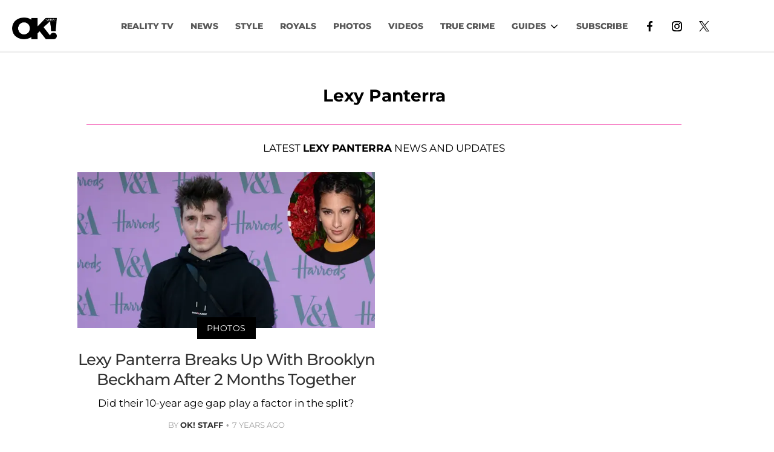

--- FILE ---
content_type: text/javascript
request_url: https://socialcanvas-cdn.kargo.com/js/rh.min.js
body_size: 78210
content:
(()=>{const e={EmbedTypes:{Twitter:0,Instagram:1,Spotify:2,Soundcloud:3,Facebook:4,Youtube:5,Megaphone:6,Giphy:7,Imgur:8,Reddit:9,Anchor:10,Vimeo:11,Twitch:12,TikTok:13,GfyCat:14,AppleMusic:15,Tumblr:16,Pinterest:17,LinkedIn:18},ProductType:{Spotlight:"Spotlight",FabrikPlayer:"FabrikPlayer",HappeningNow:"HappeningNow",SocialCanvas:"SocialCanvas"},zIndexMax:2147483647,apiDom:"https://socialcanvas-api.kargo.com/",cdnDom:"https://socialcanvas-cdn.kargo.com/",lhPort:10548};function t(e){const t=[];for(let i=0;i<e.length;i++)t.push(e[i]);return t}function i(e){if(Array.isArray(e)){const t=[];for(let i=0;i<e.length;i++)t.push(e[i]);return t}if(e&&"object"==typeof e){const t={},s=Object.keys(e);for(let n=0;n<s.length;n++){const o=s[n];t[o]=i(e[o])}return t}return e}function s(e,t,n=0){if(!e)return t;if(!t)return e;const o=i(e),a=Object.keys(t);for(let e=0;e<a.length;e++){const l=a[e];if(l in o&&"object"==typeof o[l]){const e=s(o[l],t[l],n);o[l]=e}else n&&!t[l]||(o[l]=i(t[l]))}return o}function n(e,t){const i=t.split(".");for(;i.length;){let t=i.shift();if(t&&t.includes("(")&&t.endsWith(")")){let i=t.replace(")","").split("(")[1].split(",");if(i=i.map((e=>e.startsWith('"')&&e.endsWith('"')||e.startsWith("'")&&e.endsWith("'")?e.substr(1,e.length-2):e)),t=t.split("(")[0],!e[t])return null;e=e[t].apply(e,i)}else if(t&&!(e=e[t]))return null}return e}function o(e,t){let i=0;if(!e)return i;if("string"==typeof e)i=e.includes(t);else if("object"==typeof e){const s=Object.keys(e);for(let n=0;n<s.length&&(i=o(e[s[n]],t),!i);n++);}else if(Array.isArray(e))for(let s=0;s<e.length&&(i=o(e[s],t),!i);s++);return i}function a(e){let t=e;return t=l("//",t,""),t=l("https",t,""),t=l("http",t,""),t=l("<",t,""),t=l("&lt;",t,""),t=l("&#60;",t,""),t=l(">",t,""),t=l("&gt;",t,""),t=l("&#62;",t,""),t}function l(e,t,i){return i?t.replace(RegExp(e,"g"),i):t}function r(e,t,i){let s=e.substring(e.indexOf(t)+t.length);return i&&(s=s.substring(0,s.indexOf(i))),s}function d(e,t,i,s,n,o){o||(o=document);const a=o.querySelectorAll("script");for(let t=0;t<a.length;t++){const i=a[t];if(i.src&&(i.src.includes(e)||e.includes(i.src)))return i}const l=o.createElement("script");l.type="text/javascript",l.src=e,void 0!==t&&(l.async=t),void 0!==s&&(l.id=s),void 0!==i&&i&&l.addEventListener("load",i);const r=n||document.getElementsByTagName("head")[0];return r.insertBefore(l,r.firstChild),l}function h(e){if(!(e instanceof HTMLScriptElement))return null;const t=document.createElement("script");return e.getAttribute("id")&&(t.id=e.id),e.getAttribute("async")&&(t.async=e.async),e.src&&e.src.length>0&&(t.src=e.src),e.getAttribute("charset")&&t.setAttribute("charset",e.getAttribute("charset")||""),t.text=e.innerHTML,t}function c(e){if(e.childNodes.length>0)for(let t=0;t<e.childNodes.length;t++)if(e.childNodes[t]instanceof HTMLElement&&"SCRIPT"==e.childNodes[t].tagName){const i=h(e.childNodes[t]);i&&(e.removeChild(e.childNodes[t]),t<e.childNodes.length-1?e.insertBefore(i,e.childNodes[t+1]):e.appendChild(i))}else c(e.childNodes[t])}function p(e,t,i,s,n=null,o=null){const a=document.createElement(e);return t&&(a.className=t),i&&(a.innerHTML=i),s&&(a.style.cssText=s),n&&(a.onclick=n),o&&a.setAttribute("value",o),a}function g(e){const t=document.createElement("div");var i;return t.innerHTML=(i=l("{{hostname}}",i=e.trim(),window.location.hostname),i=l("{{href}}",i,window.location.href),i=l("{{page_title}}",i,document.title),i=l("{hostname}",i,window.location.hostname),i=l("{href}",i,window.location.href),l("{page_title}",i,document.title)),t.children&&1==t.children.length&&1==t.children[0].children.length&&"IMG"==t.children[0].children[0].tagName&&(t.children[0].children[0].setAttribute("nopin","nopin"),t.children[0].children[0].setAttribute("data-pin-nopin","nopin")),Array.from(t.childNodes)}function u(e,t){let i=null==e?void 0:e.parentElement;for(;i;){if(t.some((e=>i.classList.contains(e))))return i;i=i.parentElement}return null}function m(e,t){let i=e.parentElement;for(;i;){if(i.matches(t))return i;i=i.parentElement}return null}function b(e){if(!e)return null;let t=e,i=null;for(;!i&&t.previousElementSibling;)t=t.previousElementSibling,((t.innerHTML||"").trim().length||"TWITTER-WIDGET"==t.tagName||"IFRAME"==t.tagName||t.classList&&t.classList.contains("o-Article__m-Divider"))&&(i=t);return i}function f(e,t,i,s){if(!e)return;const n="number"==typeof i?i:t,o=e.dataset,a=o&&o.ksoBaseTransform||window.getComputedStyle(e).transform||"none";o&&!o.ksoBaseTransform&&(o.ksoBaseTransform=a);const l=a&&"none"!==a?a:"",r=t===n?`scale(${t})`:`scale(${t}, ${n})`;e.style.transform!==`${l} ${s||""} ${r}`.trim()&&(e.style.transform=`${l} ${s||""} ${r}`.trim())}function y(e){return"fixed"==window.getComputedStyle(e).position}function v(e){if(!(e instanceof HTMLElement))return 0;if(0==e.clientWidth||0==e.clientHeight)return 1;if(null===e.offsetParent&&!y(e))return 1;if(null===e.offsetParent){const t=window.getComputedStyle(e);if("none"==t.display||"hidden"==t.visibility)return 1}return 0}function w(e){const t=e.getBoundingClientRect(),i=window.pageXOffset||document.documentElement.scrollLeft,s=window.pageYOffset||document.documentElement.scrollTop;return{top:t.top+s,left:t.left+i,bottom:t.top+s+e.clientHeight,right:t.left+i+e.clientWidth}}function S(e){const t=e.getBoundingClientRect();return t.bottom>=0&&t.top<=(window.innerHeight||document.documentElement.clientHeight)}function k(e){const t=e.getBoundingClientRect(),i=1*(window.innerHeight||document.documentElement.clientHeight);return t.bottom>=0-i&&t.top<=(window.innerHeight||document.documentElement.clientHeight)+i}function T(e){if(!e)return 0;const t=e.getBoundingClientRect(),i=window.innerHeight||document.documentElement.clientHeight;return Math.min(1,t.bottom/i)}function A(e){let t=0;const i=e.children;let s=null,n=0;for(n=0;n<i.length;n++){if(s=i[n],"A"!=s.tagName&&"SPAN"!=s.tagName&&"EM"!=s.tagName&&"STRONG"!=s.tagName&&"B"!=s.tagName&&"I"!=s.tagName&&"U"!=s.tagName&&"S"!=s.tagName&&"STRIKE"!=s.tagName&&"SUB"!=s.tagName&&"SUP"!=s.tagName&&"CODE"!=s.tagName&&"PRE"!=s.tagName&&"SMALL"!=s.tagName&&"BIG"!=s.tagName&&"TT"!=s.tagName&&"VAR"!=s.tagName&&"DFN"!=s.tagName&&"CITE"!=s.tagName&&"ABBR"!=s.tagName&&"ACRONYM"!=s.tagName&&"Q"!=s.tagName&&"KBD"!=s.tagName&&"SAMP"!=s.tagName&&"IMG"!=s.tagName&&"SVG"!=s.tagName&&"MATH"!=s.tagName&&"MAP"!=s.tagName&&"AREA"!=s.tagName){t=1;break}if(s.children.length>0&&A(s)){t=1;break}}if(!t&&0==e.children.length){let i=0;for(n=0;n<e.childNodes.length;n++){const t=e.childNodes[n];if(3==t.nodeType&&t.textContent&&t.textContent.trim().length>0){i=1;break}}i||(t=1)}return t}function E(e,t){let i=0,s=null;if(!t.contains(e))return null;let n=e;for(;n&&n!=t;)n.parentElement==t&&(s=n.tagName),n=n.parentElement,i++;return{distance:i,childContainer:s}}function C(e,t=0){let i,s;const n=e.querySelectorAll("p,blockquote,div"),o=[];for(i=0;i<n.length;i++){const e=n[i];A(e)||e.textContent&&e.textContent.replace(/\s{2,}/g," ").trim().length>150&&o.push(e)}const a=((e,t)=>{const i=[];return document.querySelectorAll("*").forEach((t=>{["NAV","UL","OL","LI","IFRAME","HEADER"].includes(t.tagName)||t.classList&&t.classList.contains("sticky-element")||v(t)||m(t,'nav,header,[role="navigation"]')||e.filter((e=>t.contains(e))).length>=2&&i.push(t)})),i})(o),l={};for(i=0;i<o.length;i++)for(let e=0;e<a.length;e++){const t=E(o[i],a[e]);l[e]||(l[e]={totalDistance:0,count:0,childContainers:[]}),t&&(l[e].totalDistance+=t.distance,l[e].childContainers.push(t.childContainer),l[e].count++)}for(i=0;i<Object.keys(l).length;i++)s=Object.keys(l)[i],0!=l[s].count&&(l[s].averageDistance=l[s].totalDistance/l[s].count,S(a[i])&&(l[s].averageDistance=l[s].averageDistance-.99));let r=null,d=99999;for(i=0;i<Object.keys(l).length;i++){let e=Object.keys(l)[i];l[e].averageDistance<d&&(r=Number(e),d=l[e].averageDistance)}if(!r&&0!==r)return null;const h={};if(l[r].childContainers)for(i=0;i<l[r].childContainers.length;i++){const e=l[r].childContainers[i];h[e]||(h[e]=0),h[e]++}let c=null,p=0;for(i=0;i<Object.keys(h).length;i++)s=Object.keys(h)[i],h[s]>p&&(c=s,p=h[s]);return{contentContainer:a[r],childContainerType:t?c:null}}function I(e=0){const t=t=>{for(let i=0;i<t.length;i++){const s=t[i],n=getComputedStyle(s);if(("sticky"===n.position||"fixed"===n.position)&&parseFloat(n.top||"auto")<window.innerHeight/3){if(s.className.includes("ksc-"))continue;if(e)continue;return s}}},i=[];let s;for(let e=0;e<10;e++){s=document.elementsFromPoint(window.innerWidth/2,1+window.innerHeight/30*e);const n=t(s);n&&i.push(n)}return i}function x(e){e.stopPropagation()}function L(e,t=0,i=0,s=0,n=0){if(!e)return 0;let o=100;if(s&&(o=160),n)return 0;const a=document.body.getElementsByTagName("*");for(let s=0;s<a.length;s++)if(D(a[s])){const n=e.getBoundingClientRect(),l=a[s].getBoundingClientRect();if(l.height>=40&&l.left<n.right&&l.right>n.left)if(!i&&l.bottom<n.top){if(n.top-l.bottom<o)return 1}else if(!t&&l.top>n.bottom){if(l.top-n.bottom<o)return 1}else if(t&&l.top>n.top){if(l.top-n.top<o)return 1}else if(!t&&n.bottom-l.bottom<o)return 1}return 0}function D(e){return e?v(e)?0:e&&"classList"in e&&(R(e.classList,["adunitwrapper","ad-zone-container","ad","Ad","admz","in-article-ad","gpt-ad","suitcase-ad","dfp-tag-wrapper","slate-ad","ad--desktopOnly","ad--inArticleBanner","teads-inread","SimpleAd","in-article-oop-container","adWrapper","adl-report-ad-container","adthrive-ad","ad-vertical","ad-title","advertisement-holder","ad-unit","ad-container","breaker-ad","mv-ad-box","Post__ad","Post__openWebSlot"])||e.className&&e.className.length&&e.className.includes("evolve_ad_gpt")||e.className&&e.className.length&&e.className.includes("advert-placeholder")||e.className&&e.className.length&&e.className.includes("kargoad-")||e.className&&e.className.length&&e.className.includes("kargo-ad-")||e.className&&e.className.length&&e.className.includes("bbc_drop-capped")||e.id&&e.id.includes("s2n-player")||e.id&&e.id.includes("kargo-ad-")||e.id&&e.id.includes("google_ads_iframe_")||e.id&&e.id.includes("div-gpt-ad")||e.id&&e.id.includes("ad-breaker-wrapper")||e.id&&e.id.includes("skm_ad_banner")||e.id&&e.id.includes("oopAdWrapper"))?e.classList.contains("Post__ad")&&e.querySelector(".Ad--empty")?0:1:0:0}function N(e=12){const t=[];for(let i=0;i<e;++i){const e=Math.floor(62*q());t.push("abcdefghijklmnopqrstuvwxyzABCDEFGHIJKLMNOPQRSTUVWXYZ1234567890"[e])}const i=new Date,s=new Date(i.getFullYear(),0),n=(i.getTime()-s.getTime())/1e3/60;let o="";return window.crypto&&window.crypto.getRandomValues||(o="r"),o+""+(i.getFullYear()-2e3)+Math.floor(n)+t.join("")}function P(){return Math.random().toString(36).substr(2,9)}function q(){const e=window.crypto||window.msCrypto;return e&&e.getRandomValues?e.getRandomValues(new Uint32Array(1))[0]/4294967295:Math.random()}function _(e,t=0){Array.isArray(e)||(e=[e]);for(let i=0;i<e.length;i++)if(t){if(window.location.hostname.includes(e[i]))return 1}else if(window.location.href.includes(e[i]))return 1;return 0}function M(e){return l("%%CACHEBUSTER%%",e,""+Math.round((new Date).getTime()/1e3))}function R(e,t){const i=e instanceof DOMTokenList;for(let s=0;s<t.length;s++)if(Array.isArray(t[s])){let n=1;for(let o=0;o<t[s].length;o++)i?e.contains(t[s][o])||(n=0):e.includes(t[s][o])||(n=0);if(n)return 1}else if(i){if(e.contains(t[s]))return 1}else if(e.includes&&e.includes(t[s]))return 1;return 0}class O{constructor(){var t;if(this.alreadyRan=0,this.ksoDisabled=0,this.debugMode=0,this.rhRunAgain=0,this.disableAdRendering=0,this.hashQs={},this.preloggingEnabled=0,this.otherUrlRequestIds={},this.requests={},this.overrideBlocklist=0,this.forceAdStacking=0,this.demoSettings={},this.doingReloadFor=null,this.loadSearchParams(),this.debugMode=null!=(t=Number(this.qsGet("kso_debug")))?t:0,this.qsBool("rhd")||this.qsBool("kso_disable"))this.ksoDisabled=1;else{if((this.qsBool("kso_disable_ads")||(document.body||{}).ksocan_disableads)&&(this.disableAdRendering=1),this.rhRunAgain=this.qsBool("rhrunagain"),this.qsHas("kso_diag")&&this.qsGet("kso_diag").length>0){let t=a(this.qsGet("kso_diag"));t.includes(".js")?d(t.split("/")[t.split("/").length-1].split(".")[0]):d(e.cdnDom+"js/"+t+".js")}(this.qsBool("rhobl")||this.qsBool("kso_obl"))&&(this.overrideBlocklist=1,this.forceAdStacking=1),(this.qsBool("rhadstacking")||this.qsBool("kso_adstacking")||this.qsBool("rhfas")||this.qsBool("adstacking"))&&(this.forceAdStacking=1),this.qsHas("rhdemo_celtra")&&(this.doDemo="celtra_"+this.qsGet("rhdemo_celtra")),this.qsHas("rhdemo")&&(this.doDemo=this.qsGet("rhdemo")),this.qsHas("kso_demo")&&(this.doDemo=this.qsGet("kso_demo")),this.qsHas("sc_demo_celtra")&&(this.doDemo="celtra_"+this.qsGet("sc_demo_celtra")),this.qsHas("sc_demo")&&(this.doDemo=this.qsGet("sc_demo")),this.qsHas("kso_demo")&&(this.doDemo=this.qsGet("kso_demo")),this.qsHas("kso_demo_celtra")&&(this.doDemo="celtra_"+this.qsGet("kso_demo_celtra")),this.qsHas("kso_demo_km")&&(this.doDemo="km_"+this.qsGet("kso_demo_km")),this.qsGet("kso_demo_db")&&(this.doDemo="db_"+this.qsGet("kso_demo_db")),this.qsGet("ksl_democreative")&&(this.doDemo=this.qsGet("ksl_democreative"))}}loadSearchParams(){if(this.loadPolyfill(),this.searchParams=new URLSearchParams(window.location.search),window.location.hash.length>1){const e=window.location.hash.substr(1).split("&");for(let t=0;t<e.length;t++){const i=e[t].split("=");i.length>1&&(this.hashQs[i[0]]=decodeURIComponent(i[1]))}}}qsGet(e){var t;return(null==(t=this.searchParams)?void 0:t.get(e))||(window.kso_qs||{})[e]||(this.hashQs||{})[e]||null}qsBool(e){return 1==this.qsGet(e)||1==this.qsGet(e)}qsHas(e){var t;return null!=(t=this.searchParams)&&t.has(e)||e in(window.kso_qs||{})||e in(this.hashQs||{})?1:0}loadPolyfill(){window.URLSearchParams||(window.URLSearchParams=function(e){const t=this;t.searchString=e,t.get=e=>{const i=RegExp("[?&]"+e+"=([^&#]*)").exec(t.searchString);return null==i?null:decodeURI(i[1])||0}})}}class F{constructor(){this.pageViewId=N(),this.newSession=0,this.initialLoad=1,this.sessionId=this.fetchSessionId()}fetchSessionId(){let e=sessionStorage.getItem("kso-session-id");if(e){const t=sessionStorage.getItem("kso-session-id-generated");if(!t||(new Date).getTime()-Number(t)<108e5)return this.newSession=0,e}return this.newSession=1,e=N(),sessionStorage.setItem("kso-session-id",e),sessionStorage.setItem("kso-session-id-generated",""+(new Date).getTime()),e}resetPageViewId(){this.pageViewId=N(),this.initialLoad=0}}class B{constructor(){this.subscriptions=[],this.eventHandler=e=>{const t=this.subscriptions.filter((t=>t.event===e.type)).slice().sort(((e,t)=>t.priority-e.priority));for(const i of t)try{i.callback(e)}catch(e){}}}activate(){window.addEventListener("beforeunload",this.eventHandler),window.addEventListener("message",this.eventHandler),window.addEventListener("blur",this.eventHandler),window.addEventListener("mousemove",this.eventHandler,{passive:1}),document.addEventListener("mouseout",this.eventHandler,{passive:1}),window.addEventListener("resize",this.eventHandler,{passive:1}),window.addEventListener("touchstart",this.eventHandler,{passive:1}),window.addEventListener("touchmove",this.eventHandler,{passive:1}),window.addEventListener("touchend",this.eventHandler,{passive:1}),window.addEventListener("touchcancel",this.eventHandler,{passive:1}),window.addEventListener("scroll",this.eventHandler,{passive:1})}subscribeToEvent(e,t,i){this.subscriptions.push({event:e,priority:t,callback:i}),this.subscriptions.sort(((e,t)=>t.priority-e.priority))}}class H{constructor(e){this.loaded=0,this.originalSlotIds=[],this.didUM=0,this.processedScriptSettings=0,this.productDefs={},this.productsEnabled={},this.sponsorshipAutoSuppression=0,this.deferForViewability=0,this.lowProf=0,this.multipleAds=0,this.requesting=0,this.standout=e,this.standout.settings.qsBool("rhsiteid")?(this.overrideSiteId=this.standout.settings.qsGet("rhsiteid"),this.standout.logger.SDTLog(13,null,{siteId:this.overrideSiteId})):window.top.ksoSiteId&&(this.overrideSiteId=window.top.ksoSiteId,this.standout.logger.SDTLog(13,null,{siteId:this.overrideSiteId}))}processServerSettings(e){this.loaded=1,"iu"in e&&this.processUM(e.iu),"siteId"in e&&(this.siteId=e.siteId,window.sc_sid=this.siteId,this.standout.logger.SDTLog(60,null,{siteId:this.siteId})),"kmId"in e&&(this.kmPid=e.kmId),"kmPubId"in e&&(this.kmPub=e.kmPubId),"scriptSettings"in e?this.processScriptSettings(e.scriptSettings):"prdef"in e&&this.processScriptSettings(e)}processScriptSettings(e,t){if(!this.processedScriptSettings){if(this.standout.logger.SDTLog(17,null,e),this.productDefs=e.prdef||{},(e=s(e,t)).prdef&&("fabrikPlayer"in e.prdef&&(this.productsEnabled.v=e.prdef.fabrikPlayer.enabled),"socialCanvas"in e.prdef&&(this.productsEnabled.sc=e.prdef.socialCanvas.enabled),e.prdef.advLabel&&(this.showAdvLabel=e.prdef.advLabel),e.prdef.sponsSupp&&(this.sponsorshipAutoSuppression=e.prdef.sponsSupp)),e.slotIds){this.originalSlotIds=e.slotIds,this.originalSlotIds.s&&(this.originalSlotIds.s||[]).length>1&&(this.multipleAds=1);const t=this.standout.session.pageViewId;this.standout.settings.requests[t]||(this.standout.settings.requests[t]={}),this.standout.settings.requests[t].slotIds=i(e.slotIds)}"dfv"in e&&(this.deferForViewability=e.dfv),this.standout.bidStack.loadServerSettings(e),Object.values(this.standout.products).forEach((t=>{t.loadServerSettings&&t.loadServerSettings(e)})),this.processedScriptSettings=1}}processUM(e){!this.didUM&&e&&(this.didUM=1,window.__krg_cerberus_disable_cookies=1,window.__krg_cerberus_partners="ttd,Dv360,AppNexus,bsw",this.standout.logger.SDTLog(18))}checkSiteSettings(){if(this.requesting)return void setTimeout((()=>{this.checkSiteSettings()}),500);this.requesting=1;const t={};this.overrideSiteId&&(t.osid=this.overrideSiteId),t.v=this.standout.version,t.u=window.location.href,t.url=window.location.href,t.pt=document.title,t.hn=window.location.hostname,t.rf=document.referrer,t.m=this.standout.device.mobile,t.dT=this.standout.device.deviceType,t.mobile=this.standout.device.mobile,t.rid=this.standout.session.pageViewId,t.now=(new Date).getTime(),t.cmp=this.standout.page.hasCMP(),t.cmpus=this.standout.page.hasUSCMP(),t.atc=this.standout.page.checkATC(),this.standout.communications.post(e.apiDom+"v2/request/css",t,(t=>{if(this.requesting=0,""==t||"TIMEOUT"==t);else{const i=JSON.parse(t);"siteId"in i&&(this.siteId=i.siteId,this.standout.logger.SDTLog(60,null,{siteId:this.siteId})),"kmId"in i&&(this.kmPid=i.kmId),"kmPubId"in i&&(this.kmPub=i.kmPubId),"scriptSettings"in i&&this.processScriptSettings(i.scriptSettings,i),"hnW"in i&&i.hnW.length>0&&this.standout.getProductByType(e.ProductType.SocialCanvas).processHNWidgets(i.hnW),"iu"in i&&this.processUM(i.iu)}}))}}class W{constructor(e){this.mobile=0,this.deviceType=2,this.ua=((navigator||{}).userAgent||"").toLowerCase(),this.standout=e,this.deviceCategory=this.getDeviceCategory(),this.standout.logger.SDTLog(14,this.deviceCategory),(window.matchMedia("only screen and (max-width: 767px)").matches||"phone"==this.deviceCategory||"tablet"==this.deviceCategory)&&(this.mobile=1,this.standout.logger.SDTLog(15)),"phone"==this.deviceCategory?this.deviceType=4:"tablet"==this.deviceCategory?this.deviceType=5:"desktop"==this.deviceCategory&&(this.deviceType=2)}activate(){}getDeviceCategory(){let e=navigator.userAgent;return e.match(/iPad/i)||e.match(/tablet/i)&&!e.match(/RX-34/i)||e.match(/FOLIO/i)||e.match(/Linux/i)&&e.match(/Android/i)&&!e.match(/Fennec|mobi|HTC.Magic|HTCX06HT|Nexus.One|SC-02B|fone.945/i)||e.match(/Kindle/i)||e.match(/Mac.OS/i)&&e.match(/Silk/i)?"tablet":e.match(/Opera/i)&&e.match(/Windows.NT.5/i)&&e.match(/HTC|Xda|Mini|Vario|SAMSUNG-GT-i8000|SAMSUNG-SGH-i9/i)?"phone":e.match(/Windows.(NT|XP|ME|9)/)&&!e.match(/Phone/i)||e.match(/Win(9|.9|NT)/i)||e.match(/Macintosh|PowerPC/i)&&!e.match(/Silk/i)||e.match(/Linux/i)&&e.match(/X11/i)||e.match(/Solaris|SunOS|BSD/i)||e.match(/Bot|Crawler|Spider|Yahoo|ia_archiver|Covario-IDS|findlinks|DataparkSearch|larbin|Mediapartners-Google|NG-Search|Snappy|Teoma|Jeeves|TinEye/i)&&!e.match(/Mobile/i)?"desktop":"phone"}isSafariVC(){return/SafariViewService/.test(navigator.userAgent)}}class U{constructor(e){this.kargoPresent=0,this.btoPresent=0,this.kargoDemoSite=0,this.kargoDevDemoSite=0,this.standout=e,this.kargoDemoSite=this.standout.settings.qsBool("kso_demosite")||_(["demo.kargo.com","demo.dev.kargo.com"]),this.kargoDevDemoSite=this.standout.settings.qsBool("kso_devsite")||_(["demo.dev.kargo.com"])}getPageDataFor(e){const t={url:window.location.href,pageTitle:document.title},i=m(e,"section[data-permalink]");return i&&i.dataset&&(i.dataset.permalink&&(t.url=i.dataset.permalink),i.dataset.title&&(t.pageTitle=i.dataset.title)),t}hasCMP(){try{return"function"==typeof window.top.__cmp||"function"==typeof window.top.__tcfapi||"function"==typeof window.__cmp||"object"==typeof window.__cmp||"function"==typeof window.CMP||"object"==typeof window.CMP||"object"==typeof window.Cookiebot||"object"==typeof window.__cmpArg||"function"==typeof window.__cmpCall||"object"==typeof window.cmp}catch(e){}return 0}hasGPPCMP(){try{return"function"==typeof window.__gpp||"object"==typeof window.__gpp}catch(e){}return 0}shimGPP(){if(window.__gpp||!window.__tcfapi)return;window.__gpp=(e,t)=>{"getGPPData"===e?t({gppString:"",applicableSections:[2]}):"getSection"===e?window.__tcfapi("getTCData",2,(e=>{t(e)})):t(null)};const e=document.createElement("iframe");e.style.display="none",e.name="__gppLocator",document.body.appendChild(e)}hasTCFCMP(){try{return"function"==typeof window.__tcfapi}catch(e){}return 0}hasUSCMP(){try{return"function"==typeof window.__uspapi||"function"==typeof window.__uspcmp}catch(e){}return 0}checkKargoPresent(){if(this.kargoPresent)return 1;const e=this.readCRB();return e&&e.pageViewUrl&&e.pageViewUrl==window.location.href?(this.kargoPresent=1,this.standout.logger.recordLogEvent("detected-kargo",{crbData:e}),1):(this.kargoPresent=0,0)}checkForBTO(){const e=this.readCRB();return e&&e.pageViewId?(this.standout.logger.recordLogEvent("detected-bto",{crbData:e}),this.btoPresent=1,1):(this.btoPresent=0,0)}readCRB(){let e=this.getCookie("krg_crb");if(e){e=decodeURIComponent(e);const t=JSON.parse(e);if(t&&t.v){const e=atob(t.v);if(e){const t=JSON.parse(e);if(t)return t}}}return null}getCookie(e){return(document.cookie.match("(^|;)\\s*"+e+"\\s*=\\s*([^;]+)")||[]).pop()||""}checkATC(){const e=document.querySelectorAll("script");let t=0,i=0;for(let s=0;s<e.length;s++){const n=e[s];n.src&&n.src.includes("/rh.min.js")&&("kso-atc"==n.id?i=1:t=1)}return i&&!t}collapseLoadingContainers(){document.body.querySelectorAll("iframe:not([src])").forEach((e=>{if(e instanceof HTMLIFrameElement)try{const t=e.contentDocument||(e.contentWindow?e.contentWindow.document:null);if(t&&t.body&&t.body.innerHTML.includes("createElement")&&t.body.innerHTML.includes("socialcanvas-cdn.kargo.com/js/rh.min.js")){const t=m(e,'.mobile-incontent-social,div[data-ad=mobile-incontent-social],div[id^="div-gpt-ad-"],div[class^="kargoad-"],#pw-oop-flex_container');t&&(t.style.display="none")}}catch(e){this.standout.logger.log("Error collapsing loading container",e)}}))}}class j{constructor(e){this.recordedLogEvents=[],this.standout=e,window.krg_so.kso_log=this.SDTLogExternal}log(...e){if(this.standout.settings.debugMode>0){const t=Array.from(e);1==this.standout.settings.debugMode?(t.unshift("background-color:gray;color:white;border-radius:4px;padding:1px 4px;opacity:0.7;"),t.unshift("background-color:purple;color:white;border-radius:4px;padding:1px 4px;margin-right:3px;"),t.unshift("%cStandout%c"+(new Date).getTime())):t.unshift("Standout ("+(new Date).getTime()+"):"),console.log.apply(console,t)}}recordLogEvent(e,t,i){let s=i||{};s.sid=this.standout.serverSettings.siteId,s.en=e,s.ed=t,this.standout.communications.postKSO("rlg/ev",s)}recordLogEventOnce(e,t,i){this.recordedLogEvents.includes(e)||(this.recordedLogEvents.push(e),this.recordLogEvent(e,t,i))}recordRequest(e,t,i,s){}SDTLog(e,t=null,i=null){const s={status:e,time:new Date,timeline:document.timeline.currentTime,data:t,object:i};this.SDTLogAddEntry(s)}SDTLogExternal(t,i,s=null,n=null,o=0){const a={entry:t,time:new Date,timeline:document.timeline.currentTime,data:s,object:n,entryType:o,source:i||"External"};if(i){a.source=i;const s=this.standout.getProductByType(e.ProductType.Spotlight);s&&"KargoPlayer"==i&&"transitionToFloat"==t&&s.showingMasthead&&s.checkMastheadScrollPosition(null,1)}else a.source="External";this.SDTLogAddEntry(a)}SDTLogAddEntry(e){document&&document.body&&(document.body.vjcgyzet||(document.body.vjcgyzet=[]),document.body.vjcgyzet.push(e),document.body.sbypvt&&document.body.sbypvt(e))}SDTLogAddEmbedDetails(e,t){t||(t={}),document.body.msqryxdy||(document.body.msqryxdy={});let i=document.body.msqryxdy[e];i||(i={}),i=Object.assign(i,t),document.body.msqryxdy[e]=i,document.body.obiofe&&document.body.obiofe(e,i)}timeBetween(e,t){return window.krg_so||(window.krg_so={}),window.krg_so[e]&&window.krg_so[t]?Number(window.krg_so[t])-Number(window.krg_so[e]):0}timeFor(e){return(window.krg_so||{})[e]||null}markTime(e){window.krg_so||(window.krg_so={}),document.timeline&&document.timeline.currentTime?window.krg_so[e]=document.timeline.currentTime:window.krg_so[e]=(new Date).getTime()}getExecutionTime(){return document.timeline&&document.timeline.currentTime?Number(document.timeline.currentTime)-Number(window.krg_so.kso_load):(new Date).getTime()-window.krg_so.kso_load}}class z{constructor(e){this.standout=e}x(){if("rollbar"in window.top){var e;const t=document.createElement("iframe");if(document.documentElement.appendChild(t),null!=(e=t.contentWindow)&&e.XMLHttpRequest)return new t.contentWindow.XMLHttpRequest}if("undefined"!=typeof XMLHttpRequest)return new XMLHttpRequest;const t=["MSXML2.XmlHttp.6.0","MSXML2.XmlHttp.5.0","MSXML2.XmlHttp.4.0","MSXML2.XmlHttp.3.0","MSXML2.XmlHttp.2.0","Microsoft.XmlHttp"];let i;for(let e=0;e<t.length;e++)try{i=new ActiveXObject(t[e]);break}catch(e){}return i}overrideHttp(){var e,t,i;if(window.location.hostname.includes("thehill.com"))return;const s=document.createElement("iframe");document.documentElement.appendChild(s);const n=null==(e=s.contentWindow)?void 0:e.XMLHttpRequest.prototype.send,o=null==(t=s.contentWindow)?void 0:t.XMLHttpRequest.prototype.open;null==(i=s.parentNode||s.parentElement)||i.removeChild(s),window.XMLHttpRequest.prototype.send=n,window.XMLHttpRequest.prototype.open=o}send(e,t,i,s,n,o){void 0===n&&(n=1);const a=this.x();if(!a)return;a.open(i,e,n),o&&(a.withCredentials=1),a.onreadystatechange=()=>{4==a.readyState&&(clearTimeout(l),t(a.responseText))},"POST"==i&&a.setRequestHeader("Content-type","application/json"),a.send(s);const l=setTimeout((()=>{a.abort(),t("TIMEOUT")}),6e3)}get(e,t,i,s,n){const o=[];for(const e in t)o.push(encodeURIComponent(e)+"="+encodeURIComponent(t[e]));this.send(e+(o.length?"?"+o.join("&"):""),i,"GET",null,s,n)}post(e,t,i,s,n){t.t_n=this.standout.logger.getExecutionTime(),this.send(e,i,"POST",JSON.stringify(t),s,n)}postKSO(t,i,s){let n=i;this.standout.serverSettings.overrideSiteId&&(n.osid=this.standout.serverSettings.overrideSiteId),n.v=this.standout.version,n.rid=this.standout.session.pageViewId,n.sid=this.standout.serverSettings.siteId,n.ses=this.standout.session.sessionId,n.u=window.location.href,n.h=window.location.hostname,n.kmPid=this.standout.serverSettings.kmPid,n.kmPub=this.standout.serverSettings.kmPub,n.m=this.standout.device.mobile,n.mobile=this.standout.device.mobile,n.dT=this.standout.device.deviceType,n.atc=this.standout.page.checkATC(),n.prelig=this.standout.getProductEligiblityObj(),this.post(e.apiDom+"v2/"+t,n,(e=>{if(e&&"TIMEOUT"!==e)try{const t=JSON.parse(e);this.standout.serverSettings.processServerSettings(t)}catch(e){}s&&s(e)}))}sendUnloadBeacon(){const t=new Blob([JSON.stringify({sid:this.standout.serverSettings.siteId,rid:this.standout.session.pageViewId,rea:"beforeunload"})],{type:"application/json"});navigator.sendBeacon(e.apiDom+"v2/request/unl",t)}}class G{constructor(e){this.preloadedImages=[],this.standout=e}generateCeltraTag(e){const t=`\n<div class="celtra-ad-v3">\x3c!-- eas.JWVjaWQh         = raw %ecid! --\x3e\x3c!-- externalCreativeId   = raw %ecid! --\x3e\x3c!-- externalPlacementId  = raw %epid! --\x3e\x3c!-- externalSiteId       = raw %esid! --\x3e\x3c!-- externalSiteName     = raw %%SITE%% --\x3e\x3c!-- externalLineItemId   = raw %eaid! --\x3e\x3c!-- externalCampaignId   = raw %ebuy! --\x3e\x3c!-- externalAdvertiserId = raw %eadv! --\x3e\x3c!-- coppa                = raw %%TFCD%% --\x3e\x3c!-- externalCreativeSize = raw %%WIDTH%%x%%HEIGHT%% --\x3e\n  <img src="data:image/png,celtra" style="display: none" onerror="(function(img) {\n    var params = {'clickUrl':'%%CLICK_URL_UNESC%%','widthBreakpoint':'','expandDirection':'undefined','preferredClickThroughWindow':'new','clickEvent':'advertiser','iosAdvId':'%%ADVERTISING_IDENTIFIER_PLAIN%%','androidAdvId':'%%ADVERTISING_IDENTIFIER_PLAIN%%','externalAdServer':'GoogleAdManager','tagVersion':'html-standard-7'};\n    [].slice.apply(img.parentNode.childNodes).forEach(function(n) { var decfs = { urldecode: decodeURIComponent, htmldecode: function(v) { var d = document.createElement('div'); d.innerHTML = v; return d.textContent; }, eval: function(v) { return eval(v); }, raw: function(v) { return v; } }; var m; if (n.nodeType == 8 &amp;&amp; (m = n.textContent.match(/^&#92;s+([&#92;w%.]+)(&#92;[.+&#92;])?&#92;s+=&#92;s+(&#92;w+)&#92;s+(.*)$/i))) { try { params[m[1]+(m[2] || '')] = decfs[m[3]](m[4].replace(/^&#92;s+|&#92;s+$/g, '')); } catch (e) {} } });\n    var req = document.createElement('script');\n    req.id = params.scriptId = 'celtra-script-' + (window.celtraScriptIndex = (window.celtraScriptIndex||0)+1);\n    params.clientTimestamp = new Date/1000;\n    params.clientTimeZoneOffsetInMinutes = new Date().getTimezoneOffset();\n    params.hostPageLoadId=window.celtraHostPageLoadId=window.celtraHostPageLoadId||(Math.random()+'').slice(2);\n    var qs = '';\n    for (var k in params) { qs += '&amp;' + encodeURIComponent(k) + '=' + encodeURIComponent(params[k]); }\n    var src = 'https://ads.celtra.com/${e}/web.js?' + qs;\n    req.src = src;\n    img.parentNode.insertBefore(req, img.nextSibling);\n  })(this);"/>\n</div>`;return this.preloadCeltraAssets(e),t}preloadCeltraAssets(e){if(!e)return;let t=null;e.includes("ads.celtra.com/")?t=r(e,"ads.celtra.com/","/web.js"):8==e.length&&(t=e)}isIvo(e){return(e||"").includes("servedbyivo.com")||(e||"").includes("data-ivo-format")}listenForGAMSizing(){}sizeGAMUnit(e,t){if(!e||!t)return;const i=e.parentElement;if(!i||!i.parentElement)return;const s=t.split("x");if(2!==s.length)return;const n=parseInt(s[0],10)||0,o=parseInt(s[1],10)||0;let a=1;const l=i.parentElement.clientWidth||0;n>l&&l>0&&(a=l/n,e.style.transformOrigin="left top",e.style.transform="scale("+a+")",e.style.width=n+"px",e.style.maxWidth=n+"px",i.style.height=o*a+"px",i.style.width=n*a+"px")}renderOpenAd(e,t){var i;const s=null==(i=window.scpbjs)||null==i.getBidResponses?void 0:i.getBidResponses();if(!s)return;let n=null;const o=(s[null==t?void 0:t.auctionId]||{}).bids||[];for(let e=0;e<o.length;e++){var a;if((null==(a=o[e])?void 0:a.adId)==(null==t?void 0:t.aId)){n=o[e];break}}if(!n)return;const l=document.createElement("iframe");l.style.cssText="overflow:hidden;border:none;margin:0 0;box-shadow:none;",l.style.width=(n.width||0)+"px",l.style.height=(n.height||0)+"px",e.appendChild(l);const r=l.contentWindow;r&&(r.document.open(),r.document.write(n.ad||""),r.document.close(),r.document.documentElement&&(r.document.documentElement.style.overflow="hidden"),r.document.body&&(r.document.body.style.margin="0 0",r.document.body.style.padding="0 0"),l.dataset.height=(n.height||0)+"px",l.dataset.width=(n.width||0)+"px",this.watchForHeavyAd(l,n))}watchForHeavyAd(e,t){if(!e)return;if(e.dataset.haWatch)return;e.dataset.haWatch="1";const i=performance.now();window.addEventListener("message",(s=>{if(s.source===e.contentWindow&&s.data&&"heavy-ad-intervention"===s.data.type){const e=s.data.report;this.standout.logger.log("Heavy Ad Intervention detected",e);const n={tti:Math.round(performance.now()-i)};t&&(n.bid={adId:t.adId,auctionId:t.auctionId,bidder:t.bidder,bidderCode:t.bidderCode,cpm:t.cpm,size:t.size,width:t.width,height:t.height,mediaType:t.mediaType,format:t.format,execution:t.execution,creativeId:t.creativeId,lineItemId:t.lineItemId,auctionType:t.auctionType,source:t.source}),this.standout.logger.recordLogEventOnce("heavy-ad-intervention",n),e&&e.body&&this.standout.logger.log("Heavy Ad removed: "+(e.body.message||"Unknown reason"))}}));const s=()=>{let t=0;try{e.contentDocument&&(t=1,this.injectHeavyAdMonitor(e))}catch(e){this.standout.logger.log("Cannot inject heavy ad monitor into cross-origin iframe")}};e.contentDocument&&"complete"===e.contentDocument.readyState&&s(),e.addEventListener("load",(()=>{setTimeout((()=>{s()}),0)}))}injectHeavyAdMonitor(e){try{const t=e.contentDocument;if(!t)return;const i=t.createElement("script");i.textContent="\n        (function() {\n          // Only set up if ReportingObserver is supported\n          if (!window.ReportingObserver) {\n            return;\n          }\n\n          let interventionDetected = false;\n\n          // Callback to handle intervention reports\n          function sendReports(reports) {\n            for (let report of reports) {\n              // Check if this is a heavy ad intervention\n              if (report.type === 'intervention' && \n                  report.body && \n                  report.body.id === 'HeavyAdIntervention') {\n                \n                interventionDetected = true;\n                \n                const reportData = {\n                  type: 'heavy-ad-intervention',\n                  report: {\n                    type: report.type,\n                    url: report.url,\n                    body: {\n                      id: report.body.id,\n                      message: report.body.message,\n                      sourceFile: report.body.sourceFile,\n                      lineNumber: report.body.lineNumber,\n                      columnNumber: report.body.columnNumber\n                    }\n                  }\n                };\n                \n                // Try postMessage immediately\n                try {\n                  window.parent.postMessage(reportData, '*');\n                } catch (e) {\n                  // postMessage might fail if parent is gone\n                }\n              }\n            }\n          }\n\n          // Create the ReportingObserver\n          const observer = new ReportingObserver(\n            (reports, observer) => {\n              sendReports(reports);\n            },\n            { buffered: true }\n          );\n\n          // Start watching for interventions\n          observer.observe();\n\n          // Set up pagehide event as a failsafe to catch reports before unload\n          // This fires BEFORE the frame is removed, giving us the best chance\n          window.addEventListener('pagehide', (event) => {\n            // Pull all pending reports from the queue\n            let reports = observer.takeRecords();\n            sendReports(reports);\n            \n            // Additional synchronous attempt to send if we detected an intervention\n            if (interventionDetected) {\n              try {\n                window.parent.postMessage({\n                  type: 'heavy-ad-intervention',\n                  timestamp: Date.now()\n                }, '*');\n              } catch (e) {}\n            }\n          }, { capture: true });\n          \n          // Also try on visibilitychange as another fallback\n          document.addEventListener('visibilitychange', () => {\n            if (document.visibilityState === 'hidden') {\n              let reports = observer.takeRecords();\n              if (reports.length > 0) {\n                sendReports(reports);\n              }\n            }\n          });\n        })();\n      ",t.head?t.head.insertBefore(i,t.head.firstChild):t.body?t.body.insertBefore(i,t.body.firstChild):t.appendChild(i)}catch(e){this.standout.logger.log("Error injecting heavy ad monitor",e)}}}function V(){return V=Object.assign?Object.assign.bind():function(e){for(var t=1;t<arguments.length;t++){var i=arguments[t];for(var s in i)({}).hasOwnProperty.call(i,s)&&(e[s]=i[s])}return e},V.apply(null,arguments)}class ${constructor(e){this.pbEnabled=1,this.minFloor=.25,this.doPBMock=0,this.pbRequests={},this.gptDemo=0,this.gptRequestedSlotIds=new Set,this.girEnabled=0,this.girCpmBuckets=[{max:.1,roundTo:.01},{max:5,roundTo:.05},{max:20,roundTo:.1},{max:100,roundTo:.5}],this.girAdUnitAutogenerate=0,this.girDemoCpm=1,this.girShowIframe=0,this.girUseIframe=0,this.reportedFill=0,this.adSlotFill=0,this.pbSBRKey=null,this.persistentMode=0,this.pbDebug=0,this.pbDisableEXP=0,this.allowedBidders=[],this.pbBidDemo=null,this.pbBidDemoResults=null,this.pbKrkDebug=0,this.usePublisherPrebid="",this.forcePublisherPrebid=null,this.prebidScriptRequested=0,this.pbBidForceProduct=null,this.persistentRebid=0,this.forceGam=0,this.deferForViewability=0,this.usePublisherAuction="",this.publisherAuctionListeners=new Map,this.overrideTargetSegments=[],this.winningTargetIds=[],this.productDefs={},this.bidderDefs={},this.disablePBRetry=0,this.maxRetryCount=1,this.passbackRendered=0,this.standout=e}activate(){this.standout.settings.disableAdRendering||_(["time.com/"])||(this.loadSettings(),this.standout.listeners.subscribeToEvent("message",0,(e=>this.receiveMessage(e))),_(["si.com"],1)&&(this.maxRetryCount=3))}loadSettings(){var e;const t=this.standout.settings;if(this.pbSBRKey=t.qsGet("kso_sbr"),this.persistentMode=t.qsGet("rhpersist")?1:0,this.pbDebug=t.qsGet("kso_pbdebug")?1:0,this.pbDisableEXP=t.qsGet("kso_pbdisableexp")?1:0,this.allowedBidders=(null==(e=t.qsGet("kso_bidders"))?void 0:e.split(","))||[],this.gptDemo=t.qsGet("kso_gptdemo")?1:0,this.girEnabled=t.qsBool("kso_rapt_gamtest")||t.qsBool("kso_gir_test"),this.girAdUnit=t.qsGet("kso_gir_adunit")||this.girAdUnit,this.girDemoCpm=t.qsGet("kso_gir_cpm"),this.girShowIframe=t.qsBool("kso_gir_showframe"),this.girUseIframe=t.qsBool("kso_gir_useframe"),this.pbKrkDebug=t.qsBool("kso_krkdebug"),this.pbBidDemo=t.qsGet("kso_biddemo"),this.doPBMock=t.qsBool("rhpbmock"),this.persistentRebid=t.qsBool("rhrebid"),t.qsHas("kso_usepubpb")){const e=this.normalizePrebidNamespace(t.qsGet("kso_usepubpb"));this.forcePublisherPrebid=e,this.usePublisherPrebid=e}else this.forcePublisherPrebid=null,this.usePublisherPrebid="";t.qsHas("kso_forcebid")&&(this.pbBidForceProduct=t.qsGet("kso_forcebid"))}loadServerSettings(e){var t,i;this.productDefs=e.prdef||{},this.bidderDefs=e.bdef||{};const s=this.normalizePrebidNamespace(null==e||null==(t=e.bdef)||null==(t=t.display)||null==(t=t.prebid)?void 0:t.usePubPB);if(this.usePublisherPrebid=this.forcePublisherPrebid||s,null!=e&&null!=(i=e.bdef)&&null!=(i=i.display)&&null!=(i=i.prebid)&&i.usePublisherAuction&&(this.usePublisherAuction=this.normalizePrebidNamespace(e.bdef.display.prebid.usePublisherAuction),this.standout.logger.log("Publisher auction enabled, using namespace:",this.usePublisherAuction)),this.maybeLoadKargoPrebidScript(),e.bdef&&e.bdef.passbackSnippet&&(this.passbackSnippet=e.bdef.passbackSnippet),e.prdef&&e.prdef.gir&&e.prdef.gir.enabled){if(this.girEnabled=1,e.prdef.gir.adUnit&&(this.girAdUnit=e.prdef.gir.adUnit),e.prdef.gir.autogenerate&&(this.girAdUnitAutogenerate=1),e.prdef.gir.adUnitBase&&(this.girAdUnitBase=e.prdef.gir.adUnitBase),e.prdef.gir.mapping&&e.prdef.gir.mapping.length>0){const t=e.prdef.gir.mapping;for(let e=0;e<t.length;e++){const i=t[e];if(i.domain&&i.adUnit&&(Array.isArray(i.domain)?i.domain:[i.domain]).some((e=>window.location.href.includes(e)))){this.girAdUnit=i.adUnit;break}}}var n,o;e.prdef.gir.cpmBuckets&&(this.girCpmBuckets=e.prdef.gir.cpmBuckets),this.girAdUnitAutogenerate&&!this.girAdUnit&&(null!=(n=window.adthrive)&&null!=(n=n.config)&&null!=(n=n.gam)&&n.account&&(this.girAdUnit="/"+window.adthrive.config.gam.account),this.girAdUnitBase&&(this.girAdUnit=(this.girAdUnit||"")+"/"+this.girAdUnitBase),null!=(o=window.adthrive)&&null!=(o=o.config)&&null!=(o=o.site)&&o.id&&(this.girAdUnit=(this.girAdUnit||"")+"/"+window.adthrive.config.site.id))}e.bidders&&(this.pbBidders=e.bidders),e.floors&&(this.pbFloors=e.floors),e.disablePBRetry&&(this.disablePBRetry=e.disablePBRetry),e.aarc&&Number(e.aarc)>1&&(this.maxRetryCount=Number(e.aarc))}receiveMessage(e){if(e.data.includes&&e.data.includes("adId")&&e.data.includes("Prebid Request")){const s=JSON.parse(e.data).adId,n=Object.keys(this.pbRequests||{});for(let e=0;e<n.length;e++)if(this.pbRequests[n[e]].gamPassedBids&&this.pbRequests[n[e]].gamPassedBids.length)for(let o=0;o<this.pbRequests[n[e]].gamPassedBids.length;o++)if(this.pbRequests[n[e]].gamPassedBids[o].aId==s&&!this.pbRequests[n[e]].gamPassedBids[o].win){this.standout.logger.log("GPT is requesting ad markup from Prebid",s),this.standout.logger.log("Found winning bid"),this.pbRequests[n[e]].gamPassedBids[o].win=1;const a=document.querySelector("#rh-gam-"+this.pbRequests[n[e]].gamPassedBids[o].auctionId);var t,i;return void(a&&a instanceof HTMLElement&&(this.standout.renderer.sizeGAMUnit(a,this.pbRequests[n[e]].gamPassedBids[o].sz),null!=(t=a.parentElement)&&null!=(t=t.parentElement)&&t.parentElement&&this.recordAdImpressionForContainer(null==(i=a.parentElement)||null==(i=i.parentElement)?void 0:i.parentElement,this.pbRequests[n[e]].gamPassedBids[o],this.pbRequests[n[e]].eqObject),this.recordAdFill(this.pbRequests[n[e]].gamPassedBids,this.pbRequests[n[e]].auctionId,this.pbRequests[n[e]].adSlot)))}}}normalizePrebidNamespace(e){if(null==e)return"";const t=(e+"").trim();if(!t)return"";const i=t.toLowerCase();return"false"===i||"0"===i||"scpbjs"===i?"":"true"===i||"1"===i?"pbjs":t}maybeLoadKargoPrebidScript(){this.usePublisherPrebid||this.usePublisherAuction||this.prebidScriptRequested||(d(e.cdnDom+"js/ksopb.js",1,null),this.prebidScriptRequested=1)}getPrebidNamespace(){return this.usePublisherPrebid||"scpbjs"}getPrebid(){const e=this.getPrebidNamespace();return e in window?window[e]:null}getPrebidResponses(){var e;return null==(e=this.getPrebid())?void 0:e.getBidResponses()}cancelSpotlightAuctions(e){const t=e?new Set(e):null,i=[];Object.keys(this.pbRequests||{}).forEach((e=>{var s;const n=this.pbRequests[e];if(!n||"spotlight"!==n.requestType)return;const o=null==(s=n.eqObject)?void 0:s.placement;t&&!t.has(o)||i.push(e)}));const s=this.getPrebid();if(i.length&&s&&"function"==typeof s.removeAdUnit)try{s.removeAdUnit(i)}catch(e){}i.forEach((e=>{delete this.pbRequests[e];const t=this.publisherAuctionListeners.get(e);t&&(clearInterval(t),this.publisherAuctionListeners.delete(e))}))}startPublisherAuctionListener(e,t,i,s){if(!this.usePublisherAuction)return;this.standout.logger.log("Starting publisher auction listener for",s,"with namespace",this.usePublisherAuction);const n=window.setInterval((()=>{const e=window[this.usePublisherAuction];if(!e||"object"!=typeof e.adUnits)return;const t=Array.isArray(e.adUnits)?e.adUnits:[];for(const n of t){if(!n.bids||!Array.isArray(n.bids))continue;if(!n.bids.find((e=>{var t;return"kargo"===e.bidder&&(null==(t=e.params)?void 0:t.placementId)===s})))continue;const t=null==e.getBidResponsesForAdUnitCode?void 0:e.getBidResponsesForAdUnitCode(n.code);if(!t||!t.bids||0===t.bids.length)continue;const o=t.bids.find((e=>"kargo"===e.bidder||"kargo"===e.bidderCode));if(!o||!o.ad)continue;const a=this.publisherAuctionListeners.get(i);a&&(clearInterval(a),this.publisherAuctionListeners.delete(i)),this.standout.logger.log("Found Kargo fill from publisher auction:",o);const l=V({},o,{adUnitCode:i,bidder:"kargo",bidderCode:"kargo"});return void this.handleSCBids({bids:[l],forceWin:1},this.pbRequests[i],i)}}),250);this.publisherAuctionListeners.set(i,n),setTimeout((()=>{this.publisherAuctionListeners.get(i)===n&&(clearInterval(n),this.publisherAuctionListeners.delete(i),this.standout.logger.log("Publisher auction listener timed out for",s),this.pbRequests[i]&&this.pbRequests[i].eqObject.completion(0,{},this.pbRequests[i].eqObject))}),1e4)}runPbjs(t){if(this.usePublisherAuction&&"spotlight"===t.type){this.standout.logger.SDTLog(165);const i=this.standout.session.pageViewId;"targetIds"in t&&(this.winningTargetIds=t.targetIds),this.overrideTargetSegments&&(this.winningTargetIds=this.overrideTargetSegments);const s=(t.adSlot||"").trim();let n="kso_"+i+"_"+t.id,o=n;const a=this.standout.getProductByType(e.ProductType.Spotlight),l=null==a?void 0:a.placements;if(l){if(l[t.placement].auctionTime=new Date,l[t.placement].auctionId){const e=l[t.placement].auctionId.split("_"),i=e[e.length-1];isNaN(i)?e.push(1):e[e.length-1]=parseInt(i)+1,o=e.join("_"),n=o}l[t.placement].auctionId=o,l[t.placement].adSlotId=s}return t.auctionId=o,this.pbRequests[n]={eqObject:t,winningTargetIds:this.winningTargetIds,adSlot:s,requestType:"spotlight",auctionId:o},void this.startPublisherAuctionListener(t,n,o,s)}const i=this.getPrebidNamespace();if(!window[i])return void setTimeout((()=>{this.runPbjs(t)}),100);this.standout.logger.SDTLog(165);const s=this.standout.session.pageViewId,n=this.standout.session.sessionId,o=this.standout.settings.requests,a=this.standout.serverSettings.productsEnabled,l=!!window.rhShowingHN;"targetIds"in t&&(this.winningTargetIds=t.targetIds),this.overrideTargetSegments&&(this.winningTargetIds=this.overrideTargetSegments);let r=null,d=null;if("spotlight"==t.type)d=t.adSlot,r="spotlight";else if(l){if(!(a.hn&&o[s].slotIds.hn&&o[s].slotIds.hn.length))return void t.completion(0,{},t);{const e=o[s].slotIds.hn;d=e.shift(),o[s].slotIds.hn=e,r="hn"}}else{if(!(a.sc&&o[s].slotIds.s&&o[s].slotIds.s.length))return void t.completion(0,{},t);{const e=o[s].slotIds.s;d=e.shift(),o[s].slotIds.s=e,r="sc"}}if("spotlight"!=r)for(let e=0;e<Object.keys(o[s].slotIds).length;e++)if("mobile"==o[s].slotIds[Object.keys(o[s].slotIds)[e]]){d=Object.keys(o[s].slotIds)[e];break}d=(d||"").trim();let h="kso_"+s+"_"+t.id,c=h;if("spotlight"==r){const i=this.standout.getProductByType(e.ProductType.Spotlight),s=null==i?void 0:i.placements;if(!s)return;if(s[t.placement].auctionTime=new Date,s[t.placement].auctionId){const e=s[t.placement].auctionId.split("_"),i=e[e.length-1];isNaN(i)?e.push(1):e[e.length-1]=parseInt(i)+1,c=e.join("_"),h=c}s[t.placement].auctionId=c,s[t.placement].adSlotId=d}if(t.auctionId=c,this.pbRequests[h]={eqObject:t,winningTargetIds:this.winningTargetIds,adSlot:d,requestType:r,auctionId:c},!this.usePublisherPrebid&&t.amazonAdUnit&&this.runAmazonAuction(t),this.doPBMock){const e=prompt("Enter bid JSON");if(!e)return;const t=JSON.parse(e);return t.adUnitCode=h,void this.bidHandler({auctionId:{bids:[t]}},0,c)}const p=window[i]||{};p.que=p.que||[],p.que.push((()=>{var o;const a=!(null==(o=this.standout.getProductByType(e.ProductType.Spotlight))||!o.forceSpotlight);this.usePublisherPrebid||(p.bidderSettings={standard:{storageAllowed:1},kargo:{storageAllowed:1}});let l,r=null,g=null,u=0;if(t.bidders){for(g=[],u=0;u<t.bidders.length;u++)if("kargo"!=t.bidders[u].bidder&&"gam"!=t.bidders[u].bidder&&(t.bidders[u].enabled||a));else if("kargo"==t.bidders[u].bidder&&(t.bidders[u].enabled||a)){const e=this;g.push({bidder:"kargo",params:{placementId:d,socialCanvas:{ksoPageViewId:s,ksoSessionId:n,segments:this.winningTargetIds,embedURL:t.url},krkDebug:this.pbKrkDebug,nbrCallback(t,i){e.standout.logger.log("No Bid Reason:",t),e.pbRequests[i]&&(e.pbRequests[i].nbr=t),510!=t&&e.standout.logger.recordLogEvent("nbr-response",{nbr:t})}}})}}else g=[{bidder:"kargo",params:{placementId:d,socialCanvas:{ksoPageViewId:s,ksoSessionId:n,segments:this.winningTargetIds,embedURL:t.url}},krkDebug:this.pbKrkDebug,nbrCallback:(e,t)=>{this.standout.logger.log("No Bid Reason:",e),this.pbRequests[t]&&(this.pbRequests[t].nbr=e),510!=e&&this.standout.logger.recordLogEvent("nbr-response",{nbr:e})}}],this.usePublisherPrebid||!this.pbBidders||this.pbDisableEXP||t.retryCount&&!(t.retryCount<this.maxRetryCount)||(g=g.concat(this.pbBidders));for(u=0;u<g.length;u++)if("pubmatic"==g[u].bidder){const e=window;g[u].params.kadpageurl=e.location.protocol+"//kso-request."+e.location.host+e.location.pathname+e.location.search+e.location.hash}l=this.standout.device.mobile?[[300,250],[320,50],[300,50],[300,300],[200,200],[250,250],[336,280],[320,100],[320,250],[300,600]]:[[300,250],[320,50],[300,50],[300,300],[200,200],[250,250],[336,280],[320,100],[320,250],[840,280]],r={code:h,ortb2Imp:{ext:{gpid:"/kargo/"+d+"/"+t.id}},mediaTypes:{banner:{sizes:l}},auctionId:c,bids:g},this.pbFloors?(!this.pbFloors.banner||this.pbFloors.banner<this.minFloor)&&(this.pbFloors.banner=this.minFloor):this.pbFloors={video:this.minFloor,banner:this.minFloor},this.pbFloors&&(r.floors={currency:"USD",schema:{fields:["mediaType"]},values:this.pbFloors});const m=[];for(let e=0;e<g.length;e++)m.push(g[e].bidder);if(!this.usePublisherPrebid&&t.bidders&&!m.includes("gam"))for(let e=0;e<t.bidders.length;e++)"gam"==t.bidders[e].bidder&&t.bidders[e].enabled&&m.push("gam");if(!this.usePublisherPrebid&&t.bidders&&!m.includes("amazon"))for(let e=0;e<t.bidders.length;e++)"amazon"==t.bidders[e].bidder&&t.bidders[e].enabled&&m.push("amazon");this.standout.logger.SDTLog(166,null,r),p.addAdUnits([r]);let b=null;if(this.usePublisherPrebid?this.standout.logger.SDTLog(167,null,{namespace:i,setConfigSkipped:1}):(b={debug:this.pbDebug,deviceAccess:1,enableTIDs:1,floors:{},userSync:{filterSettings:{iframe:{bidders:"*",filter:"include"}},userIds:[{name:"33acrossId",params:{pid:"0010b00002EFnxPAAT"}},{name:"id5Id",params:{partner:562}},{name:"unifiedId",params:{partner:"vu6qg20"},storage:{name:"pbjs-unifiedid",type:"html5",expires:60}},{name:"sharedId",storage:{name:"sharedId",type:"cookie&html5",expires:365,refreshInSeconds:28800}}]}},this.standout.settings.debugMode&&(b.debug=1),this.standout.page.hasGPPCMP()&&(b.consentManagement={gpp:{cmpApi:"iab",timeout:4e3}}),this.standout.page.hasTCFCMP()&&(b.consentManagement||(b.consentManagement={}),b.consentManagement.tcf={cmpApi:"iab",timeout:1e4,defaultGdprScope:0},b.tcfControl={enabled:1,rules:[{purpose:"basicAds",enforcePurpose:1,enforceVendor:1,vendorExceptions:[]}]}),this.standout.logger.SDTLog(167,null,b),p.setConfig(b)),this.pbBidDemo)if(this.pbBidDemoResults&&this.pbBidDemoResults.response){const e=this.pbBidDemoResults.response;e.bidder="kargo",e.adUnitCode=c,e.ad=e.adm,this.handleSCBids({forceWin:1,bids:[e]},this.pbRequests[c],c)}else this.requestPbBidDemo(this.pbBidDemo,(e=>{if(e&&e.response){const t=e.response;t.bidder="kargo",t.adUnitCode=c,t.ad=t.adm,this.handleSCBids({forceWin:1,bids:[t]},this.pbRequests[c],c)}else this.standout.logger.log("No response from Pb Bid call",e)}));else this.pbRequests[c].pbConfig={adUnit:r,config:b},this.recordAdRequest({ads:d,auId:c,b:m,cid:"pb",eu:t.canonicalEmbedUrl,et:t.embedType}),this.standout.logger.SDTLog(168,c),g.length?(p.requestBids({adUnitCodes:[h],bidsBackHandler:this.bidHandler.bind(this),timeout:3e3,auctionId:c}),setTimeout((()=>{this.verifyPrebidReturned(c)}),7200)):this.bidHandler({},0,c)}))}bidHandler(t,i,s){if(!t&&!s&&!this.pbSBRKey)return;const n=this.pbRequests[s];if(this.pbRequests[s].auctionCompleted=1,this.pbSBRKey)this.standout.communications.post((e.apiDom||"")+"v2/demo/sbr",{key:this.pbSBRKey},(e=>{if(""==e||"TIMEOUT"==e);else{const t=JSON.parse(e);if(t&&t.bidJson){const e=JSON.parse(t.bidJson);e&&(e.adUnitCode=s,this.handleSCBids({bids:[e]},n,s))}}}));else if(t&&Object.keys(t).length)t[s]&&(this.standout.logger.SDTLog(169,t[s].bids.length+" bids",{pbRequest:n,auctionId:s}),this.handleSCBids(t[s],n,s));else if(this.pbBidForceProduct&&this.productFromAuctionId(s))t[s]={bids:[]},this.handleSCBids(t[s],n,s);else{if(this.standout.logger.SDTLog(170,s,{timedOut:i}),!this.disablePBRetry&&(!this.pbRequests[s].eqObject.retryCount||this.pbRequests[s].eqObject.retryCount<this.maxRetryCount))return this.pbRequests[s].eqObject.retryCount=1,void setTimeout((()=>{this.runPbjs(this.pbRequests[s].eqObject)}),4e3);if(!this.usePublisherPrebid&&this.pbRequests[s].eqObject.bidders)for(let e=0;e<this.pbRequests[s].eqObject.bidders.length;e++)if("gam"==this.pbRequests[s].eqObject.bidders[e].bidder)return void this.handoffToGAM(null,s,this.pbRequests[s].eqObject.bidders[e],this.pbRequests[s].eqObject.id);this.persistentRebid&&setTimeout((()=>{const e="kso_"+this.standout.session.pageViewId+"_"+Date.now(),t=this.getPrebid()||{};"function"==typeof t.requestBids&&t.requestBids({bidsBackHandler:this.bidHandler.bind(this),timeout:3e3,auctionId:e})}),2e3);const e=this.pbRequests[s];"spotlight"==e.requestType&&this.standout.logger.recordLogEvent("pb-no-fill",{slot:e.adSlot,aId:s,to:i,nbr:e.nbr}),this.pbRequests[s].eqObject.completion(0,{},this.pbRequests[s].eqObject),setTimeout((()=>{this.renderPassbackSnippet()}),500)}}handleSCBids(e,t,i){let s=null,n=null,o=0;const a=[];this.standout.logger.SDTLog(171,null,e);const l=this.productFromAuctionId(i);if(this.pbBidForceProduct&&l==this.pbBidForceProduct){e.bids=[];const t=prompt("Enter bid JSON");if(t){let s=t;s.trim().startsWith('"')&&(s=s.substring(1,s.length-1),s=s.replace(/(^|[^\\])(\\\\)*\\$/,"$&\\"),s=s.replace(/(^|[^\\])((\\\\)*")/g,"$1\\$2"),s=s.replace(/(?:\\(.))/g,"$1"),s=decodeURIComponent(s));const n=JSON.parse(s);n.bidder="kargo",n.source="forced",n.adm&&!n.ad&&(n.ad=n.adm),n.adUnitCode=i,e.bids.push(n)}e.forceWin=1}for(let t=0;t<e.bids.length;t++){const s=e.bids[t];if(s.status&&"bidRejected"==s.status)continue;let l=0;if(("kargo"==s.bidder&&s.cpm>=this.minFloor&&this.bidderAllowed(s.bidder)||e.forceWin)&&(n=s,l=1,o=999999999),s.cpm>o&&s.cpm>=this.minFloor&&this.bidderAllowed(s.bidder)&&(n=s,l=1,o=s.cpm),this.pbRequests[s.adUnitCode]){const e=s.source;let t=null,o=null,d=null,h=null,c=null,p=null,g=s.creativeId||s.creativeID,u=null,m=null,b=null,f=null,y=s.dealId;const v=s.mediaType;let w=null;try{if(s.ad&&s.ad.includes("w.Kargo.ads.push(")&&s.ad.includes("kraken:")){let e=r(s.ad,"w.Kargo.ads.push(");if(e=r(e,"kraken:","})"),c=JSON.parse(e),t=c.auction_type,"open"==t&&c.size&&"string"==typeof c.size&&c.size.includes("x")){const e=c.size.split("x");s.width=parseInt(e[0]),s.height=parseInt(e[1])}u=c.krg_imp_id;const i=atob(c.adm);if(i.includes('krg_ad_info":')){const e=JSON.parse(r(i,'krg_ad_info":',"--\x3e")||"{}");o=e.creativeId,d=e.format,h=e.execution,p=(e.asdata||{}).linid,g=e.creativeId}else d=c.ad_format_id,i.includes('execution":"')&&(h=r(i,'execution":"','"')),g=c.id&&c.id.includes("KM-CREA-")?c.id.split("KM-CREA-")[1]:c.id;m=c.scylla_impression_id,b=c.scylla_seat_bid_id,f="ad_format_id"in c?c.ad_format_id:c.ad_format,w=(c.ext||{}).response_type,c.deal_id&&(y=c.deal_id)}else"kargo"!=s.bidderCode&&(t="exp")}catch(e){}l&&(n.auctionType=t,n.source=e,n.kadId=o,n.format=d,n.execution=h,n.kData=c,n.creativeId=g,n.lineItemId=p,n.kBid=u,n.dId=y,n.kScImp=m,n.kScSeat=b,n.cfId=f,n.mT=v,n.rT=w),a.push({ads:this.pbRequests[s.adUnitCode].adSlot,cid:"pb",eu:this.pbRequests[s.adUnitCode].eqObject.canonicalEmbedUrl,et:this.pbRequests[s.adUnitCode].eqObject.embedType,fs:s.bidderCode,aId:s.adId||o,cpm:s.cpm,cId:g,lId:p,dId:y,src:e,sz:s.size,kId:o,aTy:t,cf:d,ce:h,auctionId:i,kBid:u,kScImp:m,kScSeat:b,cfId:f,mT:v,rT:w})}}const d=e=>{if(this.standout.logger.SDTLog(172,null,e),this.pbRequests[e.adUnitCode]){if(s={targetIds:this.pbRequests[e.adUnitCode].winningTargetIds,rhu:{contents:[{body:e.ad}]},rhl:null,cci:this.pbRequests[e.adUnitCode].eqObject.cci,pb:1,adSlot:this.pbRequests[e.adUnitCode].adSlot,auctionId:i,bid:e,kData:e.kData,aType:e.auctionType},e.kData&&e.kData.adm){const t=atob(e.kData.adm);this.standout.renderer.preloadCeltraAssets(t)}this.adSlotFill=1,this.pbRequests[e.adUnitCode].auctionType&&"direct"==this.pbRequests[e.adUnitCode].auctionType&&(this.deferForViewability=1),e.auctionType&&"direct"==e.auctionType&&(this.deferForViewability=1),this.pbRequests[e.adUnitCode].auctionType=e.auctionType,this.pbRequests[e.adUnitCode].eqObject.completion(1,{decisions:s},this.pbRequests[e.adUnitCode].eqObject)}};if(!this.usePublisherPrebid&&!this.standout.page.checkForBTO()&&(!n||"kargo"!=n.bidderCode||"open"==n.auctionType||this.forceGam)&&!e.forceWin&&!this.pbSBRKey&&this.pbRequests[i].eqObject.bidders)for(let e=0;e<this.pbRequests[i].eqObject.bidders.length;e++)if("gam"==this.pbRequests[i].eqObject.bidders[e].bidder&&this.bidderAllowed("gam"))return this.pbRequests[i].bidsArray=a,n&&(this.pbRequests[i].fallbackWinningBid=n,this.pbRequests[i].fallback=()=>{this.recordAdFill(a,i,t.adSlot),d(this.pbRequests[i].fallbackWinningBid)}),void this.handoffToGAM(a,i,this.pbRequests[i].eqObject.bidders[e],this.pbRequests[i].eqObject.id);if(!n||"kargo"==n.bidder||!this.standout.page.checkForBTO()){if(n)for(let e=0;e<a.length;e++)if(a[e].fs==n.bidderCode&&a[e].aId==n.adId&&a[e].cpm==n.cpm&&a[e].sz==n.size){a[e].win=1;break}n&&d(n),e.forceWin||this.recordAdFill(a,i,t.adSlot)}}bidderAllowed(e){return this.allowedBidders&&0!=this.allowedBidders.length?this.allowedBidders.includes(e)?1:0:1}handoffToGAM(t,i,s,n,o=0){if(this.usePublisherPrebid)return;const a=this.standout.getProductByType(e.ProductType.Spotlight),l=this.standout.getProductByType(e.ProductType.SocialCanvas),r=a.placements,h=window.scpbjs;if(this.pbRequests[i]&&"spotlight"==this.pbRequests[i].requestType&&a&&a.placements[this.pbRequests[i].eqObject.placement].waitingForAPS)return void setTimeout((()=>{this.handoffToGAM(t,i,s,n,o)}),100);let c=null;s&&(c=this.standout.device.mobile?s.mobileAdUnitPath:s.desktopAdUnitPath);let p=null;if(!("googletag"in window))return o||d("https://securepubads.g.doubleclick.net/tag/js/gpt.js",1),void setTimeout((()=>{this.handoffToGAM(t,i,s,n,1)}),100);p=window.googletag;const g=this.pbRequests[i];if(!g)return void this.standout.logger.log("No pbRequest");if(this.pbRequests[i].gamPassedBids=t,r[this.pbRequests[i].eqObject.placement].apsBids){const e=r[this.pbRequests[i].eqObject.placement].apsBids;for(let t=0;t<e.length;t++){const s={};s.ads=r[this.pbRequests[i].eqObject.placement].adSlotId,s.fs="aps",s.auId=i,s.sz=e[t].amznsz,s.src="aps",s.aId=e[t].amzniid,this.pbRequests[i].gamPassedBids||(this.pbRequests[i].gamPassedBids=[]),this.pbRequests[i].gamPassedBids.push(s)}}const u="rh-gam-"+i;g.eqObject.completion(1,{decisions:{targetIds:g.winningTargetIds,rhu:null,rhl:null,pb:1,adSlot:g.adSlot,waitForGam:1,auctionId:i,hasFill:(t||[]).length>0}},g.eqObject),p.cmd.push((()=>{let e;e="ei_overlay"==g.eqObject.id?this.standout.device.mobile?[[300,250],[300,300],[336,280],[320,250],[300,600],[250,250],[320,460],[320,350]]:[[300,250],[300,300],[336,280],[320,250],[300,600],[840,280]]:"ei_masthead"==g.eqObject.id?this.standout.device.mobile?[[300,250],[300,50],[320,50],[300,300],[336,280],[300,100],[320,100],[250,250],[320,460],[320,350],[300,600]]:[[970,250],[970,90],[840,280]]:"ei_inarticle"==g.eqObject.id?this.standout.device.mobile?[[300,250],[300,300],[200,200],[250,250],[336,280],[320,250],[300,600],[320,460],[320,350]]:[[300,250],[300,300],[336,280],[320,250],[300,600],[840,280],[320,460],[320,350]]:this.standout.device.mobile?[[300,250],[320,50],[300,50],[300,300],[200,200],[250,250],[336,280],[320,100],[320,250],[300,600]]:[[300,250],[320,50],[300,50],[300,300],[200,200],[250,250],[336,280],[320,100],[320,250],[840,280]],this.gptDemo&&(c="/6355419/Travel/Europe/France/Paris",e=[[300,250]]),r[g.eqObject.placement].deferredGamSlot&&p.destroySlots([r[g.eqObject.placement].deferredGamSlot]);const t=p.defineSlot((c||"").trim(),e,u).addService(p.pubads());if("spotlight"==this.pbRequests[i].requestType&&r[this.pbRequests[i].eqObject.placement].apsBids&&r[this.pbRequests[i].eqObject.placement].apsBids.length){const e=r[this.pbRequests[i].eqObject.placement].apsBids;this.standout.logger.log("Adding targeting from APS bids");for(let i=0;i<e.length;i++)for(let s=0;s<Object.keys(e[i]).length;s++)Object.keys(e[i])[s].includes("amzn")&&t.setTargeting(Object.keys(e[i])[s],e[i][Object.keys(e[i])[s]])}p.pubads().addEventListener("slotResponseReceived",(e=>{const i=e.slot;i===t&&this.standout.logger.log("Ad response for slot",i.getSlotElementId(),"received.")})),p.pubads().addEventListener("slotRequested",(e=>{const i=e.slot;i===t&&(this.standout.logger.log("GPT slot requested",i.getSlotElementId(),"sent."),this.gptRequestedSlotIds.add(i.getSlotElementId()))})),p.pubads().addEventListener("slotRenderEnded",(e=>{const s=e.slot;if(s===t)if(this.standout.logger.log("GPT render ended for slot",s.getSlotElementId()),e.isEmpty){if(this.standout.logger.log("GPT response empty",s.getSlotElementId()),g.fallbackWinningBid&&g.fallback){r[g.eqObject.placement].waitingForGam=0,r[g.eqObject.placement].gamRendered=0,r[g.eqObject.placement].recordedImpression=0;const e=document.querySelector(`#${u}-sizer`);if(e instanceof HTMLElement&&e.parentElement)e.parentElement.removeChild(e);else{const e=document.querySelector("#"+u);e instanceof HTMLElement&&e.parentElement&&e.parentElement.removeChild(e)}return g.fallback(g.fallbackWinningBid),g.fallback=null,g.fallbackWinningBid=null,"spotlight"==g.requestType&&a&&a.handleGamFallback(g.eqObject.placement),void p.destroySlots([s])}"spotlight"==g.requestType&&this.standout.logger.recordLogEvent("pb-no-fill",{slot:g.adSlot,aId:i,to:0,nbr:g.nbr}),"ei_overlay"==g.eqObject.id?(a.spotlightOverlayAvailable=0,r.overlay.waitingForGam=0,r.overlay.gamRendered=0,window.localStorage.setItem("ksocan-int-lastshown",window.localStorage.getItem("ksocan-int-lastshown-prev")||""),window.localStorage.setItem("ksocan-int-lastshown-0",window.localStorage.getItem("ksocan-int-lastshown-0-prev")||"0"),a.recordSpotlightAvail("overlay",r.overlay.gamTrigger)):"ei_masthead"==g.eqObject.id?(a.spotlightMastheadAvailable=0,r.masthead.waitingForGam=0,r.masthead.gamRendered=0,window.localStorage.setItem("ksocan-int-lastshown",window.localStorage.getItem("ksocan-int-lastshown-prev")||""),window.localStorage.setItem("ksocan-int-lastshown-2",window.localStorage.getItem("ksocan-int-lastshown-2-prev")||"0"),a.recordSpotlightAvail("masthead",r.masthead.gamTrigger)):"ei_inarticle"==g.eqObject.id&&(a.spotlightInarticleAvailable=0,r.inarticle.waitingForGam=0,r.inarticle.gamRendered=0,r.inarticle.container.style.display="none",window.localStorage.setItem("ksocan-int-lastshown",window.localStorage.getItem("ksocan-int-lastshown-prev")||""),window.localStorage.setItem("ksocan-int-lastshown-1",window.localStorage.getItem("ksocan-int-lastshown-1-prev")||"0"),a.recordSpotlightAvail("inarticle",r.inarticle.gamTrigger)),setTimeout((()=>{this.renderPassbackSnippet()}),500)}else{if("ei_overlay"==g.eqObject.id)a.spotlightOverlayAvailable=1,r.overlay.waitingForGam=0,r.overlay.gamRendered=1,e.size&&e.size[0]>1&&e.size[1]>1&&(this.recordAdImpression({ads:g.adSlot,bd:"gam",auId:i}),r.overlay.recordedImpression=1);else if("ei_masthead"==g.eqObject.id)a.spotlightMastheadAvailable=1,r.masthead.waitingForGam=0,r.masthead.gamRendered=1,e.size&&e.size[0]>1&&e.size[1]>1&&(this.recordAdImpression({ads:g.adSlot,bd:"gam",auId:i}),r.masthead.recordedImpression=1);else if("ei_inarticle"==g.eqObject.id)a.spotlightInarticleAvailable=0,r.inarticle.waitingForGam=0,r.inarticle.gamRendered=1,e.size&&e.size[0]>1&&e.size[1]>1&&(a.recordSpotlightAvail("inarticle",r.inarticle.gamTrigger,{f:1}),this.recordAdImpression({ads:g.adSlot,bd:"gam",auId:i}),r.inarticle.recordedImpression=1);else{var n;const e=null==(n=document.querySelector("#"+u))||null==(n=n.parentElement)||null==(n=n.parentElement)?void 0:n.parentElement;e instanceof HTMLElement&&l.readdBorders(e)}if(this.standout.logger.log("GPT ad rendered:",e.companyIds,e.advertiserId,e.labelIds,e.size,e.isBackfill,e.creativeId),(e.slot.getHtml()||"").includes("Prebid Request"))this.standout.logger.log("GPT returned Prebid bid as winner");else{var o;this.pbRequests[i].renderedSize=Array.isArray(e.size)?e.size[0]+"x"+e.size[1]:e.size,(null==(o=document.querySelector("#"+u))?void 0:o.parentElement).dataset.expSize=this.pbRequests[i].renderedSize,this.standout.renderer.sizeGAMUnit(document.querySelector("#"+u),this.pbRequests[i].renderedSize);let t=null;if(this.pbRequests[i].gamPassedBids&&this.pbRequests[i].gamPassedBids.length)for(let e=0;e<this.pbRequests[i].gamPassedBids.length;e++)if(1==this.pbRequests[i].gamPassedBids[e].win){t=this.pbRequests[i].gamPassedBids[e];break}var d;this.pbRequests[i].gamPassedBids||(this.pbRequests[i].gamPassedBids=[]),!t&&e.size&&e.size[0]>1&&e.size[1]>1&&(t={ads:g.adSlot,cid:"gam",eu:g.eqObject.canonicalEmbedUrl,et:g.eqObject.embedType,fs:"gam",aId:e.lineItemId||e.sourceAgnosticLineItemId,cId:e.creativeId||e.sourceAgnosticCreativeId,sz:this.pbRequests[i].renderedSize,aTy:"gam",win:1},this.pbRequests[i].gamPassedBids.push(t),"spotlight"==g.requestType?this.recordAdFill([t],i,this.pbRequests[i].adSlot):(this.recordAdImpressionForContainer(null==(d=document.querySelector("#"+u))||null==(d=d.parentElement)||null==(d=d.parentElement)?void 0:d.parentElement,{fs:"gam",auId:i}),this.recordAdFill(this.pbRequests[i].gamPassedBids,i,this.pbRequests[i].adSlot)))}}})),p.pubads().addEventListener("slotOnload",(e=>{e.slot===t&&(this.standout.logger.log("GPT ad loaded"),setTimeout((()=>{}),300))})),p.enableServices(),h.que.push((()=>{h.setTargetingForGPTAsync([i],(e=>t=>"/22558409563,22849718180/Inquisitr_SocialCanvas"==e.getAdUnitPath()||(e.getAdUnitPath()||"").endsWith("_SocialEmbed")||(e.getAdUnitPath()||"").endsWith("_SocialCanvas")||(e.getAdUnitPath()||"").endsWith("_IntentToClose")||(e.getAdUnitPath()||"")===(c||"")?1:0)),this.initiatePbInterception(),(g.eqObject||{}).amazonAdUnit&&this.initiateApsInterception(),"spotlight"==g.requestType?(r[g.eqObject.placement].deferredGamSlot=t,"overlay"==g.eqObject.placement?a.spotlightOverlayAvailable=1:"masthead"==g.eqObject.placement?a.spotlightMastheadAvailable=1:"inarticle"==g.eqObject.placement&&(a.spotlightInarticleAvailable=1),this.adSlotFill=1,this.pbRequests[i].gamPassedBids&&this.recordAdFill(this.pbRequests[i].gamPassedBids,i,this.pbRequests[i].adSlot)):(p.pubads().refresh([t]),this.standout.logger.recordLogEvent("gtag-refresh",{pl:"socan",gS:t.getAdUnitPath(),auId:i,adS:g.adSlot}))}))}))}initiatePbInterception(){const e=window;if(!e.pbjs||e.ret_ah)return;e.ret_ah=e.pbjs,e.pbjs={};const t=Object.keys(e.ret_ah);for(let i=0;i<t.length;i++)e.pbjs[t[i]]=e.ret_ah[t[i]];const i=this;e.pbjs.renderAd=(e,t,s)=>{i.standout.logger.log("Prebid renderAd");const n=i.pbRequests||{},o=i.standout.renderer.renderOpenAd.bind(i.standout.renderer),a=i.recordAdImpressionForContainer.bind(i),l=i.recordAdFill.bind(i);let r=0;const d=Object.keys(n);for(let s=0;s<d.length;s++){var h;const p=n[d[s]];if(null!=p&&null!=(h=p.gamPassedBids)&&h.length)for(let s=0;s<p.gamPassedBids.length;s++){const n=p.gamPassedBids[s];if(n.aId==t&&!n.win){i.standout.logger.log("Found winning bid"),n.win=1;const t=e.querySelector("#rh-gam-"+n.auctionId);if(t&&t.parentElement){var c;o(t.parentElement,n);const e=null==(c=t.parentElement)||null==(c=c.parentElement)?void 0:c.parentElement;e&&a(e,n,p.eqObject),l(p.gamPassedBids,p.auctionId,p.adSlot)}return void(r=1)}}}r||window.ret_ah.renderAd(e,t,s)}}verifyPrebidReturned(e){const t=this.pbRequests[e];if(!t||t.auctionCompleted)return;const i=this.getPrebid(),s=i&&"function"==typeof i.getEvents?i.getEvents():[];let n=0;for(let e=0;e<s.length;e++)if("auctionDebug"===s[e].eventType&&s[e].args&&s[e].args.arguments&&s[e].args.arguments[0]&&s[e].args.arguments[0].includes("GPP CMP not found Canceling auction")){n=1;break}this.standout.logger.log("Prebid auction did not complete",t),n&&this.standout.logger.log("GPP was not found or failed to return"),this.standout.logger.recordLogEvent("pb-auction-not-completed",{auctionId:e,gppNotFound:n})}recordGoogleTargeting(e,t){}runAmazonAuction(t){if(this.usePublisherPrebid)return;const i=this.standout.getProductByType(e.ProductType.Spotlight);if(!i)return;if(!t.amazonAdUnit)return;const s=i.placements;if(!s)return;s[t.placement].waitingForAPS=1;let n=null;if(!("apstag"in window))return s[t.placement].waitingForAPSStart||(s[t.placement].waitingForAPSStart=(new Date).getTime()),(new Date).getTime()-s[t.placement].waitingForAPSStart>4e3?void(s[t.placement].waitingForAPS=0):void setTimeout((()=>{this.runAmazonAuction(t)}),100);n=window.apstag;let o=[];"overlay"==t.placement?o=this.standout.device.mobile?[[300,250],[300,300],[336,280],[320,250],[300,600],[250,250],[320,460],[320,350]]:[[300,250],[300,300],[336,280],[320,250],[300,600],[840,280]]:"inarticle"==t.placement?o=this.standout.device.mobile?[[300,250],[300,300],[200,200],[250,250],[336,280],[320,250],[300,600],[320,460],[320,350]]:[[300,250],[300,300],[336,280],[320,250],[300,600],[840,280],[320,460],[320,350]]:"masthead"==t.placement&&(o=this.standout.device.mobile?[[300,250],[300,50],[320,50],[300,300],[336,280],[300,100],[320,100],[250,250],[320,460],[320,350],[300,600]]:[[970,250],[970,90],[840,280]]),n.fetchBids({slots:[{slotID:"rh-gam-"+t.auctionId,slotName:t.amazonAdUnit,sizes:o}]},(e=>{this.standout.logger.log("Received APS bids",e),s[t.placement].waitingForAPS?(s[t.placement].waitingForAPS=0,s[t.placement].apsBids=e.filter((e=>e.amzniid&&e.amzniid.length)),window.googletag.cmd.push((()=>{n.setDisplayBids()}))):this.standout.logger.log("Already timed out")})),setTimeout((()=>{s[t.placement].waitingForAPS&&(s[t.placement].waitingForAPS=0)}),3e3)}initiateApsInterception(){const e=window;if(!e.apstag||e.ret_ap)return;e.ret_ap=e.apstag,e.apstag={};const t=Object.keys(e.ret_ap);for(let i=0;i<t.length;i++)e.apstag[t[i]]=e.ret_ap[t[i]];const i=this;e.apstag.renderImp=(e,t,s)=>{i.standout.logger.log("APS renderImp",e,t,s),window.ret_ap.renderImp(e,t,s);const n=window.eiPlacements;for(let s=0;s<3;s++){const a=["inarticle","overlay","masthead"][s];if(!n[a].recordedImpression&&n[a].apsBids&&n[a].apsBids.length)for(let s=0;s<n[a].apsBids.length;s++){const l=n[a].apsBids[s];if(l.amzniid==t){const t={ads:n[a].adSlotId,fs:"aps",auId:n[a].auctionId,sz:l.amznsz,src:"aps",aId:l.amzniid};i.standout.logger.log("Found winning bid"),n[a].recordedImpression=1;const s=e.querySelector("#rh-gam-"+n[a].auctionId);var o;s&&i.recordAdImpressionForContainer(null==(o=s.parentElement)||null==(o=o.parentElement)?void 0:o.parentElement,t);break}}}}}initializeApsTag(e){}requestPbBidDemo(t,i){this.pbBidDemoResults&&this.pbBidDemoResults.waiting?setTimeout((()=>{this.requestPbBidDemo(t,i)}),200):(this.pbBidDemoResults={waiting:1},this.standout.communications.post(e.apiDom+"v2/demo/ast",{demo:t},(e=>{if(""===e||"TIMEOUT"===e)this.pbBidDemoResults=null,i(null);else{try{const t=JSON.parse(e),i=JSON.parse(t.upper||"");this.pbBidDemoResults.waiting=0,this.pbBidDemoResults.response=i}catch(e){this.standout.logger.log("Error parsing response",e),this.pbBidDemoResults=null}i(this.pbBidDemoResults)}})))}recordAdFill(e,t,i){const s={},n=[];for(let t=0;t<e.length;t++){const i=e[t];delete i.auctionId,n.push(i)}s.bids=n,s.cmp=this.standout.page.hasCMP(),s.cmpus=this.standout.page.hasUSCMP(),s.src||(s.src="0"),s.auId=t,s.ads=i,this.standout.communications.postKSO("request/adf",s,(()=>{}))}recordAdRequest(e){const t=e;t.sid=this.standout.serverSettings.siteId||"",t.mobile=this.standout.device.mobile?1:0,t.cmp=this.standout.page.hasCMP(),t.cmpus=this.standout.page.hasUSCMP(),this.standout.logger.SDTLog(51,null,t),this.standout.communications.postKSO("request/adr",t,(()=>{}))}recordPbAdImpression(e,t,i,s){const n={};n.ads=e,n.bd=t.bidderCode,n.cpm=t.cpm,n.sz=t.size,n.cId=t.creativeId,n.dId=t.dealId,n.aId=t.adId||t.aId,n.src=t.source,n.kId=t.kadId,n.aTy=t.auctionType,n.cf=t.format,n.ce=t.execution,n.auId=i,n.kScImp=t.kScImp,n.kScSeat=t.kScSeat,n.cfId=t.cfId,n.mT=t.mT,n.rT=t.rT,this.recordAdImpression(n),this.logExternally("spotlight-impression",{slotType:s,impressionTime:(new Date).getTime(),cpm:t.cpm})}logExternally(t,i){const s=this.standout.getProductByType(e.ProductType.Spotlight);s&&s.logExternally(t,i)}recordAdImpression(t,i){const s=t||{};if(s.sid=this.standout.serverSettings.siteId||"",s.mobile=this.standout.device.mobile?1:0,this.girEnabled?this.standout.logger.recordLogEvent("gir-pending-imp",{params:s,r:99097}):"6000197"==this.standout.serverSettings.siteId&&this.standout.logger.recordLogEvent("gir-disabled",{params:s,r:99097}),s.auId){this.addImpressionPerDay(s.auId);const e=this.getImpressionsPerDay(s.auId);let t;s.ed={ipd:e},t=this.productFromAuctionId(s.auId),!this.girEnabled||"overlay"!==t&&"masthead"!==t&&"inarticle"!==t||this.reportGIRImpression(s.auId,s.cpm,s.ads)}this.standout.logger.SDTLog(52,null,s),this.standout.communications.postKSO("request/imp",s,(e=>{i&&i(e)}));const n=this.standout.getProductByType(e.ProductType.SocialCanvas);n&&n.buildViewImage(null,1)}recordAdImpressionForContainer(e,t,i,s){const n=e.getAttribute("data-kas"),o=t||{};!o.ads&&n&&(o.ads=n),o.cid=e.id,i&&(o.eu=i.canonicalEmbedUrl,o.et=i.embedType),this.recordAdImpression(o,s)}reportGIRImpression(e,t,i){this.girEnabled&&(this.standout.logger.recordLogEvent("gir-impression",{auId:e,cpm:t,adS:i,r:99097}),this.reportImpressiontoGAM(this.girAdUnit,e,t,i))}reportImpressiontoGAM(e,t,i,s,n=0){if(!e)return;let o,a,l=null;if(this.girUseIframe){if(l=this.getGAMIsolationFrame(),!l)return;if(l.contentDocument)o=l.contentDocument;else{if(!l.contentWindow)return;o=l.contentWindow.document}a=l.contentWindow||l.parentWindow}else o=document,a=window;let r=null;if(!("googletag"in a)){if(!n)try{d("https://securepubads.g.doubleclick.net/tag/js/gpt.js",1,null,void 0,o.head||o.getElementsByTagName("head")[0])}catch(e){}return void setTimeout((()=>{this.reportImpressiontoGAM(e,t,i,s,1)}),100)}r=a.googletag;const h="rh-gam-imp-"+t,c=o.createElement("div");var p;c.id=h,c.style.cssText="position:fixed;height:1px;width:1px;left:0;top:0;",o.body?o.body.appendChild(c):null==(p=o.documentElement)||p.appendChild(c),r.cmd.push((()=>{const n=r.defineSlot(e.trim(),[[300,250]],h).addService(r.pubads());n.setTargeting("hb_bidder","kargo"),n.setTargeting("hb_pb_kargo",this.bucketCpm(i).toFixed(2)),r.pubads().addEventListener("slotResponseReceived",(e=>{const t=e.slot;t===n&&(this.standout.logger.log("Ad response for slot",t.getSlotElementId(),"received."),this.standout.logger.recordLogEvent("gir-slot-response",{gS:t.getAdUnitPath(),adS:t.getSlotElementId(),r:99097}))})),r.pubads().addEventListener("slotRequested",(e=>{const i=e.slot;this.standout.logger.log("Slot",i.getSlotElementId(),"has been requested."),i===n&&(this.standout.logger.log("GPT slot requested",i.getSlotElementId()),this.gptRequestedSlotIds.add(i.getSlotElementId()),this.standout.logger.recordLogEvent("gir-slot-requested",{gS:i.getAdUnitPath(),adS:i.getSlotElementId(),r:99097}),setTimeout((()=>{this.standout.logger.recordLogEvent("gir-render-timeout",{gS:i.getAdUnitPath(),adS:i.getSlotElementId(),auId:t,r:99097})}),3e3))})),r.pubads().addEventListener("slotRenderEnded",(e=>{const i=e.slot;i===n&&(this.standout.logger.log("GPT render ended for slot",i.getSlotElementId()),this.standout.logger.recordLogEvent(e.isEmpty?"gir-slot-empty":"gir-slot-filled",{gS:i.getAdUnitPath(),auId:t,adS:s,r:99097}))})),r.pubads().isInitialLoadDisabled&&!r.pubads().isInitialLoadDisabled()?this.displayAndRefreshGPTSlot(n,1,r,0):r.pubads().isInitialLoadDisabled&&r.pubads().isInitialLoadDisabled()?this.displayAndRefreshGPTSlot(n,1,r,1,1):this.displayAndRefreshGPTSlot(n,1,r,1)}))}displayAndRefreshGPTSlot(e,t=0,i,s=1,n=0){i||(i=window.googletag),e&&i&&(i.display(e.getSlotElementId()),s?n?(i.pubads().refresh([e]),t&&this.standout.logger.recordLogEvent("gir-slot-refresh",{gS:e.getAdUnitPath(),adS:e.getSlotElementId(),r:99097,nR:s,iR:n})):setTimeout((()=>{this.gptRequestedSlotIds.has(e.getSlotElementId())||(i.pubads().refresh([e]),t&&this.standout.logger.recordLogEvent("gir-slot-refresh",{gS:e.getAdUnitPath(),adS:e.getSlotElementId(),r:99097,nR:s,iR:n}))}),50):t&&this.standout.logger.recordLogEvent("gir-slot-refresh",{gS:e.getAdUnitPath(),adS:e.getSlotElementId(),r:99097,nR:s,iR:n}))}bucketCpm(e){if(!e)return 0;const t=this.girCpmBuckets||[];for(let i=0;i<t.length;i++)if(e<=t[i].max)return Math.floor(e/t[i].roundTo)*t[i].roundTo;return 1*Math.floor(e/1)}createGamContainer(e,t){const i=document.createElement("div");i.dataset.auctionId=t,i.className="rh-gam-unit-sizer",i.id="rh-gam-"+t+"-sizer",e.appendChild(i);const s=document.createElement("div");s.dataset.auctionId=t,s.className="rh-gam-unit",s.id="rh-gam-"+t,i.appendChild(s)}getGAMIsolationFrame(){var e;const t=document.querySelector("#rh-gam-frame");if(t&&t instanceof HTMLIFrameElement)return t;const i=document.createElement("iframe");i.id="rh-gam-frame",i.setAttribute("sandbox","allow-scripts allow-same-origin allow-forms allow-popups allow-popups-to-escape-sandbox allow-top-navigation-by-user-activation"),i.style.cssText=this.girShowIframe?"position:fixed;height:75%;width:100%;left:0;top:0;background-color:white;":"position:fixed;height:1px;width:1px;left:0;top:0;visibility:hidden;",document.body.appendChild(i);const s=i.contentDocument||(null==(e=i.contentWindow)?void 0:e.document);return s.open(),s.write('\n    <!DOCTYPE html>\n    <html>\n      <head>\n        <script async src="https://securepubads.g.doubleclick.net/tag/js/gpt.js"><\/script>\n      </head>\n      <body>\n      </body>\n    </html>\n  '),s.close(),i}addImpressionPerDay(e){const t=this.productFromAuctionId(e);let i=localStorage.getItem("kso-imp-"+t),s=null;i&&(s=JSON.parse(i)),s||(s=[]),s.push((new Date).getTime());const n=(new Date).getTime();for(;s.length>0&&n-s[0]>864e5;)s.shift();localStorage.setItem("kso-imp-"+t,JSON.stringify(s))}getImpressionsPerDay(e){const t=this.productFromAuctionId(e);let i=localStorage.getItem("kso-imp-"+t),s=null;return i&&(s=JSON.parse(i)),s||(s=[]),s.length}productFromAuctionId(e){return e.includes("overlay")?"overlay":e.includes("masthead")?"masthead":e.includes("inarticle")?"inarticle":"socan"}checkAllAuctionsNoFill(){const t=Object.values(this.pbRequests||{});if(0===t.length)return 0;for(const o of t){if(!o.auctionCompleted)return 0;if(o.gamPassedBids&&o.gamPassedBids.length>0&&o.gamPassedBids.some((e=>1===e.win)))return 0;if("spotlight"===o.requestType){var i;const t=null==(i=o.eqObject)?void 0:i.placement;if(t){const i=this.standout.getProductByType(e.ProductType.Spotlight);if(i){var s,n;const e=i.placements;if(null!=(s=e[t])&&s.waitingForGam)return 0;if(null!=(n=e[t])&&n.gamRendered)return 0}}}}return 1}renderPassbackSnippet(){if(this.passbackRendered)return void this.standout.logger.log("Passback snippet already rendered");if(!this.passbackSnippet)return void this.standout.logger.log("No passback snippet configured");if(!this.checkAllAuctionsNoFill())return void this.standout.logger.log("Not all auctions completed with no-fill, passback not rendered");this.standout.logger.log("Rendering passback snippet");const e=document.createElement("div");e.id="kso-passback-container",e.style.cssText="width: 1px; height: 1px; visibility: hidden; position: absolute; left: 0; top: 0;",e.innerHTML=this.passbackSnippet,document.body.appendChild(e),this.passbackRendered=1,this.standout.logger.recordLogEvent("passback-rendered",{timestamp:(new Date).getTime(),snippet:this.passbackSnippet.substring(0,100)}),e.querySelectorAll("script").forEach((e=>{const t=document.createElement("script");Array.from(e.attributes).forEach((e=>{t.setAttribute(e.name,e.value)})),t.textContent=e.textContent,e.parentNode&&e.parentNode.replaceChild(t,e)}))}}class K{constructor(e){this.productEnabled=0,this.standout=e}loadServerSettings(e){}activate(){}reset(){}newUrl(e,t){}}class Y extends K{constructor(e){super(e),this.recordedWKPresent=0,this.recordedWKAdsPresent=0}activate(){this.checkWK()}checkWK(){try{if(this.recordedWKPresent||document.querySelectorAll('script[src*="bounceexchange"]').length>0&&(this.standout.logger.recordLogEvent("wk-present"),this.recordedWKPresent=1),!this.recordedWKAdsPresent){const e=document.querySelectorAll('script[src*="bounceexchange"][src*="/ads-"]');let t=0;if("bouncex"in window&&window.bouncex.campaigns&&window.bouncex.campaigns.length>0)for(let e=0;e<window.bouncex.campaigns.length;e++){const i=window.bouncex.campaigns[e];if(i&&i.purpose&&i.purpose.includes("Ads")){t=1;break}}(e.length>0||t)&&(this.standout.logger.recordLogEvent("wk-ads-present"),this.recordedWKAdsPresent=1)}this.recordedWKAdsPresent||setTimeout(this.checkWK,2e3)}catch(e){}}}Y.productName="WKScanner";class J extends K{constructor(e){super(e),this.vpDom="https://static.kargovideo.com/player/",this.htlDom="https://htlbid.com/stage/v3/",this.videoConfig={hlsJs:"https://cdnjs.cloudflare.com/ajax/libs/hls.js/1.1.5/hls.light.min.js",prebidJs:this.vpDom+"prebid.js",playerJs:"default",playerCss:"default",playerAttrs:{configbydomain:{type:"prod"}},playerLib:"fvp_v2",widget:null,debug:0,override:0},this.invokedVideoPlayer=0,this.playerTypeOverride=null,this.playerEnabledOverride=0,this.videoContainer=null,this.playerVersionOverride=this.standout.settings.qsGet("kso_playerversion"),this.playerTypeOverride=this.standout.settings.qsGet("kso_playertype"),this.playerPrebidOverride=this.standout.settings.qsGet("kso_playerprebid"),this.playerLibOverride=this.standout.settings.qsGet("kso_playerlib"),this.playerScriptOverride=this.standout.settings.qsGet("kso_playerloadscript"),this.playerWidgetOverride=this.standout.settings.qsGet("kso_playerwidget"),this.playerEnabledOverride=this.standout.settings.qsBool("kso_playerenable"),this.standout.settings.qsBool("kso_playerdisable")&&(window.kso_disablevp=1),this.playerDomainOverride=this.standout.settings.qsGet("kso_playerdomain"),this.standout.settings.qsBool("kso_playerdomaintest")&&(this.playerDomainOverride="test-domain.com"),window.krg_so=window.krg_so||{},window.krg_so.loadPlayer=e=>{this.videoConfig=s(this.videoConfig,e),this.videoConfig.override=1,this.videoConfig.widget=1,this.processVideoPlayer()}}loadServerSettings(e){if(e.prdef&&"fabrikPlayer"in e.prdef&&(this.productEnabled=e.prdef.fabrikPlayer.enabled),e.vpDefaults&&!this.videoConfig.override&&(e.vpDefaults.prebidJs&&(this.videoConfig.prebidJs=e.vpDefaults.prebidJs),e.vpDefaults.playerJs&&(this.videoConfig.playerJs=e.vpDefaults.playerJs),e.vpDefaults.playerCss&&(this.videoConfig.playerCss=e.vpDefaults.playerCss)),e.vpWidgets&&e.vpWidgets.length&&!this.videoConfig.override){const t=[];let i=null,a=[];for(let s=0;s<e.vpWidgets.length;s++){i=e.vpWidgets[s];let l=0,r=0;if(this.standout.logger.log("Checking player",this),i.selT&&i.selT.length){for(let e=0;e<i.selT.length;e++){const s=i.selT[e];if("string"==typeof s||s instanceof String)document.querySelector(s)&&(r+=1);else{let e=null;if(s.key){if(s.key.startsWith("window.")){const t=n(window,s.key.split("window.")[1]);t&&(e={innerText:t})}else if(s.key.startsWith("@")){const t=n(window,s.key.substr(1));t&&(e={innerText:t})}else e=document.querySelector(s.key);if(e)if(s.value&&s.value.length)if(e.innerText==s.value||s.value.startsWith("*=")&&e.innerText.includes(s.value.split("*=")[1])){if("anti"==s.type||"not"==s.type){t.push(s.value.startsWith("*=")?s.value.split("*=")[1]:s.value);break}r+=1}else if(s.value.startsWith("//")&&o(e,s.value.split("//")[1])){if("anti"==s.type||"not"==s.type){t.push(s.value.split("//")[1]);break}r+=1}else if(e.getAttribute&&e.getAttribute("content")&&(e.getAttribute("content")==s.value||s.value.startsWith("*=")&&e.getAttribute("content").includes(s.value.split("*=")[1]))){if("anti"==s.type||"not"==s.type){t.push(s.value.startsWith("*=")?s.value.split("*=")[1]:s.value);break}r+=1}else"anti"!=s.type&&"not"!=s.type||(r+=1);else{if("anti"==s.type||"not"==s.type){s.key.includes("[")&&s.key.includes("]")&&(s.key.split("[")[1].split("]")[0].split("=").length>1?t.push(s.key.split("[")[1].split("]")[0].split("=")[1]):t.push(s.key.split("[")[1].split("]")[0]));break}r+=1}else"anti"!=s.type&&"not"!=s.type||(r+=1)}else e=document.querySelector(Object.keys(s)[0]),e&&e.innerText==s[Object.keys(s)[0]]&&(r+=1)}}r==i.selT.length&&(l=1)}else l=1;this.standout.logger.log("Player eligibility",l),"mQ"in i&&i.mQ&&(window.matchMedia(i.mQ).matches||(l=0,this.standout.logger.log("Doesn't match media query"))),l&&a.push(i)}if(this.playerWidgetOverride)for(let t=0;t<e.vpWidgets.length;t++)if(e.vpWidgets[t].id==this.playerWidgetOverride){a=[e.vpWidgets[t]],i=e.vpWidgets[t];break}if(a.length){let e=0;if(this.playerLibOverride){for(let t=0;t<a.length;t++)if(a[t].plLib==this.playerLibOverride){i=a[t],e=1;break}}else this.playerWidgetOverride&&(e=1);e||(i=((e,t)=>{let i,s=0,n=0;for(n=0;n<e.length;n++)s+=e[n].pct;i=s<1?Math.random()*s:Math.random();let o=0;for(n=0;n<e.length;n++)if(o+=e[n].pct,i<=o)return e[n];return null})(a)),i&&(this.standout.logger.log("Passed media query check"),this.videoConfig.playerId=i.id,this.videoConfig.playerAttrs=s(this.videoConfig.playerAttrs,i.plAttr),i.plJs&&(this.videoConfig.playerJs=i.plJs),i.plCss&&(this.videoConfig.playerCss=i.plCss),i.pbJs&&(this.videoConfig.prebidJs=i.pbJs),i.plId&&(this.videoConfig.playerAttrs||(this.videoConfig.playerAttrs={}),this.videoConfig.playerAttrs.configbydomain||(this.videoConfig.playerAttrs.configbydomain={}),this.videoConfig.playerAttrs.configbydomain.playerid=i.plId),this.videoConfig.containerStyles||(this.videoConfig.containerStyles={}),this.videoConfig.containerStyles.d=i.csD,this.videoConfig.containerStyles.m=i.csM,this.videoConfig.playerStyles||(this.videoConfig.playerStyles={}),this.videoConfig.playerStyles.d=i.psD,this.videoConfig.playerStyles.m=i.psM,i.ibS&&(this.videoConfig.insertBefore=i.ibS),i.iiS&&(this.videoConfig.insertInto=i.iiS),i.iaS&&(this.videoConfig.insertAfter=i.iaS),i.cC&&(this.videoConfig.containerClass=i.cC),i.debug&&(this.videoConfig.debug=i.debug),this.videoConfig.wrapperElement=i.wrE,this.videoConfig.footerElement=i.ftE,this.videoConfig.titleElement=i.ttE,i.plLib&&(this.videoConfig.playerLib=i.plLib),i.plSU&&(this.videoConfig.playerScriptUrl=i.plSU),i.plSS&&(this.videoConfig.playerLoaderScriptSnippet=i.plSS),i.plLU&&(this.videoConfig.playerLongitudeScriptUrl=i.plLU),i.plLSS&&(this.videoConfig.playerLongitudeScriptSnippet=i.plLSS),i.plLngtdAttr&&(this.videoConfig.playerLongitudeAttributes=i.plLngtdAttr),this.videoConfig.widget=1,this.standout.logger.log("Widget true"))}this.standout.logger.log("Checking antimatches"),t.length&&!this.videoConfig.widget&&this.standout.logger.recordLogEvent("player-anti",t),this.standout.logger.log("Checked antimatches")}else e.vp?(this.videoConfig=s(this.videoConfig,e.vp),this.videoConfig.widget=1):this.playerEnabledOverride&&(this.videoConfig.widget=1);this.standout.logger.log("Checking product enabled"),(this.productEnabled||this.playerEnabledOverride)&&(this.standout.logger.log("Video enabled"),!window.kso_disablevp&&this.videoConfig.widget&&this.standout.logger.markTime("fabrik_player_match"),this.processVideoPlayer())}processVideoPlayer(){if(this.playerLibOverride&&(this.videoConfig.playerLib=this.playerLibOverride),this.playerScriptOverride){let e=this.playerScriptOverride;/^https?:\/\//.test(e)||(e="https://"+e);try{const t=new URL(e).hostname.toLowerCase();("lngtd.com"===t||"www.lngtd.com"===t||"fabrik.com"===t||t.endsWith(".fabrik.com")||"localhost"===t||"kargovideo.com"===t||t.endsWith(".kargovideo.com"))&&(this.videoConfig.playerScriptUrl=e,this.videoConfig.playerLongitudeScriptUrl=e)}catch(e){this.standout.logger.log("Error loading player script",e+"")}}if(!window.kso_disablevp&&this.videoConfig.widget&&(this.standout.logger.log("About to load video player","FabrikPlayer"),this.loadVideoPlayerScripts(),!this.videoConfig.playerLib||"fvp_v2"===this.videoConfig.playerLib)){const e=this.createVideoPlayerPlaceholder();e&&(this.standout.logger.log("About to invoke video player","FabrikPlayer"),this.invokeVideoPlayer(e))}}loadVideoPlayerScripts(){if(!window.kso_disablevp&&this.videoConfig.widget&&!window._kso_fabrik_scripts_loaded)if(window._kso_fabrik_scripts_loaded=1,this.videoConfig.playerLib&&"fvp_v2"!==this.videoConfig.playerLib)"fvp_v3"===this.videoConfig.playerLib?(this.videoConfig.playerScriptUrl&&d(this.videoConfig.playerScriptUrl,1),this.videoConfig.playerLoaderScriptSnippet&&document.body.appendChild(this.buildInlineScript(this.videoConfig.playerLoaderScriptSnippet)),this.standout.logger.recordLogEvent("load-video-player",{id:this.videoConfig.playerId,type:"fvp_v3"}),this.standout.logger.recordLogEvent("invoke-video-player",{id:this.videoConfig.playerId,type:"fvp_v3"})):"lngtd"===this.videoConfig.playerLib&&(this.videoConfig.playerLongitudeAttributes&&(window.FVP_LNGTD=this.videoConfig.playerLongitudeAttributes),this.videoConfig.playerLongitudeScriptUrl&&d(this.videoConfig.playerLongitudeScriptUrl,1),this.videoConfig.playerLongitudeScriptSnippet&&document.body.appendChild(this.buildInlineScript(this.videoConfig.playerLongitudeScriptSnippet)),this.standout.logger.recordLogEvent("load-video-player",{id:this.videoConfig.playerId,type:"lngtd"}),this.standout.logger.recordLogEvent("invoke-video-player",{id:this.videoConfig.playerId,type:"lngtd"}));else{d(this.videoConfig.hlsJs,1);const t=this.playerPrebidOverride||this.videoConfig.prebidJs;if(t)if(t.includes("/")&&t.toLowerCase().includes("/kvbid"))d(this.htlDom+t,1);else if("kvbid.js"===t.toLowerCase()||"kvbid"===t.toLowerCase())try{var e;const t=((null==(e=window.top)?void 0:e.location.hostname)||window.location.hostname).replace("www.","");d(this.htlDom+t+"/kvbid.js",1)}catch(e){d(this.htlDom+window.location.hostname.replace("www.","")+"/kvbid.js",1)}else d(this.vpDom+a(t),1);this.videoConfig.debug&&(window.KargoPlayerDebug=1),this.standout.logger.markTime("fabrik_player_load");let i=null,s=null;const n=()=>{const e=this.videoConfig.playerJs||"default";if(e.split("/").length>4&&e.split("/")[4].split(".").length>=3){const t=e.split("/")[4].split(".");this.playerVersion=1e4*Number(t[0])+1e3*Number(t[1])+Number(t[2]),i=e.split("/")[4]}else this.playerVersion=44,i=e;s=i};if((()=>{if(!this.playerVersionOverride)return 0;let e;if(this.playerVersionOverride.split(".").length>=3){const t=this.playerVersionOverride.split(".");this.playerVersion=1e4*Number(t[0])+1e3*Number(t[1])+Number(t[2]),e=this.playerVersionOverride}else["default","latest","loader-script"].includes(this.playerVersionOverride)?(this.playerVersion=Number.MAX_SAFE_INTEGER,e=this.playerVersionOverride):(this.playerVersion=44,e="0.0.44");return i=e,s=e,1})()||n(),this.standout.logger.markTime("fabrik_player_inject_script"),i&&d(this.vpDom+i+"/kargo.js",1),this.standout.logger.recordLogEvent("load-video-player",{id:this.videoConfig.playerId,type:"fvp_v2"}),s){const e=document.createElement("link");e.rel="stylesheet",e.href=this.vpDom+s+"/kargo.css",document.getElementsByTagName("head")[0].appendChild(e)}}}createVideoPlayerPlaceholder(){var e,t;if(window.kso_disablevp||!this.videoConfig.widget)return null;const i=document.querySelectorAll('div[id^="scvpc_"]').length;this.videoContainer=document.createElement("div"),this.videoContainer.id="scvpc_"+this.standout.session.pageViewId+"_"+i,this.videoContainer.style.cssText=this.standout.device.mobile&&null!=(e=this.videoConfig.containerStyles)&&e.m?this.videoConfig.containerStyles.m:this.standout.device.mobile?"max-width:500px;max-height:300px;aspect-ratio:838/360;margin-left:auto;margin-right:auto;display:block !important;margin-bottom:20px;":!this.standout.device.mobile&&null!=(t=this.videoConfig.containerStyles)&&t.d?this.videoConfig.containerStyles.d:"max-width:854px;max-height:480px;aspect-ratio:838/360;margin-left:auto;margin-right:auto;display:block !important;margin-bottom:20px;";const s=e=>{try{return document.querySelector(e)}catch(e){return null}};let n=0,o=null;if(this.videoConfig.insertInto&&(o=s(this.videoConfig.insertInto),o&&(o.appendChild(this.videoContainer),n=1)),!n&&(this.videoConfig.insertAfter||this.videoConfig.insertBefore))if(this.videoConfig.insertAfter){const e=s(this.videoConfig.insertAfter.replace(":parent",""));e&&(this.videoConfig.insertAfter.endsWith(":parent")&&e.parentElement?e.parentElement.after(this.videoContainer):e.after(this.videoContainer),n=1)}else if(this.videoConfig.insertBefore){const e=s(this.videoConfig.insertBefore.replace(":parent",""));e&&(this.videoConfig.insertBefore.endsWith(":parent")&&e.parentElement?e.parentElement.before(this.videoContainer):e.before(this.videoContainer),n=1)}if(!n){const e=C(document.body,1);if(e&&(o=e.contentContainer,o&&e.childContainerType)){const t=o.querySelector(":scope > "+e.childContainerType+":nth-of-type(3)");t&&(t.after(this.videoContainer),n=1)}}if(!n)return this.standout.logger.log("FabrikPlayer: could not find a place to insert video player"),null;let a=this.videoContainer;if(this.videoConfig.wrapperElement){const e=g(this.videoConfig.wrapperElement);e.length&&(a=e[0],this.videoContainer.appendChild(a))}this.videoConfig.titleElement&&g(this.videoConfig.titleElement).forEach((e=>a.appendChild(e)));const l=document.createElement("div");return l.id="scvp_"+this.standout.session.pageViewId,this.videoConfig.playerStyles&&(l.style.cssText=this.standout.device.mobile?this.videoConfig.playerStyles.m:this.videoConfig.playerStyles.d||this.videoConfig.playerStyles.m),a.appendChild(l),this.videoConfig.footerElement&&g(this.videoConfig.footerElement).forEach((e=>a.appendChild(e))),l}invokeVideoPlayer(e,t=0,i=0){if(window.kso_disablevp||!this.videoConfig.widget)return;if(!window.KargoVideo)return i>=100?void this.standout.logger.recordLogEvent("invoke-video-player-timeout",{id:this.videoConfig.playerId,attempts:i}):void setTimeout((()=>{t||(this.standout.logger.SDTLog(164),t=1),this.invokeVideoPlayer(e,t,i+1)}),100);const s=V({},this.videoConfig.playerAttrs||{});s.conditionalconfigs&&s.conditionalconfigs.length&&delete s.configbydomain,this.playerTypeOverride&&(s.configbydomain||(s.configbydomain={}),s.configbydomain.type=this.playerTypeOverride),this.playerDomainOverride&&(s.configbydomain||(s.configbydomain={}),s.configbydomain.domain=this.playerDomainOverride),this.standout.logger.markTime("fabrik_player_initialize");const n=new window.KargoVideo.Player({element:e,attrs:s});n.on(this.playerVersion&&this.playerVersion<41?"all":"debug-log",((e,t)=>{this.standout.logger.SDTLogExternal(e,"KargoPlayer",null,t)})),this.standout.logger.markTime("fabrik_player_invoke"),n.activate(),this.invokedVideoPlayer=1,this.standout.logger.recordLogEvent("invoke-video-player",{id:this.videoConfig.playerId,type:"fvp_v2",it:this.standout.logger.timeFor("fabrik_player_invoke"),lt:this.standout.logger.timeBetween("fabrik_player_match","fabrik_player_invoke"),slt:this.standout.logger.timeBetween("fabrik_player_inject_script","fabrik_player_invoke"),fpi:this.standout.logger.timeBetween("fabrik_player_initialize","fabrik_player_invoke")})}buildInlineScript(e){const t=document.createElement("script");return t.text=e,t}}function X(e,t){const i=t;e.standout.logger.SDTLog(50,null,i),e.standout.communications.postKSO("request/hnwp",i,(()=>{}))}J.productName="FabrikPlayer";class Q extends K{constructor(e){super(e),this.deferredData={},this.lastEventTimestamp=0,this.focusElement=null,this.rhFound={},this.blockTypes=[],this.popDefaults={upper:{overlap:30,height:150,width:320},lower:{overlap:18,height:50,width:320}},this.rhDivClass="rhc"+P(),this.deferForViewability=0,this.doingScan=0,this.doingRescan=0,this.iterations=0,this.ineligiblePosts=0,this.runningQueue=0,this.rhombusAddedAd=0,this.multipleAds=0,this.timeFinishedScan=0,this.requestCount=0,this.dfpUpperFill=null,this.dfpLowerFill=null,this.reportedFill=0,this.rhombusEmbedQueue=[],this.confirmedEmbeds=[],this.winningTargetIds=null,this.rhShowingHN=0,this.hnAutoCollapse=0,this.hnWrapper=null,this.whitelistedCampaigns=null,this.blacklisted=0,this.overrideTargetSegments=null,this.shouldShowHN=0,this.forceHN=0,this.forceHNWidget=-1,this.demoSettings={},this.stickyElements={},this.invertPlacements=0,this.embedUrlWithAd=null,this.rhAdditionalClass=null,this.containerElement=null,this.disableResizing=0,this.recordedFill=0,this.rhSLP=0,this.rhFilledSlots=0,this.disableLower=0,this.requesting=0,this.rhRecordedRequest=0,this.rhDI=0,this.eeObsv=null}activate(){window.SocialCanvas={recordBidRequest(){},recordBidResult(){},disableAds:()=>{this.standout.settings.disableAdRendering=1}},window.socialCanvas=window.SocialCanvas,this.loadSettings(),this.createStyleElements(),this.clearFound(),this.addListeners();let e=0;Number(this.standout.settings.qsGet("rhdelay"))>0?(e=Number(this.standout.settings.qsGet("rhdelay")),this.standout.logger.SDTLog(16,{seconds:e})):Number(this.standout.settings.qsGet("kso_delay"))>0&&(e=Number(this.standout.settings.qsGet("kso_delay")),this.standout.logger.SDTLog(16,{seconds:e})),e>0?setTimeout((()=>{this.doRhombusScan(null)}),1e3*e):this.doRhombusScan(null)}loadSettings(){if(this.standout.settings.qsGet("sc_blocktypes")&&(this.blockTypes=this.standout.settings.qsGet("sc_blocktypes").split(",")),this.standout.settings.qsGet("rhpopmods")&&(this.popDefaults=JSON.parse(this.standout.settings.qsGet("rhpopmods"))),this.standout.settings.qsHas("rhfhn")){this.forceHN=1;const e=Number(this.standout.settings.qsGet("rhfhn"));e>1&&(this.forceHNWidget=e)}const e=this.standout.settings.qsGet("rhots");e&&(this.overrideTargetSegments=e.split(","),this.standout.logger.SDTLog(10,this.overrideTargetSegments))}createStyleElements(){const e=this.rhDivClass,t=`\n.rhi{max-width:100% !important;height:auto !important;}\n.${e} a,.rhi,.${e} img{-webkit-box-shadow:none !important;-moz-box-shadow:none !important;box-shadow:none !important;border-style:none !important;margin:0 0 0 0 !important;padding:0 0 0 0 !important;}\n.${e} a>img{display:block;}\n.${e} .instagram-media-rendered,.${e} .twitter-tweet-rendered{margin:0 0 !important;}\n.${e}{box-sizing:border-box !important;text-align:center;}\n.${e}>div{text-align:center;}\n.${e} div div{max-width:100%;}\n.${e} iframe{position:relative;display:block;}\n.hn-container-left .rna-container{margin:10px 0 !important;}\n.rna-container iframe{position:relative;}\n.rna-container .fb-post{max-width:100% !important;padding-bottom:0;}\n.rna-container .fb-post>span{max-width:100% !important;margin:0 0;max-height: initial !important;}\n@media only screen and (max-width:600px){\n  .${e}{box-sizing:border-box;}\n  .${e} .instagram-media-rendered{width:500px !important;min-width:220px !important;max-width:100% !important;box-sizing:border-box !important;}\n}\n.${e} .rhus { width: 500px; max-width: 100%; }\n.${e} .rhls{margin-top:10px !important;}\n.${e} .rhus .fluid-width-video-wrapper, .${e} .rhls .fluid-width-video-wrapper{display:none !important;}\n.${e}.rhvid .rhus, .${e}.rhvid .rhls{width:100%;max-width:100%;}\n.${e} .rhus div, .${e} .rhls div{margin-left:auto !important;margin-right:auto !important;}\n.${e} .rhus ins, .${e} .rhls ins{max-width:500px !important;}\n.rna-container .vid-container{position:relative;overflow:hidden;height:0 !important;padding-bottom:56.25% !important;}\n.rna-container .vid-container iframe{position:absolute;top:0;left:0;width:100%;height:100%;min-width:auto;min-height:auto;}\n.rna-container .fluid-width-video-wrapper iframe{position:absolute;top:0;left:0;width:100%;height:100%;}\ndiv[data-rhp="1"] > div{margin-left:auto;margin-right:auto;}\n`,i=document.createElement("style");i.textContent=t,document.head.appendChild(i)}doRhombusScan(i){if(this.doingScan)return;this.doingScan=1;let s=0;this.standout.logger.SDTLog(19,null,i),this.iterations++;const n=Array.from(document.querySelectorAll("div[id^='tweet_']"));if(n.length>0&&this.iterations<5&&""===n[0].innerHTML.trim())return setTimeout((()=>{this.doRhombusScan(i)}),1e3),this.doingScan=0,void(this.doingRescan=0);let o=this.standout.serverSettings.siteId||"";this.deferForViewability=0;const a=this.standout.settings.qsGet("rhviewability");if(a&&0===Number(a)&&(this.deferForViewability=0,this.standout.logger.SDTLog(21)),!("rhDidDelay"in document.body)&&o){let e=0;if(["1064941","1074770"].includes(o)?e=1500:["1088606","1116574"].includes(o)&&(e=800),e)return this.standout.logger.SDTLog(22,{delayTime:e}),setTimeout((()=>{this.doRhombusScan(i)}),e),document.body.rhDidDelay=1,this.doingScan=0,void(this.doingRescan=0)}let l=this.focusElement||document;if(this.focusElement=null,i&&i.element&&(l=i.element,l.getElementsByClassName(this.rhDivClass).length>0||i.element.classList.contains("processed-rh-hn")||i.element.classList.contains("processed-rh-embed")))return this.doingScan=0,void(this.doingRescan=0);if(this.llObserver||(this.standout.logger.SDTLog(23),this.llObserver=new MutationObserver((e=>{let t=0;(e||[]).forEach((e=>{Array.from(e.removedNodes||[]).forEach((e=>{e instanceof HTMLElement&&e.classList&&(e.classList.contains("lazy-load-placeholder")||e.classList.contains("lazyload-placeholder")||e.classList.contains("css-obptq2-SocialEmbed-padding"))&&(t=1,this.standout.logger.SDTLog(151))})),Array.from(e.addedNodes||[]).forEach((e=>{if(!(e instanceof HTMLElement))return;if(m(e,".rhus,.rhls,div[data-rhp]"))return;const i=e.parentElement;if(i&&i.hasAttribute("data-external-embed")||e.classList&&e.classList.contains("twitter-tweet"))t=1,this.standout.logger.SDTLog(150,null,e);else if(e instanceof HTMLIFrameElement){const i=e.getAttribute("data-src")||e.src||"";i&&R(i,Q.PLATFORM_PATTERNS)&&(t=1,this.standout.logger.SDTLog(150,null,e))}else e.getAttribute&&e.getAttribute("class")&&(e.getAttribute("class")||"").includes("blogItem_container")&&(t=1,this.standout.logger.SDTLog(150,null,e))}))})),!t||this.doingScan||this.doingRescan||(this.iterations=0,this.standout.logger.SDTLog(24),this.standout.settings.alreadyRan=0,this.doRhombusScan())})),this.llObserver.observe(document.body,{childList:1,subtree:1})),this.forceHN){const e=document.querySelector(".rh-hn-widget");e&&(l=e)}let r=[];if(l&&(r=Array.from(l.querySelectorAll(".twitter-tweet,.instagram-media,[data-class='twitter-tweet'],span.twitter-embed,iframe,.fb-post,.twitter-video,[data-class='twitter-video'],.reddit-card,iframe.embedly-card,.tumblr-post,a[data-pin-do='embedPin'],span[data-pin-href][data-pin-id],iframe[data-src],img[data-lazy-type='iframe'],iframe[data-src*=\"ajax/inset/iframe\"],.single-post-oembed-youtube-wrapper,.ls_video_embed.lazyloaded,.ls_video_embed.lazyload,.mace-youtube[data-mace-video],amp-youtube[data-videoid],amp-twitter[data-tweetid],blockquote.tiktok-embed[cite]"))),r&&r.length?this.standout.logger.SDTLog(25,null,{count:r.length}):this.standout.logger.SDTLog(26),r.forEach((n=>{if(this.checkIfElementProcessed(n))return;let o=1,a=null,l=null,r=null,h=null,c=null,p=null,m=null,b=null,f=null,y=-1,v=null,w=null,S=0;const k=n,T={};let A=0,E=null;if(n.hasAttribute("src")&&"IMG"!=n.tagName)E=n.getAttribute("src"),E&&E.length||!n.hasAttribute("data-src")||(E=n.getAttribute("data-src"));else if(n.hasAttribute("data-src"))E=n.getAttribute("data-src");else if(n.hasAttribute("data-lazy-src")){const e=n.getAttribute("data-lazy-src")||"",t=document.createElement("textarea");t.innerHTML=e;const i=t.value,s=document.createElement("div");s.innerHTML=i;const o=s.children[0];E=(null==o?void 0:o.src)||null}else if(n.classList&&(n.classList.contains("single-post-oembed-youtube-wrapper")||n.hasAttribute("data-pod"))){if(n.hasAttribute("data-pod")){const e=n.getAttribute("data-pod")||"";try{const t=JSON.parse(e);if(t&&t.html&&t.html.length){const e=g(t.html);if(e.length){const t=e[0];t.hasAttribute("src")&&(E=t.src||t.getAttribute("src"))}}}catch(e){}}else if(n.querySelector("iframe")){const e=n.querySelector("iframe");e&&(E=e.src)}}else n.classList.contains("ls_video_embed")&&n.hasAttribute("data-youtube")?E="https://youtube.com/watch?v="+n.getAttribute("data-youtube"):n.classList.contains("mace-youtube")&&n.hasAttribute("data-mace-video")?E=n.getAttribute("data-mace-video"):"AMP-YOUTUBE"==n.tagName&&n.hasAttribute("data-videoid")?E="https://youtube.com/watch?v="+n.getAttribute("data-videoid"):n.hasAttribute("cite")&&(E=n.getAttribute("cite"));if(n.children&&n.children.length>0){const e=n.children[0],t=e.hasAttribute("src"),i=e.getAttribute("src")||"";if(t&&i.includes("ajax/inset/iframe"))return}let C=n.parentElement||{className:""};if("vid-container"==C.className&&(C=C.parentElement||{className:""}),C.className.includes("css-obptq2-SocialEmbed-padding"))return;if(s||n.hasAttribute("data-rh-vid")||n.classList&&n.classList.contains(this.rhDivClass)||C.classList&&C.classList.contains(this.rhDivClass)||(n.className||"").includes("rhc")&&(n.className||"").length>11||(C.className||"").includes("rhc")&&(C.className||"").length>11)return;if(n.parentElement&&n.parentElement.classList.contains("rna-container"))return;if("IFRAME"==n.tagName&&E&&R(E,["googleapis.com/","googlesyndication.com/","javascript:void","taboola.com/","pubmatic.com/","indexww.com/","brealtime.com/"]))return;const I=[];let x=0;if(n.setAttribute("data-rhp","1"),"IFRAME"==n.tagName&&(n.className||"").includes("embedly-card"))try{var L;const e=n.contentDocument||(null==(L=n.contentWindow)?void 0:L.document)||null,t=null==e?void 0:e.querySelector(".card");if(t&&(this.standout.logger.SDTLog(27,{className:t.className},n),t.classList.contains("reddit"))){const t=null==e?void 0:e.querySelector(".reddit-post > a"),i=null==t?void 0:t.href;if(i){const e=u(n,["embedly-card"]),t=document.createElement("BLOCKQUOTE");t.className="reddit-card",t.innerHTML='<p><a href="'+i+'"></a></p>',t.style.visibility="hidden",e&&e.parentNode&&(e.nextSibling?e.parentNode.insertBefore(t,e.nextSibling):e.parentNode.appendChild(t)),n=t}}}catch(e){}if(!n.parentElement||n.className.includes("twitter-follow")||!n.className.includes("twitter-video")&&!n.className.includes("twitter-tweet")&&"twitter-tweet"!==n.getAttribute("data-class")&&"twitter-video"!==n.getAttribute("data-class")&&(!n.className.includes("rm-shortcode")||n.src&&(n.src||"").includes("spotify."))&&"AMP-TWITTER"!==n.tagName){if(n.className.includes("twitter-embed")&&"SPAN"==n.tagName){if(!n.querySelector(".twitter-tweet"))return s=1,n.removeAttribute("data-rhp"),void this.standout.logger.log("Deferring")}else if(n.className.includes("instagram-media")){s=0;let d=n;d.previousSibling&&"IFRAME"===d.previousSibling.tagName&&(d=d.previousSibling);const h=this.evalAdEligibility(d);var D;o=h.eligible,x=h.skipWrapping,I.push(...h.reasons),o||(this.ineligiblePosts+=1),i&&i.element&&i.element.classList.add("processed-rh-embed"),r=document.createElement("div"),x?n.setAttribute("data-rhp","1"):(null==(D=d.parentElement)||D.insertBefore(r,d),r.appendChild(d),setTimeout((()=>{window.instgrm&&window.instgrm.Embeds.process()}),200));const g=t(d.getElementsByTagName("A"));if(0===g.length){if(c=d.innerText,p=d.shadowRoot||d.contentDocument,!p&&d.contentWindow)try{p=d.contentWindow.document}catch(e){}if(p){for(m=p.querySelectorAll("div"),A=0;A<m.length;A++)b=m[A],f=b.getAttribute("data-click-to-open-target"),f&&f.length&&(a=f);if(null==a)for(m=p.querySelectorAll("a.CallToAction"),A=0;A<m.length;A++)b=m[A],f=b.href,f&&f.length&&(a=f)}}if(g.length>0){let t=null,i=null;g.forEach((e=>{const s=e.href;s.includes("/p/")||s.includes("/tv/")?(e.innerText.split(" ").forEach((e=>{e.startsWith("@")?l=e.substr(1):e.startsWith("(@")&&(l=e.substr(2,e.length-3))})),t=s,i=e.innerText):l=s.split("/")[3]})),r.setAttribute("data-embed-url",t||""),r.setAttribute("data-rhp","1"),d.hasAttribute("height")&&r.setAttribute("data-original-height",d.getAttribute("height")||""),d.hasAttribute("width")&&r.setAttribute("data-original-width",d.getAttribute("width")||""),this.sizeTempContainer(r),this.standout.logger.SDTLogAddEmbedDetails(t||"",{element:d,embedType:e.EmbedTypes.Instagram,failure:o?null:"Ineligible: "+I.join(", ")}),l?(o?this.checkForRhombusAds(e.EmbedTypes.Instagram,i||"",t||"",d,((i,s,n)=>{if(r){if(i){if(this.rhombusAddedAd&&!this.multipleAds)return;this.buildRhombusContainer(s.decisions,r,t||"",e.EmbedTypes.Instagram,n),this.rhombusAddedAd=1}else x||this.buildWrappingContainer(r,"null");setTimeout((()=>{window.instgrm&&window.instgrm.Embeds.process()}),200)}})):x||this.buildWrappingContainer(r,"ineligible"),T.url=t,T.embedType=e.EmbedTypes.Instagram,T.inHeader=I.includes("HEm"),T.ineligibilityReasons=I,this.rhFound[e.EmbedTypes.Instagram].push(T),!o&&t&&this.postEmbedLoad(t,I)):t?(o?this.checkForEmbedData(t,0,d,((i,s,n)=>{if(r){if(i){if(this.rhombusAddedAd&&!this.multipleAds)return;this.buildRhombusContainer(s.decisions,r,t||"",e.EmbedTypes.Instagram,n),this.rhombusAddedAd=1}else x||this.buildWrappingContainer(r,"null");setTimeout((()=>{window.instgrm&&window.instgrm.Embeds.process()}),200)}})):x||this.buildWrappingContainer(r,"ineligible"),this.rhFound[e.EmbedTypes.Instagram].push({url:t,embedType:e.EmbedTypes.Instagram,inHeader:I.includes("HEm"),ineligibilityReasons:I}),o||this.postEmbedLoad(t,I)):x||this.buildWrappingContainer(r,"invalid")}else w=d.getAttribute("src"),w&&w.length||!d.hasAttribute("data-instgrm-permalink")||(w=d.getAttribute("data-instgrm-permalink")),w&&w.length>0?(this.standout.logger.SDTLogAddEmbedDetails(w,{element:d,embedType:e.EmbedTypes.Instagram,failure:o?null:"Ineligible: "+I.join(", ")}),r.setAttribute("data-embed-url",w),r.setAttribute("data-rhp","1"),this.sizeTempContainer(r),o?this.checkForEmbedData(w,0,d,((t,i,s)=>{if(r){if(t){if(this.rhombusAddedAd&&!this.multipleAds)return;this.buildRhombusContainer(i.decisions,r,w,e.EmbedTypes.Instagram,s),this.rhombusAddedAd=1}else x||this.buildWrappingContainer(r,"null");setTimeout((()=>{window.instgrm&&window.instgrm.Embeds.process()}),200)}})):x||this.buildWrappingContainer(r,"ineligible"),this.rhFound[e.EmbedTypes.Instagram].push({url:w,embedType:e.EmbedTypes.Instagram,inHeader:I.includes("HEm"),ineligibilityReasons:I}),o||this.postEmbedLoad(w,I)):x||this.buildWrappingContainer(r,"invalid")}else if(n.className.includes("reddit-card")){s=0,h=n,h.previousSibling&&"IFRAME"===h.previousSibling.tagName&&(h=h.previousSibling);const a=this.evalAdEligibility(h);o=a.eligible,x=a.skipWrapping,I.push(...a.reasons),o||(this.ineligiblePosts+=1),i&&i.element&&i.element.classList.add("processed-rh-embed");const l=t(h.getElementsByTagName("A"))[0];if(l){let t=null;h.previousSibling&&"embedly-card"===h.previousSibling.className?t=h.previousSibling:h.parentElement&&h.parentElement.children[0]===h&&h.parentElement.previousSibling&&"embedly-card"===h.parentElement.previousSibling.className&&(t=h.parentElement.previousSibling),r=document.createElement("div"),!x&&h.parentElement&&(h.parentElement.insertBefore(r,h),t&&t.parentElement?(t.parentElement.removeChild(t),h.removeAttribute("data-rendering"),h.removeAttribute("data-card-created"),r.appendChild(h),d("//embed.redditmedia.com/widgets/platform.js",1),this.standout.logger.SDTLog(32,null,h)):(h.parentElement.insertBefore(r,h),r.appendChild(h))),l.href&&l.href.length>0?(this.standout.logger.SDTLogAddEmbedDetails(l.href,{element:h,embedType:e.EmbedTypes.Reddit,failure:o?null:"Ineligible: "+I.join(", ")}),r.setAttribute("data-embed-url",l.href),r.setAttribute("data-rhp","1"),this.sizeTempContainer(r),o?this.checkForEmbedData(l.href,0,h,((t,i,s)=>{if(t){if(this.rhombusAddedAd&&!this.multipleAds)return;this.buildRhombusContainer(i.decisions,r,l.href,e.EmbedTypes.Reddit,s),this.rhombusAddedAd=1}else x||this.buildWrappingContainer(r,"null")})):x||this.buildWrappingContainer(r,"ineligible"),(l.href.includes("reddit.com")||l.href.includes("redditmedia.com"))&&this.rhFound[e.EmbedTypes.Reddit].push({url:l.href,embedType:e.EmbedTypes.Reddit,inHeader:I.includes("HEm"),ineligibilityReasons:I}),o||this.postEmbedLoad(l.href,I)):x||this.buildWrappingContainer(r,"invalid")}}else if(n.parentElement&&n.hasAttribute("src")&&(n.getAttribute("src")||n.src||"").includes("ajax/inset/iframe")){if(s=0,n.id.includes("-")){const t=(n.id.split("-")[0]||"").toLowerCase(),s=n.id.substring(n.id.indexOf("-")+1);if(t.length>0){if(t.includes("spotify")?y=e.EmbedTypes.Spotify:t.includes("soundcloud")?y=e.EmbedTypes.Soundcloud:t.includes("youtube")?(y=e.EmbedTypes.Youtube,v="https://youtube.com/watch?v="+s):t.includes("tiktok")?(y=e.EmbedTypes.TikTok,v="https://tiktok.com/embed/v2/"+s):t.includes("megaphone")?(y=e.EmbedTypes.Megaphone,v="https://player.megaphone.fm/"+s):t.includes("giphy")?(y=e.EmbedTypes.Giphy,v="https://giphy.com/embed/"+s):t.includes("imgur")?(y=e.EmbedTypes.Imgur,v="https://imgur.com/"+s+"/embed"):t.includes("vimeo")?(y=e.EmbedTypes.Vimeo,v="https://player.vimeo.com/video/"+s):t.includes("anchor")?y=e.EmbedTypes.Anchor:t.includes("twitch")?(y=e.EmbedTypes.Twitch,v="https://clips.twitch.tv/embed?clip="+s):t.includes("reddit")?y=e.EmbedTypes.Reddit:t.includes("gfycat")?(y=e.EmbedTypes.GfyCat,v="https://gfycat.com/ifr/"+s):t.includes("instagram")?(y=e.EmbedTypes.Instagram,v="https://instagram.com/p/"+s+"/"):t.includes("linkedin")?y=e.EmbedTypes.LinkedIn:t.includes("apple")?y=e.EmbedTypes.AppleMusic:t.includes("tumblr")?y=e.EmbedTypes.Tumblr:t.includes("pinterest")?(y=e.EmbedTypes.Pinterest,v="https://pinterest.com/pin/"+s+"/"):t.includes("twitter")&&(y=e.EmbedTypes.Twitter,v="https://twitter.com/username/status/"+s),!v)return;const a=this.evalAdEligibility(n);o=a.eligible,x=a.skipWrapping,I.push(...a.reasons),o||(this.ineligiblePosts+=1),i&&i.element&&i.element.classList.add("processed-rh-embed"),y>=0&&(o?(r=document.createElement("div"),o&&[e.EmbedTypes.Youtube,e.EmbedTypes.Vimeo,e.EmbedTypes.Twitch].includes(y)?(r=n,r.setAttribute("data-yt-skip","1"),r.setAttribute("data-rh-vid","1")):!x&&n.parentElement&&(n.parentElement.insertBefore(r,n),r.appendChild(n)),(v||"").length>0?(r.setAttribute("data-embed-url",v),r.setAttribute("data-rhp","1"),this.sizeTempContainer(r),this.standout.logger.SDTLogAddEmbedDetails(v,{element:n,embedType:y,failure:o?null:"Ineligible: "+I.join(", ")}),o?this.checkForEmbedData(v,0,n,((e,t,i)=>{if(e){if(this.rhombusAddedAd&&!this.multipleAds)return;this.buildRhombusContainer(t.decisions,r,v,y,i),this.rhombusAddedAd=1}else x||this.buildWrappingContainer(r,"null")})):x||this.buildWrappingContainer(r,"ineligible"),this.rhFound[y].push({url:v,embedType:y,inHeader:I.includes("HEm"),ineligibilityReasons:I})):x||this.buildWrappingContainer(r,"invalid")):o||((v||"").length>0&&(this.rhFound[y].push({url:v,embedType:y,skipAdCheck:1,inHeader:I.includes("HEm"),ineligibilityReasons:I}),this.postEmbedLoad(v,I)),this.standout.logger.SDTLogAddEmbedDetails(v,{element:n,embedType:y,failure:o?null:"Ineligible: "+I.join(", ")})))}}}else if(n.parentElement&&(n.classList.contains("ls_video_embed")||n.classList.contains("mace-youtube")||"AMP-YOUTUBE"==n.tagName)&&(E||"").includes("youtube.com/")){s=0,v=E,y=e.EmbedTypes.Youtube,x=1;const t=this.evalAdEligibility(n);o=t.eligible,x=t.skipWrapping,I.push(...t.reasons),o||(this.ineligiblePosts+=1),i&&i.element&&i.element.classList.add("processed-rh-embed"),o?(r=document.createElement("div"),o&&[e.EmbedTypes.Youtube,e.EmbedTypes.Vimeo,e.EmbedTypes.Twitch].includes(y)?(r=n,r.setAttribute("data-yt-skip","1"),r.setAttribute("data-rh-vid","1")):!x&&n.parentElement&&(n.parentElement.insertBefore(r,n),r.appendChild(n)),(v||"").length>0?(r.setAttribute("data-embed-url",v),r.setAttribute("data-rhp","1"),this.sizeTempContainer(r),this.standout.logger.SDTLogAddEmbedDetails(v,{element:n,embedType:y,failure:o?null:"Ineligible: "+I.join(", ")}),o?this.checkForEmbedData(v,0,n,((e,t,i)=>{if(e){if(this.rhombusAddedAd&&!this.multipleAds)return;this.buildRhombusContainer(t.decisions,r,v,y,i),this.rhombusAddedAd=1}else x||this.buildWrappingContainer(r,"null")})):x||this.buildWrappingContainer(r,"ineligible"),this.rhFound[y].push({url:v,embedType:y,inHeader:I.includes("HEm"),ineligibilityReasons:I})):x||this.buildWrappingContainer(r,"invalid")):o||((v||"").length>0&&(this.rhFound[y].push({url:v,embedType:y,skipAdCheck:1,inHeader:I.includes("HEm"),ineligibilityReasons:I}),this.postEmbedLoad(v,I)),this.standout.logger.SDTLogAddEmbedDetails(v,{element:n,embedType:y,failure:o?null:"Ineligible: "+I.join(", ")}))}else if(n.parentElement&&E&&R(E,Q.PLATFORM_PATTERNS)){if(s=0,w=E,w.includes("embedly.com/widget")){if(!w.includes("?"))return;{const e=new URLSearchParams("?"+w.split("?")[1]).get("src");if(!e)return;w=e}}S=w.includes("youtube.com")||w.includes("youtube-nocookie.com")||w.includes("vimeo.com")||w.includes("twitch.tv")||w.includes("tiktok.com"),E&&E.includes("tiktok.com/")&&window.location.hostname.toLowerCase().includes(".livingly.com")&&(o=0,x=1),n.dataset.originalClientWidth=n.clientWidth+"",n.dataset.originalClientHeight=n.clientHeight+"";const e=this.evalAdEligibility(n);o=e.eligible,x=e.skipWrapping,I.push(...e.reasons),o||(this.ineligiblePosts+=1),i&&i.element&&i.element.classList.add("processed-rh-embed"),_(["slate.com","tmz.com"])&&(x=1),y=this.detectEmbedTypeFromSrc(w),y>=0&&(!S||o?(r=document.createElement("div"),S&&o?(r=n,r.setAttribute("data-yt-skip","1"),r.setAttribute("data-rh-vid","1")):_(["slate.com","tmz.com"])?r=n:!x&&n.parentElement&&(n.parentElement.insertBefore(r,n),r.appendChild(n)),(w||"").length>0?(_(["slate.com","tmz.com"])||(r.setAttribute("data-embed-url",w),r.setAttribute("data-rhp","1"),this.sizeTempContainer(r)),this.standout.logger.SDTLogAddEmbedDetails(w,{element:n,embedType:y,failure:o?null:"Ineligible: "+I.join(", ")}),o?this.checkForEmbedData(w,0,n,((e,t,i)=>{if(e){if(this.rhombusAddedAd&&!this.multipleAds)return;this.buildRhombusContainer(t.decisions,r,(w||"")+"",y,i),this.rhombusAddedAd=1}else x||this.buildWrappingContainer(r,"null")})):(x||this.buildWrappingContainer(r,"ineligible"),this.postEmbedLoad(w,I)),this.rhFound[y].push({url:w,embedType:y,inHeader:I.includes("HEm"),ineligibilityReasons:I})):x||this.buildWrappingContainer(r,"invalid")):S&&!o&&((w||"").length>0&&(y=this.detectEmbedTypeFromSrc(w),y>=0&&(this.rhFound[y].push({url:w,embedType:y,skipAdCheck:1,inHeader:I.includes("HEm"),ineligibilityReasons:I}),o||this.postEmbedLoad(w,I))),this.standout.logger.SDTLogAddEmbedDetails(w,{element:n,embedType:y,failure:o?null:"Ineligible: "+I.join(", ")})))}else if(n.parentElement&&(n.className.includes("fb-post")||n.className.includes("fb-video"))&&n.getAttribute("data-href")&&(n.getAttribute("data-href")||"").length>0&&n.querySelectorAll("blockquote.fb-xfbml-parse-ignore").length>0){s=0;const t=n,a=n,l=t.getAttribute("data-href")||"";if(l.includes("taboola.com/")||l.split("/").filter((e=>e)).length<4)return;const d=Array.from(a.querySelectorAll("blockquote > p"));if(d.length>0&&(c=d[0].innerText),""===(l&&l.split("/")[5]?l.split("/")[5].split("?")[0]:""))return s=1,t.removeAttribute("data-rhp"),void this.standout.logger.log("Deferring");i&&i.element&&i.element.classList.add("processed-rh-embed"),r=document.createElement("div"),r.setAttribute("data-embed-url",l),r.setAttribute("data-rhp","1"),this.sizeTempContainer(r),!x&&t.parentElement?t.parentElement.insertBefore(r,t):S&&(r=t,r.setAttribute("data-yt-skip","1"),r.setAttribute("data-rh-vid","1"));const h=(i,s)=>{this.checkForRhombusAds(e.EmbedTypes.Facebook,i,l,t,((t,i,n)=>{if(t){if(this.rhombusAddedAd&&!this.multipleAds)return;this.buildRhombusContainer(i.decisions,s,(l||"")+"",e.EmbedTypes.Facebook,n),this.rhombusAddedAd=1}else x||this.buildWrappingContainer(s,"null")}))};this.standout.logger.SDTLogAddEmbedDetails(l,{element:t,embedType:e.EmbedTypes.Facebook,failure:o?null:"Ineligible: "+I.join(", ")}),x||r.appendChild(t),o?h(c,r):x||this.buildWrappingContainer(r,"ineligible");try{const e=t.XFBML;e&&"function"==typeof e.parse&&e.parse(r)}catch(e){}T.url=l,T.embedType=e.EmbedTypes.Facebook,T.inHeader=I.includes("HEm"),T.ineligibilityReasons=I,l&&l.length>0&&(this.rhFound[e.EmbedTypes.Facebook].push(T),o||this.postEmbedLoad(l,I))}else if(n.parentElement&&(n.className.includes("fb-post")||n.className.includes("fb-video"))&&n.getAttribute("data-href")&&(n.getAttribute("data-href")||"").length>0&&n.querySelectorAll("span>iframe").length>0||"IFRAME"===n.tagName&&(n.getAttribute("src")||"").length>0&&(n.getAttribute("src")||"").includes("facebook.com/")&&!(n.getAttribute("src")||"").includes("facebook.com/plugins/like")&&!(n.getAttribute("src")||"").includes("facebook.com/audiencenetwork/token")&&!(n.getAttribute("src")||"").includes("staticxx.")&&!(n.getAttribute("src")||"").includes("comments.php")){s=0;const t=Array.from(n.querySelectorAll("span>iframe"));let a="";if(a=t.length>0?t[0].getAttribute("src")||"":n.getAttribute("src")||"",a.includes("taboola.com/")||a.split("/").filter((e=>e)).length<4)return;(a.includes("/video.")||a.includes("videos"))&&(S=1,x=1);const l=this.evalAdEligibility(n);o=l.eligible,x=l.skipWrapping,I.push(...l.reasons),o||(this.ineligiblePosts+=1),i&&i.element&&i.element.classList.add("processed-rh-embed"),r=document.createElement("div"),!x&&n.parentElement?(n.parentElement.insertBefore(r,n),r.appendChild(n)):S&&(r=n,r.setAttribute("data-yt-skip","1"),r.setAttribute("data-rh-vid","1")),r.setAttribute("data-embed-url",a),r.setAttribute("data-rhp","1"),this.sizeTempContainer(r),(a||"").length>0?(this.standout.logger.SDTLogAddEmbedDetails(a,{element:n,embedType:e.EmbedTypes.Facebook,failure:o?null:"Ineligible: "+I.join(", ")}),o?this.checkForEmbedData(a,0,n,((t,i,s)=>{if(t){if(this.rhombusAddedAd&&!this.multipleAds)return;this.buildRhombusContainer(i.decisions,r,(a||"")+"",e.EmbedTypes.Facebook,s),this.rhombusAddedAd=1}else x||this.buildWrappingContainer(r,"null")})):(x||this.buildWrappingContainer(r,"ineligible"),this.postEmbedLoad(a,I)),this.rhFound[e.EmbedTypes.Facebook].push({url:a,embedType:e.EmbedTypes.Facebook,inHeader:I.includes("HEm"),ineligibilityReasons:I})):x||this.buildWrappingContainer(r,"invalid")}else if("A"==n.tagName&&n.href&&n.href.includes("pinterest.com/pin")){s=0,h=n;const t=this.evalAdEligibility(n);o=t.eligible,x=t.skipWrapping,I.push(...t.reasons),o||(this.ineligiblePosts+=1),i&&i.element&&i.element.classList.add("processed-rh-embed"),r=document.createElement("div"),!x&&h.parentElement&&(h.parentElement.insertBefore(r,h),r.appendChild(h));const a=n.href||"";a.length>0?(this.standout.logger.SDTLogAddEmbedDetails(a,{element:h,embedType:e.EmbedTypes.Pinterest,failure:o?null:"Ineligible: "+I.join(", ")}),r.setAttribute("data-embed-url",a),r.setAttribute("data-rhp","1"),this.sizeTempContainer(r),o?this.checkForEmbedData(a,0,n,((t,i,s)=>{if(t){if(this.rhombusAddedAd&&!this.multipleAds)return;this.buildRhombusContainer(i.decisions,r,a,e.EmbedTypes.Pinterest,s),this.rhombusAddedAd=1}else x||this.buildWrappingContainer(r,"null")})):(x||this.buildWrappingContainer(r,"ineligible"),this.postEmbedLoad(a,I)),this.rhFound[e.EmbedTypes.Pinterest].push({url:a,embedType:e.EmbedTypes.Pinterest,inHeader:I.includes("HEm"),ineligibilityReasons:I})):x||this.buildWrappingContainer(r,"invalid")}else if("SPAN"==n.tagName&&n.hasAttribute("data-pin-href")&&null!==n.getAttribute("data-pin-href")&&n.getAttribute("data-pin-href").includes("pinterest.com/pin")&&!n.className.includes("_repin")){s=0;const t=n.getAttribute("data-pin-href")||"";h=n;const a=this.evalAdEligibility(n);o=a.eligible,x=a.skipWrapping,I.push(...a.reasons),o||(this.ineligiblePosts+=1),i&&i.element&&i.element.classList.add("processed-rh-embed"),r=document.createElement("div"),!x&&h.parentElement&&(h.parentElement.insertBefore(r,h),r.appendChild(h)),t.length>0?(this.standout.logger.SDTLogAddEmbedDetails(t,{element:h,embedType:e.EmbedTypes.Pinterest,failure:o?null:"Ineligible: "+I.join(", ")}),r.setAttribute("data-embed-url",t),r.setAttribute("data-rhp","1"),this.sizeTempContainer(r),o?this.checkForEmbedData(t,0,h,((i,s,n)=>{if(i){if(this.rhombusAddedAd&&!this.multipleAds)return;this.buildRhombusContainer(s.decisions,r,t,e.EmbedTypes.Pinterest,n),this.rhombusAddedAd=1}else x||this.buildWrappingContainer(r,"null")})):(x||this.buildWrappingContainer(r,"ineligible"),this.postEmbedLoad(t,I)),this.rhFound[e.EmbedTypes.Pinterest].push({url:t,embedType:e.EmbedTypes.Pinterest,inHeader:I.includes("HEm"),ineligibilityReasons:I})):x||this.buildWrappingContainer(r,"invalid")}else if(n.className&&n.className.includes("tumblr-post")&&n.hasAttribute("data-href")){s=0;const t=n.getAttribute("data-href")||"";h=n;const a=this.evalAdEligibility(n);o=a.eligible,x=a.skipWrapping,I.push(...a.reasons),o||(this.ineligiblePosts+=1),i&&i.element&&i.element.classList.add("processed-rh-embed"),r=document.createElement("div"),!x&&h.parentElement&&(h.parentElement.insertBefore(r,h),r.appendChild(h)),t.length>0?(this.standout.logger.SDTLogAddEmbedDetails(t,{element:h,embedType:e.EmbedTypes.Tumblr,failure:o?null:"Ineligible: "+I.join(", ")}),r.setAttribute("data-embed-url",t),r.setAttribute("data-rhp","1"),this.sizeTempContainer(r),o?this.checkForEmbedData(t,0,h,((i,s,n)=>{if(i){if(this.rhombusAddedAd&&!this.multipleAds)return;this.buildRhombusContainer(s.decisions,r,t,e.EmbedTypes.Tumblr,n),this.rhombusAddedAd=1}else x||this.buildWrappingContainer(r,"null")})):(x||this.buildWrappingContainer(r,"ineligible"),this.postEmbedLoad(t,I)),this.rhFound[e.EmbedTypes.Tumblr].push({url:t,embedType:e.EmbedTypes.Tumblr,inHeader:I.includes("HEm"),ineligibilityReasons:I})):x||this.buildWrappingContainer(r,"invalid")}}else{var N;s=0;let l=n,h=n,g="twitter-tweet";if((n.className.includes("twitter-video")||n.getAttribute("data-class")&&"twitter-video"==n.getAttribute("data-class"))&&(g="twitter-video"),"IFRAME"==n.tagName&&n.className.includes("rm-shortcode")&&!n.src){let e=n.shadowRoot||n.contentDocument;if(!e&&n.contentWindow)try{e=n.contentWindow.document}catch(e){}e&&(l=e.querySelectorAll("."+g)[0]),l?h=l:l=n}if("TWITTER-WIDGET"==l.tagName||"TWITTERWIDGET"==l.tagName||"IFRAME"==l.tagName||l.classList&&l.classList.contains("twitter-tweet-rendered")){const e=l.nextSibling;e&&"BLOCKQUOTE"==e.tagName&&e.classList.contains(g)&&e.parentElement&&e.parentElement.removeChild(e)}const u=l.previousSibling;!u||"TWITTERWIDGET"!=u.tagName&&"TWITTER-WIDGET"!=u.tagName&&"IFRAME"!=u.tagName||l.classList.contains("twitter-tweet-error")||(l=u,l.childNodes&&l.childNodes.length>0&&(h=l));const y=l.classList.contains("twitter-tweet-rendered"),v=null!=(N=l.parentElement)&&N.classList.contains("embed-twitter")?l.parentElement:l,w=this.evalAdEligibility(v);if(o=w.eligible,x=w.skipWrapping,I.push(...w.reasons),o||(this.ineligiblePosts+=1),t(h.querySelectorAll("a")).forEach((e=>{(e.href.includes("twitter.com")||e.href.includes("x.com"))&&e.href.includes("/status")&&!e.classList.contains("QuoteTweet-link")&&(a=e.href)})),c=h.innerText||h.textContent,p=h.shadowRoot||h.contentDocument,!p&&h.contentWindow)try{p=h.contentWindow.document}catch(e){}if(null==a&&p)for(m=p.querySelectorAll("div"),A=0;A<m.length;A++)b=m[A],f=b.getAttribute("data-click-to-open-target"),f&&f.length&&!b.classList.contains("QuoteTweet-link")&&!b.classList.contains("QuoteTweet")&&(a=f);let S=null==a?"":a.split("/")[5].split("?")[0];const E=n.getAttribute("data-tweet-id")||"";if(!S&&n.hasAttribute("data-tweet-id")&&E.length>0)S=E,a="https://twitter.com/username/status/"+S;else if(!S&&n.hasAttribute("data-tweetid")){const e=n.getAttribute("data-tweetid")||"";e.length>0&&(S=e,a="https://twitter.com/username/status/"+S)}else if(!S&&n.children&&n.children.length){const e=n.children[0],t=e&&e.getAttribute("data-tweet-id")||"";e&&e.hasAttribute("data-tweet-id")&&t.length>0&&(S=t,a="https://twitter.com/username/status/"+S)}else if(!S&&n.querySelector("iframe")){const e=n.querySelector("iframe"),t=(null==e?void 0:e.src)||"";t&&t.length&&t.includes("&id=")&&(S=t.split("&id=")[1].split("&")[0],S&&(a="https://twitter.com/username/status/"+S))}if(!S){if(this.iterations>3)return;return s=1,n.removeAttribute("data-rhp"),void this.standout.logger.SDTLog(29)}this.standout.logger.SDTLogAddEmbedDetails(a,{element:n,embedType:e.EmbedTypes.Twitter,tweetId:S,failure:o?null:"Ineligible: "+I.join(", ")}),i&&i.element&&i.element.classList.add("processed-rh-embed"),this.standout.logger.SDTLog(30,{address:a},n),r=document.createElement("div"),r.setAttribute("data-embed-url",a),r.setAttribute("data-rhp","1"),this.sizeTempContainer(r);const C=r,L=c,D=a;if(!x&&"IFRAME"==n.tagName&&n.className.includes("rm-shortcode")){n.parentElement&&n.parentElement.insertBefore(C,n);const t=()=>{this.checkForRhombusAds(e.EmbedTypes.Twitter,L,D,n,((t,i,s)=>{if(t){if(this.rhombusAddedAd&&!this.multipleAds)return;this.buildRhombusContainer(i.decisions,C,D,e.EmbedTypes.Twitter,s),this.rhombusAddedAd=1}else x||this.buildWrappingContainer(C,"null")}))};x||C.appendChild(n),o?t():x||this.buildWrappingContainer(C,"ineligible")}else if(x)n.setAttribute("data-rhp","1");else{l.parentElement&&l.parentElement.insertBefore(C,l);const t=()=>{this.checkForRhombusAds(e.EmbedTypes.Twitter,L,D,l,((t,i,s)=>{if(t){if(this.rhombusAddedAd&&!this.multipleAds)return;this.buildRhombusContainer(i.decisions,C,D,e.EmbedTypes.Twitter,s),this.rhombusAddedAd=1}else x||this.buildWrappingContainer(C,"null")}))};if("IFRAME"==l.tagName)l.parentElement&&l.parentElement.removeChild(l),k!=l&&k.parentElement&&k.parentElement.removeChild(k),this.standout.logger.SDTLog(31),void 0!==window.twttr&&window.twttr.widgets.createTweet(S,C).then((()=>{o?t():x||this.buildWrappingContainer(C,"ineligible")}));else{C.appendChild(l),o?t():x||this.buildWrappingContainer(C,"ineligible");try{if(!y){for(let e=0;e<l.attributes.length;e++)if(l.attributes[e].nodeName.includes("twitter-extracted")){l.removeAttribute(l.attributes[e].nodeName);break}if(l.classList.contains(g)||l.classList.add(g),void 0!==window.twttr)this.standout.logger.SDTLog(31),window.twttr.widgets.load(C);else{const e="https://platform.twitter.com/widgets.js";document.querySelector('script[src="'+e+'"]')?setTimeout((()=>{void 0!==window.twttr&&window.twttr.widgets.load(C),this.standout.logger.SDTLog(31)}),500):(d(e,1),this.standout.logger.SDTLog(31))}}}catch(e){}}}T.url=a,T.embedType=e.EmbedTypes.Twitter,T.inHeader=I.includes("HEm"),T.ineligibilityReasons=I,null!=a&&this.rhFound[e.EmbedTypes.Twitter].push(T),o||this.postEmbedLoad(a,I)}})),s&&this.iterations<5)return this.ineligiblePosts=0,setTimeout((()=>{this.doRhombusScan(i)}),2e3),this.doingScan=0,this.doingRescan=0,void this.standout.logger.SDTLog(33);this.timeFinishedScan=(new Date).getTime(),this.doingScan=0,this.doingRescan=0;const h={};h.u=window.location.href,h.pt=document.title,h.hn=window.location.hostname,h.sid=o,h.rid=this.standout.session.pageViewId,h.now=(new Date).getTime();const c=this.foundCount();if(0===c&&document.querySelectorAll(".js-appear-on-expand").length&&window.MutationObserver){const e=new MutationObserver(((e,t)=>{if(e.length>0)for(let i=0;i<e.length;i++)e[i].addedNodes.length&&(t.disconnect(),setTimeout((()=>{this.doRhombusScan()}),200))}));this.standout.logger.SDTLog(34);const t=document.querySelector(".js-appear-on-expand");return t&&e.observe(t,{attributeOldValue:1,childList:1,characterData:0,subtree:1}),this.doingScan=0,void(this.doingRescan=0)}if(this.standout.logger.SDTLog(35,null,{embeds:c,ineligibleEmbeds:this.ineligiblePosts}),!this.rhDI&&(!i||i.final)&&0===this.requestCount){if(this.rhDI=1,i&&i.element){if(R(i.element.classList,["processed-rh-hn","processed-rh-embed","processing-rh"]))return;i.element.classList.add("processing-rh")}const e={};Object.keys(this.rhFound).forEach((t=>{this.rhFound[t].forEach((t=>{(t.ineligibilityReasons||[]).forEach((t=>{e[t]=1}))}))}));const t=Object.keys(e);this.recordRequest(0,t?t.join(","):null)}document.querySelector("iframe.mastodon-embed")&&this.standout.logger.recordLogEvent("embed-view",{type:"mastodon"}),document.querySelector('iframe[src*="threads.net/t"]')&&this.standout.logger.recordLogEvent("embed-view",{type:"threads"}),(document.querySelector('iframe[src*="bsky.link/"]')||document.querySelector('iframe[src*="bsky.app/"]'))&&this.standout.logger.recordLogEvent("embed-view",{type:"bluesky"})}evalAdEligibility(e){let t=1;const i=[];return L(e)&&(t=0,i.push("AS")),this.isEmbedInHeader(e)&&(t=0,i.push("HEm")),{eligible:t,skipWrapping:0,reasons:i}}detectEmbedTypeFromSrc(t){const i=t.toLowerCase();return i.includes("spotify")?e.EmbedTypes.Spotify:i.includes("soundcloud.com")?e.EmbedTypes.Soundcloud:i.includes("youtube.com")||i.includes("youtube-nocookie.com")?e.EmbedTypes.Youtube:i.includes("tiktok.com")?e.EmbedTypes.TikTok:i.includes("megaphone.fm")?e.EmbedTypes.Megaphone:i.includes("giphy.com")?e.EmbedTypes.Giphy:i.includes("imgur.com")?e.EmbedTypes.Imgur:i.includes("vimeo.com")?e.EmbedTypes.Vimeo:i.includes("anchor.fm")?e.EmbedTypes.Anchor:i.includes("twitch.tv")?e.EmbedTypes.Twitch:i.includes("reddit.com")||i.includes("redditmedia.com")?e.EmbedTypes.Reddit:i.includes("gfycat.com")?e.EmbedTypes.GfyCat:i.includes("instagram.com/")?e.EmbedTypes.Instagram:i.includes("linkedin.com/")?e.EmbedTypes.LinkedIn:i.includes("embed.music.apple.com/")?e.EmbedTypes.AppleMusic:i.includes("embed.tumblr.com/")?e.EmbedTypes.Tumblr:-1}checkForRhombusAds(e,t,i,s,n){this.rhombusEmbedQueue.push({id:P(),embedType:e,completion:n,caption:t,element:s,url:i,confirmed:0}),this.runningQueue||this.processNextEmbedQueueItem()}checkForEmbedData(e,t,i,s){this.rhombusEmbedQueue.push({id:P(),url:e,completion:s,element:i,skipAdCheck:t}),this.runningQueue||this.processNextEmbedQueueItem()}processNextEmbedQueueItem(){if(this.runningQueue=1,this.rhombusEmbedQueue.length>0){const e=this.rhombusEmbedQueue.shift();if("confirmed"in e&&0!=e.confirmed){if(!this.forceHN){this.checkForAvailableAds(e);const t={url:e.url,embed:e.element,viewed:0};k(t.embed)&&(t.viewed=1,this.recordEmbedView(t)),this.confirmedEmbeds.push(t)}}else{const t={},i=this.standout.page.getPageDataFor(e.element);if(t.url=i.url,t.pageTitle=i.pageTitle,t.embedUrl=e.url,t.siteId=this.standout.serverSettings.siteId,t.shownAsHN=!!this.rhShowingHN,t.ineligibilityReasons=e.ineligibilityReasons,t.mobile=this.standout.device.mobile,t.dT=this.standout.device.deviceType,t.requestId=this.standout.session.pageViewId,t.ses=this.standout.session.sessionId,this.standout.logger.SDTLogAddEmbedDetails(t.embedUrl,{url:t.embedUrl,embedType:e.embedType}),!t.url||!t.embedUrl)return e.completion(0,null),void this.processNextEmbedQueueItem();this.standout.logger.SDTLog(55,null,t),t.atc=this.standout.page.checkATC(),this.standout.communications.postKSO("embed/check",t,(i=>{if(""===i)e.completion(0,null),this.standout.logger.SDTLog(61),this.processNextEmbedQueueItem();else if("TIMEOUT"===i)e.completion(0,"Timeout"),this.standout.logger.SDTLog(62),this.processNextEmbedQueueItem();else{let n=null;try{n=JSON.parse(i)}catch(e){n=null}if(this.standout.logger.SDTLog(63,null,n),n&&this.standout.serverSettings.processServerSettings(n),n&&n.embedData&&("title"in n.embedData||"caption"in n.embedData||"contents"in n.embedData||"username"in n.embedData)){var s;this.standout.logger.SDTLog(64,null,n.embedData);const i={};if(i.id=e.id,i.element=e.element,i.url=e.url,i.canonicalEmbedUrl=n.embedData.url||e.url,i.cci=n.cci,i.embedType=n.embedData.embedType,(null==(s=this.rhFound[n.embedData.embedType])?void 0:s.length)>0)for(let t=0;t<this.rhFound[n.embedData.embedType].length;t++){const i=this.rhFound[n.embedData.embedType][t];i.url==e.url&&(this.rhFound[n.embedData.embedType][t]=i)}if(i.targetIds=n.embedData.targetIds,n.psegs&&(i.targetIds=(i.targetIds||[]).concat(n.psegs)),i.geoSegments=n.geoSegments,i.confirmed=1,i.blacklisted="blacklisted"in n?n.blacklisted:0,i.pageBlacklisted="pageBlacklisted"in n?n.pageBlacklisted:0,i.whitelistedCampaigns="whitelistedCampaigns"in n?n.whitelistedCampaigns:null,i.blacklistReason="blacklistReason"in n?n.blacklistReason:-1,this.whitelistedCampaigns=i.whitelistedCampaigns,this.blacklisted=i.blacklisted||i.pageBlacklisted,this.standout.settings.overrideBlocklist&&(i.blacklisted=0,i.pageBlacklisted=0,this.blacklisted=0),this.standout.logger.SDTLogAddEmbedDetails(t.embedUrl,i),i.completion=e.completion,i.blacklisted&&(!i.whitelistedCampaigns||0==i.whitelistedCampaigns.length)||this.blacklisted&&(!this.whitelistedCampaigns||0==this.whitelistedCampaigns.length))return this.standout.logger.SDTLog(65,null,n.embedData),!i.blacklisted||2!=i.blacklistReason||i.whitelistedCampaigns&&!i.whitelistedCampaigns.length?!i.blacklisted||i.whitelistedCampaigns&&!i.whitelistedCampaigns.length?!i.pageBlacklisted||this.whitelistedCampaigns&&0!=this.whitelistedCampaigns.length?!this.blacklisted||this.whitelistedCampaigns&&0!=this.whitelistedCampaigns.length||this.standout.logger.SDTLogAddEmbedDetails(t.embedUrl,{failure:"Other Embed Blocklisted"}):this.standout.logger.SDTLogAddEmbedDetails(t.embedUrl,{failure:"Page Blocklisted"}):this.standout.logger.SDTLogAddEmbedDetails(t.embedUrl,{failure:"Embed Blocklisted"}):this.standout.logger.SDTLogAddEmbedDetails(t.embedUrl,{failure:"Embed Excluded"}),i.completion(0,"Blocklisted"),void this.processNextEmbedQueueItem();if("skipAdCheck"in e&&0!=e.skipAdCheck||this.forceHN)e.completion(0,"Skipped"),this.standout.logger.SDTLog(66),this.processNextEmbedQueueItem();else{this.checkForAvailableAds(i);const s={url:t.embedUrl,embed:e.element,viewed:0};k(s.embed)&&(s.viewed=1,this.recordEmbedView(s)),this.confirmedEmbeds.push(s)}}else e.completion(0,"Unknown"),this.standout.logger.SDTLogAddEmbedDetails(t.embedUrl,{failure:"Embed Not Known"}),this.standout.logger.SDTLog(67),this.processNextEmbedQueueItem()}}))}}else this.runningQueue=0}checkForAvailableAds(e){if(this.rhombusAddedAd&&!this.multipleAds||this.blockTypes&&this.blockTypes.includes(""+e.embedType))this.standout.logger.SDTLog(71),e.completion(0,null),this.processNextEmbedQueueItem();else{const i=this.standout.settings.doDemo;if(i)if(i.startsWith("celtra_"))this.standout.communications.postKSO("demo/ctr",{id:i.split("celtra_")[1]},(t=>{let s={rhu:{contents:[{body:this.standout.renderer.generateCeltraTag(i.split("celtra_")[1])}]},rhl:null};if(this.demoSettings={},t&&"TIMEOUT"!==t)try{const e=JSON.parse(t);e&&e.id&&(s={rhu:{contents:[{body:this.standout.renderer.generateCeltraTag(e.id)}]},rhl:null})}catch(e){}e.completion(1,{decisions:s},e)}));else if(i.startsWith("km_"))this.standout.communications.postKSO("demo/kmr",{id:i.split("km_")[1],cat:1,dev:this.standout.page.kargoDevDemoSite},(t=>{let i={rhu:{contents:[{}]},rhl:null};if(this.demoSettings={},t&&"TIMEOUT"!==t)try{const e=JSON.parse(t);e&&e.snippet&&(i={rhu:{contents:[{body:e.snippet}]},rhl:null})}catch(e){}e.completion(1,{decisions:i},e)}));else if(i.startsWith("dm_"))this.standout.communications.postKSO("demo/dmr",{id:i.split("dm_")[1],cat:1,dev:this.standout.page.kargoDevDemoSite},(t=>{let i={rhu:{contents:[{}]},rhl:null};if(this.demoSettings={},t&&"TIMEOUT"!==t)try{const e=JSON.parse(t);e&&e.snippet&&(i={rhu:{contents:[{body:e.snippet}]},rhl:null})}catch(e){}e.completion(1,{decisions:i},e)}));else if(i.startsWith("db_"))this.standout.communications.postKSO("demo/kmd",{id:i.split("db_")[1],dev:this.standout.page.kargoDevDemoSite},(t=>{let i={rhu:{contents:[{}]},rhl:null};if(this.demoSettings={},t&&"TIMEOUT"!==t)try{const e=JSON.parse(t);e&&e.snippet&&(i={rhu:{contents:[{body:e.snippet}]},rhl:null})}catch(e){}e.completion(1,{decisions:i},e)}));else if(i.startsWith("celtratag_")){let t={rhu:{contents:[{body:this.standout.renderer.generateCeltraTag(i.split("celtratag_")[1])}]},rhl:null};e.completion(1,{decisions:t},e)}else{const t={};t.demo=i,this.demoSettings={},this.standout.logger.SDTLog(56,null,t),this.standout.communications.postKSO("demo/ast",t,(t=>{if(""===t)this.processNextEmbedQueueItem();else if("TIMEOUT"===t)e.completion(0,"Timeout"),this.standout.logger.SDTLog(62),this.processNextEmbedQueueItem();else{var i,s,n,o,a,l,d;let h=null;try{h=JSON.parse(t)}catch(e){h=null}const c=null==(i=h)?void 0:i.upper,p=null==(s=h)?void 0:s.lower;let g={rhu:{contents:[{body:c}]},rhl:null};if(this.demoSettings=(null==(n=h)?void 0:n.settings)||{},p&&p.length&&(g.rhl={contents:[{body:p}]}),null!=(o=h)&&o.overlay&&(g.rho=h.overlay),null!=(a=h)&&a.bg&&(g.rhbg=h.bg),(null!=(l=h)&&l.creativeType||null!=(d=h)&&d.cType)&&(g.ct=h.creativeType||h.cType),g.cci=e.cci,"kraken"===g.ct){let e=r(c,"w.Kargo.ads.push(");e=r(e,"kraken:","})");const t=JSON.parse(e);g={targetIds:null,rhu:{contents:[{body:c}]},rhl:null,cci:null,pb:1,adSlot:"demo",bid:{format:JSON.parse(r(atob(t.adm),'krg_ad_info":',"--\x3e")||"{}").format,bidderCode:"kargo"}},this.deferForViewability=1}e.completion(1,{decisions:g},e),this.standout.logger.SDTLog(69,null,h)}}))}else{var t;if(this.standout.settings.disableAdRendering||!this.standout.serverSettings.productsEnabled.sc)return e.completion(0,null),void this.processNextEmbedQueueItem();this.standout.bidStack.pbEnabled&&null!=(t=(this.standout.settings.requests||{})[this.standout.session.pageViewId])&&t.slotIds?e.blacklisted||e.pageBlacklisted||this.blacklisted?(e.completion(0,"Blocklisted"),this.processNextEmbedQueueItem()):this.standout.bidStack.runPbjs(e):(this.shouldShowHN=1,this.processNextEmbedQueueItem())}}}checkIfElementProcessed(e){let t=0;e&&e.hasAttribute("data-rhp")&&"1"===e.getAttribute("data-rhp")&&(t=1);let i=e;for(;!t&&(i=(null==(s=i)?void 0:s.parentElement)||null);){var s;i&&i.hasAttribute("data-rhp")&&"1"===i.getAttribute("data-rhp")&&(t=1)}return t}isEmbedInHeader(e){const t=this.runIsEmbedInHeaderCheck(e);return t&&this.standout.logger.SDTLog(36,null,e),t}runIsEmbedInHeaderCheck(e){let t=null;if(window.pageYOffset+e.getBoundingClientRect().top<575)return 1;let i=u(e,["c-picture--video"]);if(i&&i.previousElementSibling&&"HEADER"==i.previousElementSibling.tagName)return 1;if(i=u(e,["page-header","content-header","article_hero","article-featured-img","content-topper","c-featured-media","featured-media","wp-caption","entry-header","article__header","article-info","page-precontent","lead-carousel","lead-container","entry-media--lead-video"]),i)return 1;if(i=m(e,"figure.wp-block-embed:first-child"),i&&i.parentElement&&i.parentElement.classList&&i.parentElement.classList.contains("entry-content"))return 1;if(i=((e,t)=>{for(;"HEADER"!=(null==(i=e)?void 0:i.tagName)&&(e=null==(s=e)?void 0:s.parentElement);)var i,s;return e||null})(e),i)return 1;if(i=u(e,["media-display"]),i){const e=b(i);if(e&&e.classList.contains("social-share"))return 1}if(e.parentElement&&!b(e)){if(t=b(e.parentElement),t&&"HEADER"==t.tagName)return 1;if(t=b(t||void 0),t&&"HEADER"==t.tagName)return 1}if(e.parentElement&&e.parentElement.parentElement&&e.parentElement.parentElement.id&&("video-container"==e.parentElement.parentElement.id||"embed-container"==e.parentElement.parentElement.id)){if(t=b(e.parentElement.parentElement),t&&"HEADER"==t.tagName)return 1;if(t=b(t||void 0),t&&"HEADER"==t.tagName)return 1}return 0}sizeTempContainer(e){e.addEventListener("mousedown",(e=>this.didMouseDown(e)));let t="width: 100%",i="max-width: 500px";(window.location.href.toLowerCase().includes(".al.com/")||window.location.href.toLowerCase().includes("//al.com/"))&&(t=""),e.innerHTML.includes("tiktok.com/embed")&&(t="width: 340px",i="max-width: 100%"),e.innerHTML.includes("spotify.com/")&&(t="",i=""),e.outerHTML.includes("youtube.com")||e.outerHTML.includes("youtube-nocookie.com")||(e.style.cssText=i+";"+t+";min-width:220px;margin:10px auto !important;")}buildWrappingContainer(e,t){var i,s;const n=e.firstElementChild;if(((e,t)=>{const i=e.src||e.getAttribute("data-src");for(const t of["youtube.","youtube-nocookie.","vimeo.com/","twitch.tv/","tiktok.com/","embed.music.apple.com/"])if("IFRAME"==e.tagName&&i.includes(t)||e.firstChild&&"IFRAME"==e.firstChild.tagName&&e.firstChild.src.includes(t))return 1;return 0})(e)||n&&null!=(i=n.classList)&&i.contains("tiktok-embed")||null!=(s=e.classList)&&s.contains("single-post-oembed-youtube-wrapper"))t.length&&e.classList.add("rh-"+t);else{if(this.standout.logger.SDTLog(86,null,e),e.children&&e.children.length){const t=e.children[0];t&&t.style&&t.style.setProperty("transform","initial","important")}e.classList.add("rna-container"),t.length&&e.classList.add("rh-"+t),this.sizeTempContainer(e)}}buildRhombusContainer(t,i,s,n,o){if(this.rhombusAddedAd&&!this.multipleAds||this.standout.settings.disableAdRendering)return;this.rhombusAddedAd=1;const a=P(),l="rhic"+a,r="rhus"+a,d="rhls"+a;let h,c=0,p=0,g=null;n!=e.EmbedTypes.Youtube&&n!=e.EmbedTypes.Vimeo&&n!=e.EmbedTypes.Twitch||(c=1),this.observeEmbedSize(i,-40,l);const b=i.parentElement;if(b&&b.classList.contains("fluid-width-video-wrapper"))n!=e.EmbedTypes.Spotify||"initial"==b.style.paddingBottom&&"initial"==window.getComputedStyle(b,null).getPropertyValue("padding-bottom")?n!=e.EmbedTypes.Spotify||"initial"==b.style.paddingTop&&"initial"==window.getComputedStyle(b,null).getPropertyValue("padding-top")||(p=1,g=b.style.paddingTop):(p=1,g=b.style.paddingBottom),b.style.setProperty("padding-top","initial","important");else if(n==e.EmbedTypes.Spotify&&i.children&&1==i.children.length){const e=i.children[0];e&&e.height&&e.width&&(p=1,g=e.clientHeight+"px")}const f=u(i,["InlineVideo__container"]);if(f){f.style.paddingBottom="initial";const e=u(i,["InlineVideo__video-wrapper"]);e&&(e.style.height="initial",e.style.position="initial");const t=u(i,["Video"]);t&&(t.style.background="initial");const s=u(i,["YoutubeVideo"]);s&&(s.style.height="initial")}const y=m(i,"figure");y&&(y.style.marginLeft="auto",y.style.marginRight="auto");const v=m(i,'div[class*="sc-"][class*="-wrapper"]');v&&(v.style.display="block");const w=m(i,"div[data-external-embed]");w&&(w.style.minHeight="auto"),b&&(R(b.classList,["w-youtube","w-video","embed-youtube","youtube-embed","embed-responsive","responsive-container","video-embed","video_embed","video-wrap","video-embed-code","video-container","iframe-content","fr-video","fluid-vids","flex-video","video-wrapper","article-video-lead-youtube-container","video-responsive__wrapper"])||b.className.includes("embedly_player_container")||"video-embed"==b.id||"video_embed"==b.id||"video-container"==b.id||"FIGURE"==b.tagName&&("initial"!=b.style.paddingBottom||"initial"!=window.getComputedStyle(b,null).getPropertyValue("padding-bottom")||"initial"!=b.style.paddingTop||"initial"!=window.getComputedStyle(b,null).getPropertyValue("padding-top"))||c&&("initial"!=b.style.paddingBottom||"initial"!=window.getComputedStyle(b,null).getPropertyValue("padding-bottom")||"initial"!=b.style.paddingTop||"initial"!=window.getComputedStyle(b,null).getPropertyValue("padding-top")))?(!b.classList.contains("video-embed")||"initial"==b.style.paddingBottom&&"initial"==window.getComputedStyle(b,null).getPropertyValue("padding-bottom")&&"initial"==b.style.paddingTop&&"initial"==window.getComputedStyle(b,null).getPropertyValue("padding-top")||(p=1,g=b.style.paddingBottom),b.style.setProperty("padding-top","initial","important"),b.style.setProperty("padding-bottom","initial","important"),b.style.setProperty("margin-left","0","important"),b.style.setProperty("height","initial","important"),_(["floor8.com","12up.com"])&&"FIGURE"==b.tagName&&b.style.setProperty("background-color","initial")):b&&"AMP-YOUTUBE"==b.tagName&&this.fixAmpSpacer(i),this.fixAmpSizing(i);const S=this.standout.serverSettings.siteId||"";b&&b.classList.contains("code")&&"1102732"==S&&b.style.setProperty("width","100%");const k=null==b?void 0:b.parentElement;let T;if(k&&k.classList&&(k.classList.contains("jetpack-video-wrapper")||k.classList.contains("embed-responsive"))&&(k.style.setProperty("padding-top","initial","important"),k.style.setProperty("padding-bottom","initial","important"),k.style.setProperty("height","initial","important"),k.classList.remove("jetpack-video-wrapper")),k&&k.classList&&k.classList.contains("wp-block-embed")&&!k.classList.contains("aligncenter")&&(k.style.setProperty("margin-left","0","important"),k.style.setProperty("margin-right","0","important"),k.style.setProperty("height","initial","important"),k.style.setProperty("padding-bottom","initial","important"),k.style.setProperty("width","initial","important")),b&&(b.classList.contains("cs-embed-responsive")||b.classList.contains("wp-block-embed__wrapper"))&&(T="rh"+P(),b.classList.add(T),b.parentElement)){const e=document.createElement("style");e.innerHTML="."+T+"::before { padding-top:initial !important; }",b.parentElement.insertBefore(e,b)}const A=m(i,".wp-block-embed__wrapper");if(A&&A.parentElement){const e=T||"rh"+P();A.classList.add("wpe"+e);const t=document.createElement("style");t.innerHTML=".wpe"+e+"::before { padding-top:initial !important; }",A.parentElement.insertBefore(t,A)}const E=i.previousElementSibling;E&&""===(E.innerHTML||"").trim()&&E.style.paddingTop&&E.style.paddingBottom&&E.style.setProperty("display","none","important");let C=0,I=null;if((i.hasAttribute("data-yt-skip")||p)&&!i.classList.contains("single-post-oembed-youtube-wrapper")){const e=document.createElement("div");if(b&&b.insertBefore(e,i),e.appendChild(i),I=document.createElement("div"),I.className="vid-container",I.style.marginLeft="auto",I.style.marginRight="auto",g)I.style.setProperty("padding-bottom",g,"important");else if(i.getAttribute("width")&&i.getAttribute("height")&&!(i.getAttribute("height")||"").includes("%")&&!(i.getAttribute("width")||"").includes("%"))h=Number(parseInt(i.getAttribute("height")||"0"))/Number(parseInt(i.getAttribute("width")||"1"))*100,I.style.setProperty("padding-bottom",h+"%","important"),window.location.href.toLowerCase().includes("cracked.com")&&(I.style.setProperty("max-height",(i.getAttribute("height")||"0")+"px","important"),I.style.setProperty("max-width",(i.getAttribute("width")||"0")+"px","important"),C=1);else if(i.getAttribute("data-width")&&i.getAttribute("data-height")){const e=Number(parseInt(i.getAttribute("data-height")||"0"))/Number(parseInt(i.getAttribute("data-width")||"1"))*100;I.style.setProperty("padding-bottom",e+"%","important"),i.style.height="100%",i.style.width="100%"}i.style.setProperty("max-width","100%","important"),i.style.setProperty("max-height","100%","important");const t=i;"IFRAME"==t.tagName&&!t.hasAttribute("src")&&t.hasAttribute("data-src")&&(t.src=t.getAttribute("data-src")),i.dataset.originalClientWidth&&(I.style.width=i.dataset.originalClientWidth+"px",Number(i.dataset.originalClientWidth)<e.clientWidth-40&&(e.style.width=Number(i.dataset.originalClientWidth)+40+"px",C=1)),I.appendChild(i),e.appendChild(I),e.setAttribute("data-embed-url",i.getAttribute("data-embed-url")||""),e.setAttribute("data-rhp","1"),this.sizeTempContainer(e),i=e}if(this.standout.logger.SDTLog(80,null,i),this.watchContainer(i),this.invertPlacements){const e=t.rhu;t.rhu=t.rhl,t.rhl=e}this.embedUrlWithAd=s,this.standout.logger.SDTLogAddEmbedDetails(s,{happeningNow:this.rhShowingHN});const x=document.createElement("div");x.className="rh-spc",x.setAttribute("data-rhc",l),i.nextSibling&&i.parentElement?i.parentElement.insertBefore(x,i.nextSibling):i.parentElement&&i.parentElement.appendChild(x),i.addEventListener("mousedown",(e=>this.didMouseDown(e))),i.dataset.bid=a,i.className=this.rhDivClass;const L=this.rhAdditionalClass;L&&(i.className+=" "+L);let D=500,N="500px",q="100%";(window.location.href.toLowerCase().includes(".al.com/")||window.location.href.toLowerCase().includes("//al.com/"))&&(N="initial"),N="100%",q="500px",i.innerHTML.includes("tiktok.com/embed")?(D=380,N="380px",q="100%",this.standout.logger.SDTLog(82)):!i.hasAttribute("data-rh-vid")&&!i.innerHTML.includes("data-rh-vid=")||C||(N="100%",q="100%",this.standout.logger.SDTLog(81,null,I),i.className+=" rhvid"),i.id=l,this.containerElement=i;let M="#e7ebf0";"1097965"==S?M="#d3d3d3":["1133585","1133584","1133586","1133583","1133588","1133587","1130248"].includes(S)&&(M="#abafa4");let O="3px";n==e.EmbedTypes.Twitter&&(O="18px"),i.style.cssText="width:"+N+";max-width:"+q+";min-width:220px;margin:10px auto !important;border:0 solid "+M+";border-radius:"+O+";",i.style.cssText+="clear:both;",b&&R(b.classList,["w-youtube","w-video","embed-youtube","youtube-embed","video-embed-code","embed-responsive","code"])&&(i.style.cssText+="box-sizing:border-box;");const F=document.createElement("style");F.innerHTML=`\n#${l} {padding:20px 20px !important;}\n#${l}.rh-ear, .rh-w-np #${l} {padding:0 0 !important;}\n#${l} #${r} img, #${l} #${d} img{max-width:100% !important;width:unset !important;height: unset;margin-left:unset !important;position:initial;left:initial;top:initial;}\n#${l} #${r} img.rhi, #${l} #${d} img.rhi{margin-left:auto !important;margin-right:auto !important;}\n#${l} div {margin-bottom:0;margin-top:0;vertical-align: top;}\n#${l} > div {z-index: 1;position:relative;}\n#${l} :not(.rhus):not(.rhls) :not(.single-post-oembed.youtube):not(.vid-container) :not(.vid-container):not(.ls_video_embed) iframe {margin:0 0 !important;max-width: 100% !important;position:relative;}\n#${l} .rhus iframe, #${l} .rhls iframe {margin-left: auto !important;margin-right: auto !important;}\n#${l} .rhus .rh-gam-unit-sizer {margin-bottom:10px;}\n#${l} .rhus .rh-gam-unit-sizer div[id^=google_ads_iframe] {max-width:unset !important;}\n#${l} .instagram-media-rendered,#${l} .twitter-tweet-rendered{margin:0 0 !important;max-width:100% !important;width:100% !important;}\n#${l} .instagram-media-rendered > iframe,#${l} .twitter-tweet-rendered > iframe{margin:0 0 !important;max-width:100% !important;width:100% !important;}\n#${l} .fb-post{max-width:100% !important;padding-bottom:0;}\n#${l} .fb-post>span{max-width:100% !important;margin:0 0;max-height: initial !important;}\n#${l} .vid-container {position: relative; overflow: visible; height: 0 !important;padding-bottom:56.25% !important;min-width:100%;max-width:100%;}\n#${l} .vid-container iframe {position: absolute; top: 0; left: 0; width: 100%; height: 100%;min-width:auto;min-height:auto;margin-top:0;}\n#${l} .vid-container amp-youtube {min-height:initial !important;}\n#${l} .kargo-ad-content {max-width:100% !important;transform:initial;left:initial;overflow:hidden;}\n#${l} .kargo-loader.fade {background-color:initial;}\n#${l} .kargo-branding-mobilized {display: none !important;}\n#${l} .kargo-branding-kargo, #${l} .kargo-branding-advertisement {display: none !important;}\n#${l} .kargo-vpaid-mute, #${l} .kargo-vpaid-progress {transform:translateZ(1px);}\n#${l} .youtube-subscribe-bar {margin-top:0;margin-bottom:0;}\n#${l} > blockquote {padding:0;margin:0;border-top:none;border-bottom:none;}\n#${l} > iframe {max-width:100% !important;margin:0 0;}\n#${l} .rhbk {position:absolute;top:0;bottom:0;left:0;right:0;border-radius:18px;z-index:0;}\n#${l} .rhbk div {border-radius:${O}}\n#${l} .rhfr {position:absolute;top:0;bottom:0;left:0;right:0;border-radius:18px;z-index:15;pointer-events:none;}\n#${l} .rhfr div {border-radius:${O}}\n#${l} .rhus {z-index:5;}\n#${l} .rhls {z-index:5;position:relative;}\n#${l} .rhkad { position:relative; }\n.rh-spc[data-rhc="${l}"] {display: none;}\n@media only screen and (max-width: 767px) {\n.rh-spc[data-rhc="${l}"] {display: block;height:0;}\n#${l}.rh-ka { position: absolute; left: 0; right: 0; background-color: white; padding: 20px 20px !important; border-left: none !important; border-right: none !important; border-radius: 0 !important; }\n#${l}.rh-ka .rhkad { height: initial !important; }\n#${l}.rh-ka .rhkad .rhkcic { position: initial !important; transform: initial !important; }\n}\n.hn-container-left #${l} {margin: 10px 0 !important;}\n.hn-container.collapsed {margin-top:0 !important;margin-bottom:0 !important;}\n`,document.head.appendChild(F);const B=i.children[0];if(B){B.style.setProperty("transform","initial","important"),B.style.setProperty("min-width","initial"),B.classList&&B.classList.contains("single-post-oembed")&&(B.style.maxWidth="100%",B.style.marginLeft="auto",B.style.marginRight="auto"),n!=e.EmbedTypes.Spotify||p||(B.style.setProperty("padding-bottom","initial","important"),B.style.setProperty("height","initial","important"));const t=B;if(t.src&&t.src.includes("gfycat.com"))h=B.clientHeight/B.clientWidth,B.style.position="relative",B.style.height=B.clientWidth*h+"px",B.parentElement&&B.parentElement.parentElement&&(B.parentElement.parentElement.style.paddingBottom="initial"),this.standout.logger.SDTLog(83,{ratio:h,height:B.style.height},B);else if(B.hasAttribute&&B.hasAttribute("height")&&B.hasAttribute("width")&&!(B.getAttribute("height")||"").includes("%")&&!(B.getAttribute("width")||"").includes("%"))t.src&&t.src.includes("ajax/inset/iframe")||(t.src&&(t.src.includes("spotify.com")||t.src.includes("anchor.fm/"))?Number(parseInt(t.width))!=D&&(h=D/Number(parseInt(t.width)),t.width=Number(parseInt(t.width))*h,this.standout.logger.SDTLog(84,{ratio:h,width:t.width},B)):(h=B.clientWidth/Number(parseInt(t.width)),t.dataset.height=h*Number(parseInt(t.height))+"px",t.height=h*Number(parseInt(t.height)),B.style.height=t.height+"px",this.standout.logger.SDTLog(84,{ratio:h,height:t.height},B))),this.protectHeight(B,1);else if(t.src&&t.src.includes("instagram.com/")){if(t.height<=16&&(t.height=714,t.dataset.height="714px",B.style.height=t.height+"px"),B.clientWidth<parseInt(N)){h=parseInt(N)/B.clientWidth;const e=B.clientHeight*h;e<3*t.width&&e&&(t.dataset.width=parseInt(N)+"px",t.dataset.height=e+"px",t.width=parseInt(N),t.height=e,B.style.width=t.width+"px",B.style.height=t.height+"px",this.standout.logger.SDTLog(85,{width:t.width,height:t.height},B))}this.protectHeight(B,1)}else(t.src&&t.src.includes("embed.tumblr.com/embed")||t.src&&t.src.includes("embed.music.apple.com/"))&&(B.style.width="100%")}const H=document.createElement("div");H.className="rhus fitvidsignore",H.id=r,i.insertBefore(H,i.firstChild);const W=document.createElement("div");W.className="rhls fitvidsignore",W.id=d,i.appendChild(W),this.createBanners(t,r,d,s,i,0,o.canonicalEmbedUrl,n,0)}fixAmpSpacer(e){if(e.parentElement){const t=e.parentElement.querySelector("i-amphtml-sizer");t&&(t.style.paddingTop="0")}}fixAmpSizing(e){const t=m(e,'amp-iframe[layout="fixed-height"]');if(t){const i=t.style.height;t.style.height="initial";const s=t.querySelector(".amp-active");s&&(s.style.position="initial");const n=e.querySelector(".i-amphtml-fill-content");n&&(n.style.position="initial",n.style.height="initial",i&&(n.style.height=i))}const i=e.querySelector("amp-twitter");if(i){i.style.marginTop="-10px",i.style.marginBottom="-10px";const e=i.querySelector("iframe");e&&(e.src=e.src+"")}}setPbadSize(e,t){if(this.disableResizing)return;const i=this.containerElement;let s=20;if(window.getComputedStyle&&i){const e=window.getComputedStyle(i).getPropertyValue("padding-left"),t=parseFloat(e);isNaN(t)||(s=t)}let n=t;i&&(n=i.clientWidth-2*s,e.parentElement&&e.parentElement.parentElement&&"0px"==e.parentElement.parentElement.style.borderWidth&&(n-=2));let o=Number(e.dataset.originalWidth);const a=Number(e.dataset.originalHeight);isNaN(o)&&(o=n);let l=e.querySelector(".rhpbcic,.rhkcic");if((300==o&&250==a||o<a)&&o<n){if(a>0&&(e.style.maxHeight=a+"px",e.style.height=a+"px"),e.dataset.originalOverlap){const t=a/(Number(e.dataset.heightBasis)||a)*Number(e.dataset.originalOverlap);e.parentElement&&e.parentElement.classList.contains("rhls")?e.style.marginTop="-"+t+"px":e.style.marginBottom="-"+(t-8)+"px"}l&&(l.style.minWidth=o+"px",l.style.maxWidth=o+"px",l.style.transformOrigin="0 0",l.style.transform="translateX(-50%)",l.style.position="absolute",l.style.left="50%",l.style.setProperty("margin","0 0","important"))}else{let t=n;if(t>1.45*o&&(t=1.4*o),a>0&&(e.style.maxHeight=a*(t/o)+"px",e.style.height=a*(t/o)+"px"),e.dataset.originalOverlap){const i=a*(t/o)/(Number(e.dataset.heightBasis)||a*(t/o))*Number(e.dataset.originalOverlap);e.parentElement&&e.parentElement.classList.contains("rhls")?e.style.marginTop="-"+i+"px":e.style.marginBottom="-"+(i-8)+"px"}if(e.dataset.heightBasis&&l&&(l.style.height=Number(e.dataset.heightBasis)+Number(e.dataset.originalOverlap)+"px"),l){l.style.minWidth=o+"px",l.style.maxWidth=o+"px",l.style.transformOrigin="0 0";const e=t/o;l.querySelector(".kargo-video-player"),l.style.transform="scale("+e+","+e+") translateX(-50%)",l.style.position="relative",l.style.left="50%",l.style.setProperty("margin","0 0","important")}}}createBanners(e,t,i,s,n,o,a,l,r){n.dataset.sc_et=l+"";const d=Math.max(0,n.clientWidth-40);if(this.recordedFill=0,n.hasAttribute("data-at"))return 0;if(this.deferredData[n.id]||(this.deferredData[n.id]={decisionData:e,upperId:t,lowerId:i,embedUrl:s,rhombusContainer:n,iLP:o,canonicalEmbedUrl:a,embedType:l}),(this.deferForViewability||this.standout.bidStack.deferForViewability)&&!r&&!k(n))return this.standout.logger.SDTLog(90),0;if(v(n))return this.standout.logger.SDTLog(91),this.deferForViewability||this.standout.bidStack.deferForViewability||setTimeout((()=>{this.createBanners(e,t,i,s,n,o,a,l,r)}),150),0;if("relative"!=n.style.position&&"absolute"!=n.style.position&&(n.style.position="relative"),Object.keys(this.deferredData).length>1){const e=w(n);let t=0;if(Object.keys(this.deferredData).forEach((i=>{if(i!=n.id&&this.deferredData[i].rendered){const s=w(this.deferredData[i].rhombusContainer);s.bottom<e.top-200||s.top>e.bottom+200||(t=1)}})),t)return 0}if(L(n))return this.removeBorders(n),void this.standout.logger.SDTLog(92);this.standout.logger.SDTLog(93),n.setAttribute("data-at","1"),this.deferredData[n.id].rendered=1,this.deferredData[n.id].filled=0;const p=[];(this.winningTargetIds||[]).forEach((e=>{p.push('"'+e+'"')}));const u=p.join(",");let m,b,f,y,S="",T="",A=[],E=0,C=0,I=0,D=null;const N=/\[(.*?)\], *'gpt-/gi;let P=null;if(e.rhu){const r=e.rhu.contents;if(n.setAttribute("data-et",l+""),e.pb&&(n.setAttribute("data-kas",e.adSlot),this.deferredData[n.id].targetSegments=e.targetIds||null),r&&r.length>0&&(!this.invertPlacements||!this.rhShowingHN||this.rhSLP)&&!o){let o=M(r[0].body);const l=n.querySelector("#"+t);if(!l)return 0;if(o.includes("w.Kargo.ads.push({")){let e="w.Kargo.ads.push({";e=e+="social_canvas_segments: ["+u+"],",e=e+='social_embed_url: "'+a+'",',e=e+='companion_div: "'+i+'_inner",',e=e+='sc_background_div: "'+t+'_rhbk",',e=e+='sc_foreground_div: "'+t+'_rhfr",',o=o.replace("w.Kargo.ads.push({",e)}if(this.standout.logger.SDTLogAddEmbedDetails(s,{upperContents:r}),l.addEventListener("mousedown",x),P=N.exec(o),this.standout.logger.SDTLog(95,null,l),o.includes("definePassback"))this.rhBuildPB(o,l,"upper","gam"),this.standout.logger.recordLogEvent("cb-define-pb");else if(o.includes("googletag.defineSlot")&&P&&P.length>1&&P[1].includes(","))this.standout.logger.recordLogEvent("cb-gt-define-slot"),S=this.setGAMTargeting(o,"upper"),m=l,b=document.createElement("div"),b.className="rhpbad",b.dataset.originalWidth=Number(P[1].split(",")[0])+"",b.dataset.originalHeight=Number(P[1].split(",")[1])+"",l.appendChild(b),f=document.createElement("div"),f.className="rhpbcic",b.appendChild(f),this.fixIframeHeight(f),m=f,this.setPbadSize(b,d),A=g(S||""),A.forEach((e=>{if(e instanceof HTMLElement&&"SCRIPT"===e.tagName){const t=h(e);e.parentElement&&e.parentElement.removeChild(e),t&&m.appendChild(t)}else c(e),m.appendChild(e)})),y=l.querySelectorAll("a img"),y.length&&(y[0].className="rhi ggnoads",y[0].style.transform="none");else{if(S=this.setGAMTargeting(o,"upper"),m=l,o.includes("Kargo.loadAds")||o.includes("krg_ad_info")||o.includes("celtra-ad")){const i=document.createElement("div");i.className="rhbk",i.id=t+"_rhbk",n.insertBefore(i,n.children[0]);const s=document.createElement("div");if(s.className="rhfr",s.id=t+"_rhfr",n.appendChild(s),new MutationObserver((e=>{if(e)for(let t=0;t<e.length;t++)if(e[t].addedNodes&&e[t].addedNodes.length)for(let i=0;i<e[t].addedNodes.length;i++){const s=e[t].addedNodes[i];if(s.classList&&s.classList.contains("celtra-ad-v3"),"IFRAME"==s.tagName){const e=s;e.addEventListener("load",(()=>{var t;const i=null==(t=e.contentWindow)?void 0:t.creative;i&&(i.unitSizes.banner.width=200,i.unitSizes.banner.height=200,i.units.banner.widthBreakpoints[0].width=200,i.units.banner.widthBreakpoints[0].height=200,i.units.banner.variants[0].layouts[0].designTimeSize.width=200,i.units.banner.variants[0].layouts[0].designTimeSize.height=200,i.units.banner.variants[0].layouts[0].minSize.width=200,i.units.banner.variants[0].layouts[0].minSize.height=200)}))}}})).observe(s,{childList:1,subtree:1}),b=document.createElement("div"),b.className="rhkad",this.demoSettings&&this.demoSettings.upper&&"overlap"==this.demoSettings.upper.style&&(b.dataset.originalOverlap=this.demoSettings.upper.overlap+"",b.dataset.heightBasis=this.demoSettings.upper.height+"",b.dataset.widthBasis=this.demoSettings.upper.width+"",b.style.marginBottom="-"+(this.demoSettings.upper.overlap-8)+"px"),this.demoSettings&&"sticky"==this.demoSettings.effect&&this.stickCreative(b,"top"),l.appendChild(b),this.demoSettings&&this.demoSettings.background&&this.demoSettings.background.source||e.rhbg){let t;t=g(this.demoSettings&&this.demoSettings.background&&this.demoSettings.background.source?this.demoSettings.background.source:e.rhbg),t.forEach((e=>{if("SCRIPT"==e.tagName){const t=h(e);e.parentElement&&e.parentElement.removeChild(e),t&&i.appendChild(t)}else c(e),i.appendChild(e)}))}if(this.demoSettings&&this.demoSettings.frame&&this.demoSettings.frame.source||e.rho){let t;t=g(this.demoSettings&&this.demoSettings.frame&&this.demoSettings.frame.source?this.demoSettings.frame.source:e.rho),t.forEach((e=>{if("SCRIPT"==e.tagName){const t=h(e);e.parentElement&&e.parentElement.removeChild(e),t&&s.appendChild(t)}else c(e),s.appendChild(e)}))}f=document.createElement("div"),f.className="rhkcic",f.style.position="absolute",b.appendChild(f),this.fixIframeHeight(f),m=f,C=1,"pop"!=e.ct&&"wrapper-pop"!=e.ct||this.addPopModifiers(n),this.standout.bidStack.pbEnabled&&e.bid&&this.recordPbAdImpressionForContainer(n,e.bid,e.auctionId),this.observeKU(f,l.clientWidth,l.id,"upper",n)}if(e.bid&&"kargo"!=e.bid.bidderCode){var q,_,R,O,F;b=document.createElement("div"),b.className="rhpbad",b.dataset.originalWidth=Number(e.bid.width)+"",b.dataset.originalHeight=Number(e.bid.height)+"",l.appendChild(b),f=document.createElement("div"),f.className="rhpbcic",b.appendChild(f),this.fixIframeHeight(f),m=f,this.setPbadSize(b,d);const t=document.createElement("iframe");t.style.cssText="overflow:hidden;border:none;margin:0 0;box-shadow:none;",t.style.width=e.bid.width+"px",t.style.height=e.bid.height+"px",m.appendChild(t);const i=t.contentWindow;i&&i.document&&i.document.open(),(S||"").includes("<body"),null==i||null==(q=i.document)||q.write(S),null==i||null==(_=i.document)||_.close(),((null==i||null==(R=i.document)?void 0:R.style)||{}).overflow="hidden",(((null==i||null==(O=i.document)?void 0:O.body)||{}).style||{}).margin="0 0",(((null==i||null==(F=i.document)?void 0:F.body)||{}).style||{}).padding="0 0",t.dataset.height=e.bid.height+"px",t.dataset.width=e.bid.width+"px",this.standout.bidStack.pbEnabled&&(this.recordPbAdImpressionForContainer(n,e.bid,e.auctionId),this.containerElement&&this.readdBorders(this.containerElement))}else A=g(S||""),A.forEach((e=>{if("SCRIPT"==e.tagName){const t=h(e);e.parentElement&&e.parentElement.removeChild(e),t&&m.appendChild(t),C&&!I&&(I=1)}else c(e),m.appendChild(e)}));this.observeGA(l,l.clientWidth,l.id,"upper"),y=l.querySelectorAll("a img"),y.length&&(y[0].className="rhi ggnoads",y[0].style.transform="none")}if(e.bid&&"kargo"!=e.bid.bidderCode)l.style.setProperty("margin-bottom","10px","important");else{const e=document.createElement("img");this.setRhLogo(e);const t=document.createElement("a");t.href="https://kargo.com/privacy",t.setAttribute("target","_blank"),t.style.cssText="z-index:4;position:relative;",t.className="",t.appendChild(e),l.appendChild(t)}this.rhFilledSlots=(this.rhFilledSlots||0)+1}}else if(e.waitForGam){const i=n.querySelector("#"+t);i&&this.standout.bidStack.createGamContainer(i,e.auctionId)}if(e.rhl&&!this.disableLower){const t=e.rhl.contents;if(t.length>0&&(!this.rhShowingHN||this.rhSLP||this.invertPlacements)){this.standout.logger.SDTLogAddEmbedDetails(s,{lowerContents:t});let o=M(t[0].body);if(o.includes("w.Kargo.ads.push({")&&(o=o.replace("w.Kargo.ads.push({","w.Kargo.ads.push({social_canvas_segments: ["+u+'],social_embed_url: "'+a+'",')),D=n.querySelector("#"+i),!D)return 0;D.addEventListener("mousedown",x),this.standout.logger.SDTLog(96,null,D),N.lastIndex=0,P=N.exec(o),o.includes("definePassback")?this.rhBuildPB(o,D,"lower","gam"):o.includes("googletag.defineSlot")&&P&&P.length>1&&P[1].includes(",")?(T=this.setGAMTargeting(o,"lower"),m=D,b=document.createElement("div"),b.className="rhpbad",b.dataset.originalWidth=Number(P[1].split(",")[0])+"",b.dataset.originalHeight=Number(P[1].split(",")[1])+"",D.appendChild(b),f=document.createElement("div"),f.className="rhpbcic",b.appendChild(f),this.fixIframeHeight(f),m=f,this.setPbadSize(b,d),A=g(T||""),E=0,A.forEach((e=>{if("SCRIPT"==e.tagName)E=1;else if(e.childNodes.length>0)for(let t=0;t<e.childNodes.length;t++)if("SCRIPT"==e.childNodes[t].tagName){E=1;break}})),E?setTimeout((()=>{A.forEach((e=>{if("SCRIPT"==e.tagName){const t=h(e);e.parentElement&&e.parentElement.removeChild(e),t&&m.appendChild(t),C&&!I&&(I=1)}else c(e),m.appendChild(e)}))}),250):A.forEach((e=>{D.appendChild(e)})),y=D.querySelectorAll("a img"),y.length&&(y[0].className="rhi ggnoads",y[0].style.transform="none")):(T=this.setGAMTargeting(o,"lower"),m=D,C=0,I=0,(o.includes("Kargo.loadAds")||o.includes("celtra-ad"))&&(b=document.createElement("div"),b.className="rhkad",this.demoSettings&&this.demoSettings.lower&&"overlap"==this.demoSettings.lower.style&&(b.dataset.originalOverlap=this.demoSettings.lower.overlap+"",b.dataset.heightBasis=this.demoSettings.lower.height+"",b.dataset.widthBasis=this.demoSettings.lower.width+"",b.style.marginTop="-"+this.demoSettings.lower.overlap+"px"),this.demoSettings&&"sticky"==this.demoSettings.effect&&this.stickCreative(b,"bottom"),D.appendChild(b),f=document.createElement("div"),f.className="rhkcic",f.style.position="absolute",b.appendChild(f),m=f,this.fixIframeHeight(f),C=1,"pop"!=e.ct&&"wrapper-pop"!=e.ct||this.addPopModifiers(n),this.observeKU(f,D.clientWidth,D.id,"lower",n)),A=g(T||""),E=0,A.forEach((e=>{if("SCRIPT"==e.tagName)E=1;else if(e.childNodes.length>0)for(let t=0;t<e.childNodes.length;t++)if("SCRIPT"==e.childNodes[t].tagName){E=1;break}})),E?setTimeout((()=>{A.forEach((e=>{if("SCRIPT"==e.tagName){const t=h(e);e.parentElement&&e.parentElement.removeChild(e),t&&m.appendChild(t),C&&!I&&(I=1)}else c(e),m.appendChild(e)})),this.observeGA(D,D.clientWidth,D.id,"lower")}),2550):A.forEach((e=>{m.appendChild(e)})),y=D.querySelectorAll("a img"),y.length&&(y[0].className="rhi ggnoads",y[0].style.transform="none")),this.rhFilledSlots=(this.rhFilledSlots||0)+1}}else{this.standout.logger.SDTLog(97),D=n.querySelector("#"+i),D&&D.addEventListener("mousedown",x),D&&(D.style.display="none");const e=document.createElement("div");e.className="rhkad",e.dataset.sc_et=l+"",D.appendChild(e);const t=document.createElement("div");t.id=i+"_inner",t.className="rhpbcic",t.style.maxWidth="initial",e.appendChild(t),new MutationObserver((i=>{if(i)for(let s=0;s<i.length;s++)if(i[s].addedNodes&&i[s].addedNodes.length){const n=i[s].addedNodes[0];n.width&&n.height&&(t.style.width=n.width+"px",n.height>0&&(t.style.height=n.height+"px"),i[s].addedNodes.length>1?(e.dataset.originalWidth=i[s].addedNodes[1].width+"",e.dataset.originalHeight=i[s].addedNodes[1].height+""):(e.dataset.originalWidth=n.width+"",e.dataset.originalHeight=n.height+""),this.setPbadSize(e,d)),D.style.display="block"}})).observe(t,{childList:1})}return 1}removeBorders(e){e.style.setProperty("border-width","0"),e.classList.add("rh-ear"),Array.from(e.querySelectorAll(".rh-l")).forEach((e=>{e&&e.style&&(e.style.display="none")}));const t=e.querySelector(".rhus");t&&(t.style.height="auto");const i=e.querySelector(".rhls");i&&(i.style.height="auto")}readdBorders(e){if(e.style.setProperty("border-width","1px"),e.classList.remove("rh-ear"),Array.from(e.querySelectorAll(".rh-l")).forEach((e=>{e&&e.style&&(e.style.display="block")})),this.rhShowingHN&&this.hnAutoCollapse){const e=this.hnWrapper;e&&(e.classList.remove("collapsed"),e.style.visibility="visible",e.style.position="relative",e.style.height="auto")}const t=e.querySelector(".rhus");t&&(t.style.height="auto");const i=e.querySelector(".rhls");i&&(i.style.height="auto")}hideBanner(e){e.style.setProperty("display","none","important"),this.standout.logger.SDTLog(126,{slot:"rhl"==e.className?"lower":"upper"})}reshowBanner(e){e.style.setProperty("display","block","important"),this.standout.logger.SDTLog(127,{slot:"rhl"==e.className?"lower":"upper"})}setRhLogo(t){let i=8,s=115,n=5;this.standout.device.mobile?(s=115,t.src=e.cdnDom+"img/km.png",t.srcset=e.cdnDom+"img/km2x.png 2x,"+e.cdnDom+"img/km.png 1x"):(i=9,s=58,t.src=e.cdnDom+"img/kd.png",t.srcset=e.cdnDom+"img/kd2x.png 2x,"+e.cdnDom+"img/kd.png 1x",n=6),t.height=i,t.width=s,t.style.cssText="margin:6px auto "+n+"px auto !important;display:block;width:"+s+"px !important;height:"+i+"px !important;object-fit: contain;min-height: auto;transform:none;",t.style.setProperty("min-height","auto"),t.className="rh-l",this.standout.bidStack.pbEnabled||(t.style.display="none")}protectHeight(e,t){if(window.MutationObserver){try{const t=e.src;if(e.hasAttribute("src")&&t&&t.includes("ajax/inset/iframe"))return}catch(e){}new MutationObserver((e=>{e.forEach((e=>{const i=e.target;if("height"===e.attributeName){const t=i,s=parseInt(e.oldValue||"0",10);void 0!==t.height&&t.height<=16&&s>16&&(t.height=s)}else if("style"===e.attributeName&&t){if(i.hasAttribute("data-height")){const e=i.getAttribute("data-height")||"";e&&i.style.height!==e&&(i.style.height=e)}if(i.hasAttribute("data-width")){const e=i.getAttribute("data-width")||"";e&&i.style.width!==e&&(i.style.width=e)}}}))})).observe(e,{attributes:1,attributeOldValue:1})}}fixIframeHeight(e){new MutationObserver((e=>{e.forEach((e=>{e.addedNodes.forEach((e=>{if(e instanceof HTMLElement&&(e.classList&&e.classList.contains("celtra-ad-inline-host")&&new MutationObserver((()=>{const t=e.style.minWidth,i=e.style.minHeight;if(t&&i){const s=e.querySelector("iframe");s&&(s.style.minWidth=t,s.style.minHeight=i)}})).observe(e,{attributes:1,attributeFilter:["style"],childList:0,subtree:0}),"IFRAME"===e.tagName&&!e.id&&e.parentElement&&e.parentElement.parentElement&&e.parentElement.parentElement.classList.contains("celtra-ad-inline-host"))){const t=e.parentElement.parentElement,i=t.style.minWidth,s=t.style.minHeight;if(i&&s){const t=e;t.style.minWidth=i,t.style.minHeight=s}}}))}))})).observe(e,{childList:1,subtree:1})}addPopModifiers(e){const t=e.querySelector(".rhus .rhkad"),i=e.querySelector(".rhls .rhkad");t&&(t.style.zIndex="5"),i&&(i.style.zIndex="5"),t&&!t.dataset.popped&&(t.dataset.popped="1",t.dataset.originalOverlap=this.popDefaults.upper.overlap+"",t.dataset.heightBasis=this.popDefaults.upper.height+"",t.dataset.widthBasis=this.popDefaults.upper.width+"",t.style.marginBottom="-"+(this.popDefaults.upper.overlap-8)+"px"),!i||i.dataset.popped||this.demoSettings.lower&&this.demoSettings.lower.popdisable||(i.dataset.popped="1",i.dataset.originalOverlap=this.popDefaults.lower.overlap+"",i.dataset.heightBasis=this.popDefaults.lower.height+"",i.dataset.widthBasis=this.popDefaults.lower.width+"",i.style.marginTop="-"+this.popDefaults.lower.overlap+"px")}watchContainer(e){window.MutationObserver&&new MutationObserver((e=>{e.forEach((e=>{e.addedNodes.forEach((e=>{if(!(e instanceof HTMLElement))return;const t=[];if(e.childNodes.length)for(let i=0;i<e.childNodes.length;i++){const s=e.childNodes[i];s instanceof HTMLElement&&t.push(s)}t.push(e),t.forEach((e=>{if("IFRAME"===e.tagName&&!(e.className||"").includes("kargo")){this.standout.logger.SDTLog(140,null,e);const t=e.clientWidth,i=e.width,s=e.height,n=Number(parseInt(""+(null!=i?i:"0"),10));if(!isNaN(t)&&!isNaN(n)&&n>0){const i=t/n;if(i<1){if(e.style.transform="scale("+i+") translateX(-50%)",e.style.transformOrigin="left top",e.style.position="relative",e.style.left="50%",n&&(e.style.width=n+"px"),void 0!==s){const t=Number(parseInt(""+(null!=s?s:"0"),10));!isNaN(t)&&t>0&&(e.style.height=t+"px")}if(e.style.setProperty("max-width","initial","important"),e.setAttribute("data-size-corrected","1"),e.parentElement){const s=e.parentElement.clientHeight*i;e.parentElement.style.maxHeight=s+"px",e.parentElement.style.height=s+"px",e.parentElement.setAttribute("data-size-corrected","1"),this.standout.logger.SDTLog(141,{ratio:i,clientWidth:t,elementWidth:n,maxHeight:e.parentElement.style.maxHeight},e)}else this.standout.logger.SDTLog(141,{ratio:i,clientWidth:t,elementWidth:n},e)}}}}))})),e.removedNodes.forEach((t=>{if(t instanceof HTMLElement&&t.classList&&t.classList.contains("jw-ad-media-container")){const t=e.target;setTimeout((()=>{if(t&&t.children&&t.children.length<=1){const e=u(t,["rhls","rhus"]);e&&(e.style.setProperty("display","none","important"),this.standout.logger.SDTLog(142,{slot:"rhl"==e.className?"lower":"upper"}))}}),250)}}))}))})).observe(e,{childList:1,subtree:1})}observeKU(e,t,i,s,n){if(!("MutationObserver"in window))return;let o=null;this.standout.logger.SDTLog(98,null,e);const a=this.recordFill,l=this,r=()=>!!this.recordedFill;this.standout.bidStack.pbEnabled?this.readdBorders(n):setTimeout((()=>{if(n.querySelector('.rhkcic *[class^="kargo-ad"],.rhkcic *[class^="celtra-ad"]'))this.recordAdImpressionForContainer(n,{}),r()||a(1),this.readdBorders(n);else{const t=u(e,["rhls","rhus"]);this.removeBorders(n),t instanceof HTMLElement&&(this.hideBanner(t),setTimeout((()=>{if(n.querySelector('.rhkcic *[class^="kargo-ad"],.rhkcic *[class^="celtra-ad"]')){const t=u(e,["rhls","rhus"]);t instanceof HTMLElement&&this.reshowBanner(t),this.readdBorders(n),this.recordAdImpressionForContainer(n,{}),r()||a(1)}else l.rhombusAddedAd=0,null==l.processNextEmbedQueueItem||l.processNextEmbedQueueItem()}),1e3))}}),1e3),new MutationObserver((i=>{i.forEach((i=>{i.addedNodes.forEach((i=>{const d=i;if(!(d instanceof HTMLElement))return;if(d.hasAttribute("data-format")&&"KeyArt"===d.getAttribute("data-format")){n.classList.add("rh-ka");const t=document.querySelector('.rh-spc[data-rhc="'+n.id+'"]');if(t&&(t.style.height=n.scrollHeight+"px"),!o){if(!("ResizeObserver"in window))return;o=new window.ResizeObserver((t=>{t.forEach((t=>{if(e.parentElement){const e=document.querySelector('.rh-spc[data-rhc="'+n.id+'"]');e&&(e.style.height=t.contentRect.height+80+"px")}}))})),o.observe(n)}}if(d.hasAttribute("data-format")){if("SocialCanvas"===d.getAttribute("data-format")){const e=window.Kargo;if(e&&e.AdTag&&e.AdTag.adRequests)for(let t=0;t<Object.keys(e.AdTag.adRequests).length;t++){const i=e.AdTag.adRequests[Object.keys(e.AdTag.adRequests)[t]];i.creativeConfig&&"SocialCanvas"==i.creativeConfig.format&&i.creativeConfig.slot==n.dataset.kas&&("pop"!=i.creativeConfig.execution&&"wrapper-pop"!=i.creativeConfig.execution||this.addPopModifiers(n))}}this.standout.logger.SDTLog(72,{format:d.getAttribute("data-format")})}let h=null;if(d.classList&&(d.classList.contains("kargo-creative")||d.classList.contains("celtra-ad-inline-host")))h=d;else if(d.childNodes.length){const e=d.querySelector(".kargo-creative,.celtra-ad-inline-host");e&&(h=e)}const c=d;if(c.height&&d.style.height&&d.style.height.includes("px")&&d.style.height.split("px")[0]!=c.height&&(c.height=d.style.height.split("px")[0]),d.classList&&d.classList.contains("kargo-video-player")){d.style.width=d.style.maxWidth,d.style.minHeight=d.style.height,c.height=(d.style.height||"0").split("px")[0];const i=m(d,".rhkad");i&&(i.dataset.originalWidth=Number((d.style.maxWidth||"0").split("px")[0]),i.dataset.originalHeight=Number((d.style.height||"0").split("px")[0])),e.parentElement&&this.setPbadSize(e.parentElement,t)}if(!h||!e.parentElement)return;const p=u(e,["rhls","rhus"]);if(p instanceof HTMLElement&&p.style&&"none"==p.style.display&&(p.style.setProperty("display","block","important"),this.readdBorders(n),this.recordAdImpressionForContainer(n,{}),r()||a(1)),"IFRAME"===h.tagName){var g;const i=h,n=i.contentDocument||(null==(g=i.contentWindow)?void 0:g.document);if(!n)return;const o=n.body;if(o&&o.innerHTML.includes("RHPB:")){const e=l.rhInsertPB;if("function"==typeof e)try{e(o.innerHTML,n,o,s)}catch(e){}}if(Array.from(o.childNodes).forEach((e=>{e.innerHTML||"null"!=e.wholeText||o.removeChild(e)})),i.width&&i.height){e.parentElement.dataset.originalWidth=l.demoSettings&&l.demoSettings[s]&&l.demoSettings[s].width?l.demoSettings[s].width:i.width+"",e.parentElement.dataset.originalHeight=l.demoSettings&&l.demoSettings[s]&&l.demoSettings[s].height?l.demoSettings[s].height:i.height+"",this.setPbadSize(e.parentElement,t);const n=new MutationObserver((i=>{i.forEach((i=>{const s=i.target;if("attributes"==i.type&&s){const i=Number(s.clientWidth||0),n=Number(s.clientHeight||0);let o=0;e.parentElement.dataset.originalWidth&&i==Number(e.parentElement.dataset.originalWidth)||(e.parentElement.dataset.originalWidth=(s.width||i)+"",o=1),e.parentElement.dataset.originalHeight&&n==Number(e.parentElement.dataset.originalHeight)||(e.parentElement.dataset.originalHeight=(s.height||n)+"",o=1);const a=s.nextSibling;a&&a.classList&&a.classList.contains("celtra-ad-inline-host")&&(e.parentElement.dataset.originalWidth=a.clientWidth+"",e.parentElement.dataset.originalHeight=a.clientHeight+""),o&&this.setPbadSize(e.parentElement,t)}}))}));n.observe(i,{attributes:1,attributeFilter:["width","height","style"]})}new MutationObserver((e=>{e.forEach((e=>{e.addedNodes.forEach((e=>{if(!(e instanceof HTMLElement))return;const t=e.scrollWidth,s=e.scrollHeight;t>49&&s>49&&(i.style.width=t+"px",i.style.height=s+"px")}));const t=e.target;if("attributes"==e.type&&t){const e=t.scrollWidth,s=t.scrollHeight;e>49&&s>49&&(i.style.width=e+"px",i.style.height=s+"px")}}))})).observe(o,{attributes:1,childList:1,subtree:1,attributeFilter:["width","height","style"]})}}));const d=i.target;if("attributes"==i.type&&d&&d.classList){const i=d;if((i.classList.contains("celtra-ad-v3")||i.classList.contains("celtra-banner"))&&(i.style.minHeight||i.style.minWidth)){const e=m(i,".rhkad");e&&!e.hasAttribute("data-original-width")&&(e.dataset.originalWidth=Number((i.style.minWidth||"").split("px")[0]),e.dataset.originalheight=Number((i.style.minHeight||"").split("px")[0]),this.setPbadSize(e,t))}if(i.classList.contains("celtra-ad-inline-host")&&i.style.width&&i.style.height){const s=(i.style.minWidth||"").split("px")[0],n=(i.style.minHeight||"").split("px")[0];e.parentElement&&(e.parentElement.dataset.originalWidth=s,e.parentElement.dataset.originalHeight=n,this.setPbadSize(e.parentElement,t))}}"attributes"==i.type&&d&&"data-format"==i.attributeName&&"KeyArt"==d.getAttribute("data-format")&&n.classList.add("rh-ka")}))})).observe(e,{childList:1,subtree:1,attributes:1,attributeFilter:["width","height","style","data-format"]})}rhInsertPB(e,t,i,s){let n='.setTargeting("hostname","'+(window.location.hostname||"").replace("www.","")+'")';n+='.setTargeting("siteid","'+(this.standout.serverSettings.siteId||"")+'")',n+='.setTargeting("devcat","'+(this.standout.device.deviceType||"")+'")',n+='.setTargeting("rqid","'+(this.standout.session.pageViewId||"")+'")';let o='googletag.pubads().addEventListener("slotRenderEnded", function(event) { if(parent){ parent.postMessage({messageType:"rhSlotRenderEnded",data:{isEmpty:event.isEmpty,size:event.size,advertiserId:event.advertiserId,campaignId:event.campaignId,creativeId:event.creativeId,lineItemId:event.lineItemId,sourceAgnosticCreativeId:event.sourceAgnosticCreativeId,sourceAgnosticLineItemId:event.sourceAgnosticLineItemId,isBackfill:event.isBackfill,adUnit:event.slot.getAdUnitPath(),slot:"'+s+'"}},"*"); } });';o+='googletag.pubads().addEventListener("slotResponseReceived", function(event) { if(parent){ parent.postMessage({messageType:"rhSlotResponseReceived",data:{}},"*"); } });';const a="window.googletag = window.googletag || {cmd: []};    googletag.cmd.push(function(){       googletag.defineSlot("+e.split("--RHPB:")[1].split("--\x3e")[0]+", 'gpt-passback').addService(googletag.pubads());      googletag.pubads()"+n+";      "+o+"      googletag.enableServices();      googletag.display('gpt-passback');    });",l=t.createElement("script");l.async=1,l.src="https://securepubads.g.doubleclick.net/tag/js/gpt.js",i.appendChild(l);const r=t.createElement("div");r.id="gpt-passback",i.appendChild(r);const d=t.createElement("script");d.textContent=a,r.appendChild(d),this.standout.logger.SDTLog(100,null,r)}rhBuildPB(e,t,i,s=""){var n;this.standout.logger.SDTLog(101,{slot:i},e),e=this.setGAMTargeting(e,i);let o="<html><head>";o+="<script>",o+=""+this.observeGA,o+="//# sourceURL=obsGA.js",o+="<\/script>",o+="<style>",o+="#ad_wrapper div:not(.abgac) { margin-left: auto !important; margin-right: auto !important; display: block !important; } .adroll-block > a > img { margin-top: 0 !important; } #BAP-holder .bap-trigger { margin-top: 1px; }",o+="</style>",o+="</head><body style='overflow:hidden;margin:0 0;padding:0 0;text-align:center;' class='"+s+"'>",o+="<div style='display:inline-block;margin-left:auto;margin-right:auto;' id='ad_wrapper'>",o+="<script>",o+="observeGA(document.getElementById('ad_wrapper'),"+t.clientWidth+",'"+t.id+"','"+i+"');",o+="<\/script>",o+=e,o+="</div>",o+="</body></html>";const a=document.createElement("iframe");a.setAttribute("style","width:100%;height:250px;overflow:hidden;border:none;margin:0 0;box-shadow:none;"),t.appendChild(a);const l=null==(n=a.contentWindow)?void 0:n.document;return l?(l.open(),l.write(o),l.close(),a.setAttribute("data-height","250px"),a.setAttribute("data-width","100%"),this.protectHeight(a,1),this.standout.logger.SDTLog(100,null,a),a):null}setGAMTargeting(e,t){e=l("gpt-passback",e,"rh-"+t+"-gpt-passback");const i=(window.location.hostname||"").replace("www.",""),s=this.standout.serverSettings.siteId||"",n=this.standout.device.deviceType||"",o=this.standout.session.pageViewId||"";let a='.setTargeting("hostname","'+i+'")';a+='.setTargeting("siteid","'+s+'")',a+='.setTargeting("devcat","'+n+'")',a+='.setTargeting("rqid","'+o+'")';const r="rh-"+t+"-gpt-passback";let d='googletag.pubads().addEventListener("slotRenderEnded", function(event) { if(event.slot.getSlotElementId()!="'+r+'"){ return; } if(parent){ parent.postMessage({messageType:"rhSlotRenderEnded",data:{isEmpty:event.isEmpty,size:event.size,advertiserId:event.advertiserId,campaignId:event.campaignId,creativeId:event.creativeId,lineItemId:event.lineItemId,sourceAgnosticCreativeId:event.sourceAgnosticCreativeId,sourceAgnosticLineItemId:event.sourceAgnosticLineItemId,isBackfill:event.isBackfill,adUnit:event.slot.getAdUnitPath(),slot:"'+t+'"}},"*"); } });';return d+='googletag.pubads().addEventListener("slotOnloadEvent", function(event) { if(event.slot.getSlotElementId()!="'+r+'"){ return; } console.log("RH GPT: Slot Onload",event.slot.getSlotElementId()); });',d+='googletag.pubads().addEventListener("slotRequestedEvent", function(event) { if(event.slot.getSlotElementId()!="'+r+'"){ return; } console.log("RH GPT: Slot Requested",event.slot.getSlotElementId()); });',d+='googletag.pubads().addEventListener("slotVisibilityChangedEvent", function(event) { if(event.slot.getSlotElementId()!="'+r+'"){ return; } console.log("RH GPT: Slot Visibility Changed",event.slot.getSlotElementId(),"in view percentage",event.inViewPercentage); });',d+='googletag.pubads().addEventListener("impressionViewable", function(event) { if(event.slot.getSlotElementId()!="'+r+'"){ return; } console.log("RH GPT: Impression Viewable",event.slot.getSlotElementId()); });',d+='googletag.pubads().addEventListener("slotResponseReceived", function(event) { if(event.slot.getSlotElementId()!="'+r+'"){ return; } if(parent){ parent.postMessage({messageType:"rhSlotResponseReceived",data:{}},"*"); } });',(e=e.replace("googletag.defineSlot","var thisSlot = googletag.defineSlot")).includes(").display(")?e=(e=e.replace(").display(",")"+a+".display(")).replace(").display()",").display();"+d):e.includes(".pubads()")&&(e=e.includes("window.googletag.display(dfpAdId)")?(e=e.replace(".pubads()",".pubads()"+a)).replace("window.googletag.display(dfpAdId)","window.googletag.display(dfpAdId);"+d):e.includes("addService(googletag.pubads());")?e.replace(".pubads());",".pubads()"+a+");"+d):e.replace(".pubads()",".pubads()"+a+";"+d)),e.includes("-passback');")&&(e=e.replace("-passback');","-passback');if(googletag.pubads().isInitialLoadDisabled()){googletag.pubads().refresh([thisSlot]);}")),e.includes("adTag = '")&&(e=e.replace("&description_url=","&t=siteid%3D"+s+"%26devcat%3D"+n+"%26rqid%3D"+o+"%26hostname%3D"+i+"&description_url=")),e}observeGA(e,t,i,s){const n=document;n.hadFill=0,window.MutationObserver&&(new MutationObserver((e=>{e.forEach((e=>{e.addedNodes.forEach((e=>{let o=e;if(("INS"==o.tagName&&o.childNodes.length>0&&o.childNodes[0].childNodes.length>0&&"IFRAME"==o.childNodes[0].childNodes[0].tagName||"DIV"==o.tagName&&o.id&&o.id.startsWith("google_ads_iframe_")&&o.childNodes.length>0&&"IFRAME"==o.childNodes[0].tagName||o.classList&&o.classList.contains("jw-ad")||"IFRAME"==o.tagName&&"none"!=o.style.display)&&(n.hadFill=1,parent)){let e="";o.id&&o.id.startsWith("google_ads_iframe_")?e=o.id.substring(o.id.lastIndexOf("/")+1):o.childNodes.length>0&&o.childNodes[0].id&&o.childNodes[0].id.startsWith("google_ads_iframe_")&&(e=o.childNodes[0].id.substring(o.childNodes[0].id.lastIndexOf("/")+1)),e=e.replace("__container__",""),e&&parent.postMessage({messageType:"got-fill",slot:s,adUnit:e},"*")}if("INS"==o.tagName&&o.childNodes.length>0&&o.childNodes[0].childNodes.length>0&&"IFRAME"==o.childNodes[0].childNodes[0].tagName||"DIV"==o.tagName&&o.id&&o.id.startsWith("google_ads_iframe_")||"IFRAME"==o.tagName&&o.id&&o.id.startsWith("google_ads_iframe_")||"DIV"==o.tagName&&o.classList&&o.classList.contains("celtra-ad-inline-host")||"DIV"==o.tagName&&o.classList&&o.classList.contains("notranslate")||"IFRAME"==o.tagName&&o.parentElement&&o.parentElement.classList&&o.parentElement.classList.contains("notranslate")||"ix"==n.body.className&&"DIV"==o.tagName||"ix"==n.body.className&&"IFRAME"==o.tagName&&"none"!=o.style.display){if("IFRAME"==o.tagName&&o.id&&o.id.startsWith("google_ads_iframe_")&&!o.id.includes("PlanB_Companion")&&(o=o.parentElement),o.hasAttribute("data-size-corrected")||o.children.length>0&&o.children[0].hasAttribute("data-size-corrected"))return;let e="IFRAME"==o.tagName?o:"DIV"==o.tagName&&o.childNodes.length>0?o.childNodes[0]:"DIV"==o.tagName&&0==o.childNodes.length?o:o.childNodes[0].childNodes[0];"ix"==n.body.className&&"DIV"==o.tagName&&o.clientWidth&&(e=o);let s=e.clientWidth,a=e.clientHeight;if((0==s||0==a)&&o.childNodes.length>0){const e=o.childNodes[0];s=e.clientWidth||Number(e.width),a=e.clientHeight||Number(e.height)}"ix"!=n.body.className||"DIV"!=o.tagName||isNaN(a)||(a+=2);let l=s,r=a;if(s>t&&(l=t,r=l*(a/s)),s<l&&(r=l*(a/s)),1==l&&1==r&&"IFRAME"!=e.tagName&&0==e.children.length)return;if("IFRAME"==o.tagName&&o.setAttribute("data-size-corrected","1"),s>0&&a>0)if(parent&&parent.postMessage({messageType:"sizing-report",elementId:i,width:l,height:r},"*"),"DIV"==o.tagName||"IFRAME"==o.tagName){if(s>t){const e=t/s;o.style.transformOrigin="left top",o.style.transform="scale("+e+","+e+") translateX(-50%)",o.style.position="relative",o.style.left="50%"}else o.style.transform="";o.style.width=l+"px",o.style.height=r+"px",o.style.marginLeft="auto",o.style.marginRight="auto"}else{o.style.width=l+"px",o.style.height=r+"px",o.childNodes[0].style.width=l+"px",o.childNodes[0].style.height=r+"px";const t=n.createElement("style");t.innerHTML="#google_image_div amp-img.img_ad, #google_image_div .img_ad img {width:"+l+"px !important;height:"+r+"px !important;}",e.setAttribute("width",l+""),e.setAttribute("height",r+""),e.style.setProperty("width",l+"px","important"),e.style.setProperty("height",r+"px","important");const i=e.contentDocument;i&&i.head&&i.head.appendChild(t)}}}))}))})).observe(e,{childList:1,subtree:1}),new MutationObserver((e=>{let t=null,s=null;e.forEach((e=>{const i=e.target;if(i)if("IFRAME"==i.tagName&&i.id&&i.id.startsWith("google_ads_iframe_")&&"height"==e.attributeName){if(t=Number(i.height),i.parentElement&&i.parentElement.style&&i.parentElement.style.transform){const e=i.parentElement.style.transform;if(e.includes("scale")&&e.includes("(")&&e.includes(",")){const i=e.split("(")[1].split(")")[0].split(",").map(parseFloat);0!=i[1]&&(t*=i[1])}}}else"IFRAME"==i.tagName&&i.id&&i.id.startsWith("google_ads_iframe_")&&"height"==e.attributeName&&(s=Number(i.width))})),parent&&(t&&parent.postMessage({messageType:"height-report",elementId:i,height:t},"*"),s&&parent.postMessage({messageType:"width-report",elementId:i,width:s},"*"))})).observe(e,{attributes:1,attributeFilter:["width","height"],subtree:1}),"ix"==n.body.className||setTimeout((()=>{n.hadFill||parent&&parent.postMessage({messageType:"no-fill",slot:s},"*")}),1200))}newUrl(e,t){if(t){let e=Array.from(t.querySelectorAll("div[data-rhp]"));e.forEach((e=>{e.removeAttribute("data-rhp")})),e=Array.from(t.querySelectorAll(".rna-container")),e.forEach((e=>{e.classList.remove("rna-container")}))}let i=t;this.reset(),this.focusElement=i,this.doRhombusScan()}clearFound(){this.rhFound={},Object.values(e.EmbedTypes).filter((e=>"number"==typeof e)).forEach((e=>{this.rhFound[e]=[]}))}reset(){try{var e;null==(e=this.llObserver)||e.disconnect(),this.llObserver=void 0}catch(e){}try{var t;null==(t=this.eeObsv)||t.disconnect(),this.eeObsv=null}catch(e){}this.clearFound(),this.lastEventTimestamp=0,this.stickyElements={},this.rhShowingHN=0,this.deferForViewability=0,this.runningQueue=0,this.rhombusEmbedQueue=[],this.confirmedEmbeds=[],this.deferredData={},this.rhombusAddedAd=0,this.multipleAds=0,this.containerElement=null,this.requesting=0,this.rhRecordedRequest=0,this.reportedFill=0,this.rhSLP=0,this.rhDI=0,this.requestCount=0,this.rhFilledSlots=0}foundCount(){const e=new Set;return Object.keys(this.rhFound).forEach((t=>{this.rhFound[t].forEach((t=>{null!=t&&t.url&&e.add(t.url)}))})),e.size}addListeners(){this.standout.listeners.subscribeToEvent("scroll",0,(e=>this.scrollAction(e))),this.standout.listeners.subscribeToEvent("message",0,(e=>this.receiveMessage(e)))}didMouseDown(e){const t=e.currentTarget,i=e.target;if(!t)return;if(i===t||i&&"BUTTON"===i.tagName)return;if(this.lastEventTimestamp>0&&e.timeStamp-this.lastEventTimestamp<2e3)return;this.lastEventTimestamp=e.timeStamp;const s={};s.requestId=this.standout.session.pageViewId,s.ses=this.standout.session.sessionId,s.embedUrl=t.getAttribute("data-embed-url"),s.shn=this.rhShowingHN,s.atc=this.standout.page.checkATC(),this.standout.logger.SDTLog(110,null,t),s.requestId&&s.embedUrl&&(this.standout.logger.SDTLog(57,null,s),this.standout.communications.postKSO("embed/click",s,(()=>{})))}scrollAction(e){for(let e=0;e<this.confirmedEmbeds.length;e++)this.confirmedEmbeds[e].viewed||k(this.confirmedEmbeds[e].embed)&&(this.confirmedEmbeds[e].viewed=1,this.recordEmbedView(this.confirmedEmbeds[e]));if((this.deferForViewability||this.standout.bidStack.deferForViewability)&&Object.keys(this.deferredData).length&&Object.keys(this.deferredData).forEach((e=>{const t=this.deferredData[e];!t.rendered&&k(t.rhombusContainer)&&(this.createBanners(t.decisionData,t.upperId,t.lowerId,t.embedUrl,t.rhombusContainer,t.iLP,t.canonicalEmbedUrl,t.embedType,1),this.standout.logger.SDTLog(99))})),Object.keys(this.stickyElements).length&&this.stickyElements.top){const e=this.stickyElements.top.getBoundingClientRect(),t=Math.floor(e.top-Number(this.stickyElements.top.dataset.stickyOffset||"0"));if(t<0)if(this.stickyElements.bottom){const i=this.stickyElements.bottom.getBoundingClientRect();e.bottom-(Number(this.stickyElements.top.dataset.stickyOffset||"0")+t)>i.top||(this.stickyElements.top.dataset.stickyOffset=""+Math.floor(-e.top+Number(this.stickyElements.top.dataset.stickyOffset||"0")),this.stickyElements.top.style.transform="translateY("+-t+"px)")}else this.stickyElements.top.dataset.stickyOffset=""+Math.floor(-e.top+Number(this.stickyElements.top.dataset.stickyOffset||"0")),this.stickyElements.top.style.transform="translateY("+-t+"px)";else this.stickyElements.top.style.transform="none"}}receiveMessage(e){if(!e||!e.data||"object"!=typeof e.data||!("messageType"in e.data))return;const t=document;let i=e.data,s=null,n=null,o=null;const a=this.containerElement||void 0;if("sizing-report"==e.data.messageType){const n=t.querySelectorAll("#"+i.elementId+" > iframe, #"+i.elementId+' > div[id$="-passback"] > div[id^="google_ads_"]');if(s=Array.from(n),s&&s.length>0&&i.height>200){const e=s[0],t=e.src;if(e.hasAttribute&&e.hasAttribute("src")&&t&&t.includes("ajax/inset/iframe"))return;e.setAttribute("data-height",i.height+"px"),e.style.height=i.height+"px"}this.standout.logger.SDTLog(120,{width:i.width,height:i.height},e.data)}if("height-report"==e.data.messageType){const n=t.querySelectorAll("#"+i.elementId+" > iframe, #"+i.elementId+' > div[id$="-passback"] > div[id^="google_ads_"]');if(s=Array.from(n),s&&s.length>0&&i.height>200){const e=s[0],t=e.src;if(e.hasAttribute&&e.hasAttribute("src")&&t&&t.includes("ajax/inset/iframe"))return;e.setAttribute("data-height",i.height+"px"),e.style.height=i.height+"px"}this.standout.logger.SDTLog(121,{height:i.height},e.data)}"no-fill"==e.data.messageType&&(n=i.slot,"upper"==n?(o=a?a.querySelector(".rhus"):t.querySelector(".rhus"),o&&o.style.setProperty("display","none","important"),this.standout.logger.SDTLogAddEmbedDetails(this.embedUrlWithAd||"",{upperAdUnit:"No Fill"})):"lower"==n&&(o=a?a.querySelector(".rhls"):t.querySelector(".rhls"),o&&o.style.setProperty("display","none","important"),this.standout.logger.SDTLogAddEmbedDetails(this.embedUrlWithAd||"",{lowerAdUnit:"No Fill"})),this.standout.logger.SDTLog(122,null,e.data)),"should-collapse"==e.data.messageType&&(n=i.slot,"upper"==n?(o=a?a.querySelector(".rhus"):t.querySelector(".rhus"),o&&o.style.setProperty("display","none","important")):"lower"==n&&(o=a?a.querySelector(".rhls"):t.querySelector(".rhls"),o&&o.style.setProperty("display","none","important"))),"got-fill"==e.data.messageType&&(n=i.slot,"upper"==n?(o=a?a.querySelector(".rhus"):t.querySelector(".rhus"),o&&o.style.setProperty("display","block"),this.standout.logger.SDTLogAddEmbedDetails(this.embedUrlWithAd||"",{upperAdUnit:i.adUnit})):"lower"==n&&(o=a?a.querySelector(".rhls"):t.querySelector(".rhls"),o&&o.style.setProperty("display","block"),this.standout.logger.SDTLogAddEmbedDetails(this.embedUrlWithAd||"",{lowerAdUnit:i.adUnit})),this.standout.logger.SDTLog(123,{slot:n,adUnit:i.adUnit},e.data)),"rh-log"==e.data.messageType&&this.standout.logger.SDTLog(i.message,i.data,i.object),"rhSlotRenderEnded"==e.data.messageType&&(i=(e.data||{}).data,n=i.slot,i&&!i.isEmpty?("upper"==i.slot?(this.dfpUpperFill={},this.dfpUpperFill.AdUnit=i.adUnit.split("/")[i.adUnit.split("/").length-1],this.dfpUpperFill.Creative=i.sourceAgnosticCreativeId,this.dfpUpperFill.LineItem=i.sourceAgnosticLineItemId,this.dfpUpperFill.Campaign=i.campaignId,this.dfpUpperFill.Advertiser=i.advertiserId):(this.dfpLowerFill={},this.dfpLowerFill.AdUnit=i.adUnit.split("/")[i.adUnit.split("/").length-1],this.dfpLowerFill.Creative=i.sourceAgnosticCreativeId,this.dfpLowerFill.LineItem=i.sourceAgnosticLineItemId,this.dfpLowerFill.Campaign=i.campaignId,this.dfpLowerFill.Advertiser=i.advertiserId),this.reportedFill||(this.reportedFill=1,setTimeout((()=>{const e={};e.requestId=this.standout.session.pageViewId,this.dfpUpperFill&&(e.upperAdUnit=this.dfpUpperFill.AdUnit,e.upperCreative=this.dfpUpperFill.Creative),this.dfpLowerFill&&(e.lowerAdUnit=this.dfpLowerFill.AdUnit,e.lowerCreative=this.dfpLowerFill.Creative),this.standout.communications.postKSO("request/fill",e,(()=>{this.reportedFill=0}))}),100)),"upper"==n?(o=a?a.querySelector(".rhus"):t.querySelector(".rhus"),o&&(o.dataset.filled="true")):"lower"==n&&(o=a?a.querySelector(".rhls"):t.querySelector(".rhls"),o&&(o.dataset.filled="true"))):i.isEmpty&&("upper"==n?(o=a?a.querySelector(".rhus"):t.querySelector(".rhus"),o&&!o.dataset.filled&&(o.style.setProperty("display","none","important"),this.standout.logger.SDTLogAddEmbedDetails(this.embedUrlWithAd||"",{upperAdUnit:"No Fill"}))):"lower"==n&&(o=a?a.querySelector(".rhls"):t.querySelector(".rhls"),o&&!o.dataset.filled&&(o.style.setProperty("display","none","important"),this.standout.logger.SDTLogAddEmbedDetails(this.embedUrlWithAd||"",{lowerAdUnit:"No Fill"})))))}stickCreative(e,t){this.stickyElements[t]=e}observeEmbedSize(e,t,i){if(!("ResizeObserver"in window)||this.eeObsv)return;const s=this.containerElement;this.eeObsv=new window.ResizeObserver((t=>{let n=20;window.getComputedStyle&&s&&(n=parseFloat(window.getComputedStyle(s).getPropertyValue("padding-left"))||20);const o=Math.max(0,e.clientWidth-2*n);document.querySelectorAll("#"+i+" .rhpbad").forEach((e=>{this.setPbadSize(e,o)}))})),this.eeObsv.observe(e)}recordRequest(t,i,s=null){if(this.requesting)return void setTimeout((()=>{this.recordRequest(t,i,s)}),500);if(this.rhRecordedRequest)return;this.requesting=1,this.rhRecordedRequest=1;const n={};n.v=this.standout.version,n.r=Math.random(),n.u=window.location.href,n.pt=document.title,n.hn=window.location.hostname,n.sid=this.standout.serverSettings.siteId,n.ec=this.foundCount(),n.err=i,i&&i.length||!this.blacklisted||(n.err="Blocklisted"),n.m=this.standout.device.mobile,n.dT=this.standout.device.deviceType,n.dC=this.standout.device.deviceCategory,n.rid=this.standout.session.pageViewId,n.ses=this.standout.session.sessionId,n.newSes=this.standout.session.newSession,this.standout.session.newSession=0,n.now=(new Date).getTime(),n.rf=document.referrer,n.lsc=this.timeFinishedScan-(this.standout.settings.timeStart||0);const o=this.standout.getProductByType(e.ProductType.Spotlight);n.inE=!(!o||!o.interstitialEnabled),n.cmp=this.standout.page.hasCMP(),n.cmpus=this.standout.page.hasUSCMP();let a=0;try{o&&"function"==typeof o.interstitialTimingEligible?a=[0,1,2].some((e=>{try{return!!o.interstitialTimingEligible(e,1)}catch(e){return 0}})):(this.interstitialTimingEligible||this.interstitialTentativelyEligible)&&(a=1)}catch(e){}a&&(n.scie=1),this.standout.logger.SDTLog(53,null,n),n.t_kl=window.krg_so.kso_load,n.atc=this.standout.page.checkATC(),n.tg=1,n.fpl=this.standout.session.initialLoad,this.requestCount+=1,this.standout.communications.postKSO("request",n,(e=>{if(this.requesting=0,e&&"TIMEOUT"!==e)try{const t=JSON.parse(e);"sid"in t&&(this.standout.serverSettings.siteId=t.sid,this.standout.logger.SDTLog(60,null,{siteId:this.standout.serverSettings.siteId})),"kmId"in t&&(this.standout.serverSettings.kmPid=t.kmId),"kmPubId"in t&&(this.standout.serverSettings.kmPub=t.kmPubId),"sset"in t&&this.standout.serverSettings.processScriptSettings(t.sset),"hnW"in t&&t.hnW.length>0&&this.processHNWidgets(t.hnW),"iu"in t&&this.standout.serverSettings.processUM(t.iu)}catch(e){}}))}postEmbedLoad(e,t){const i={};i.url=window.location.href,i.embedUrl=e,i.siteId=this.standout.serverSettings.siteId,i.shownAsHN=this.rhShowingHN,i.ineligibilityReasons=t,i.mobile=this.standout.device.mobile,i.requestId=this.standout.session.pageViewId,i.url&&i.embedUrl&&(this.standout.logger.SDTLog(54,null,i),this.standout.communications.postKSO("embed/load",i,(e=>{})))}recordEmbedView(e){this.standout.logger.log("Recording embed view",e);const t=this.standout.page.getPageDataFor(e.embed),i={};i.url=null==t?void 0:t.url,i.pageTitle=null==t?void 0:t.pageTitle,i.embedUrl=null==e?void 0:e.url,i.siteId=this.standout.serverSettings.siteId,i.shownAsHN=!!this.rhShowingHN,i.mobile=this.standout.device.mobile,i.requestId=this.standout.session.pageViewId,i.url&&i.embedUrl&&this.standout.communications.postKSO("embed/view",i,(()=>{}))}recordPbAdImpressionForContainer(e,t,i){const s=this.deferredData[e.id]||{};if(s&&s.filled)return;this.deferredData[e.id].filled=1;const n=e.getAttribute("data-kas"),o={};o.ads=n,o.cid=e.id,o.eu=s.canonicalEmbedUrl,o.et=s.embedType,o.bd=t.bidderCode,o.cpm=t.cpm,o.sz=t.size,o.cId=t.creativeId,o.dId=t.dealId,o.aId=t.adId||t.aId,o.src=t.source,o.kId=t.kadId,o.aTy=t.auctionType,o.cf=t.format,o.ce=t.execution,o.auId=i,o.kScImp=t.kScImp,o.kScSeat=t.kScSeat,o.cfId=t.cfId,o.mT=t.mT,o.rT=t.rT,this.standout.bidStack.recordAdImpression(o)}recordAdImpressionForContainer(e,t){const i=this.deferredData[e.id]||{};if(i&&i.filled)return;e.id&&(this.deferredData[e.id].filled=1);const s=this;this.standout.bidStack.recordAdImpressionForContainer(e,t,i,(t=>{"Ok"==t&&e.id&&s.deferredData[e.id]&&(s.deferredData[e.id].filled=1)}))}recordHNWidget(e){X(this,e)}recordFill(e=0){this.standout.bidStack.adSlotFill=1,!this.recordedFill&&e&&(this.standout.logger.SDTLog(128),this.processNextEmbedQueueItem(),this.recordedFill=1)}processHNWidgets(e,t){((e,t,i)=>{e.forceHN=0;const s=document;let n=null,o=null,a=null;if(!e.standout.settings.disableAdRendering&&e.standout.serverSettings.productsEnabled.sc){e.standout.logger.SDTLog(40,{widgets:t.length},t);for(let i=0;i<t.length;i++){if(e.forceHNWidget&&e.forceHNWidget>0&&t[i].id==e.forceHNWidget){n=t[i];break}if(!(e.forceHNWidget&&e.forceHNWidget>0)&&0==t[i].hnType){if(!("mQ"in t[i])||!t[i].mQ){n=t[i],e.standout.logger.SDTLog(42,null,n);break}if(window.matchMedia(t[i].mQ).matches){n=t[i],e.standout.logger.SDTLog(41,null,n);break}}}if(n)if("iPl"in n&&1==n.iPl&&(e.invertPlacements=1,e.standout.logger.SDTLog(43)),"em"in n&&"cSel"in n&&0==n.hnType){let t,l=[];if(n.cSel&&(l=Array.from(s.querySelectorAll(n.cSel))),0==n.wL?t=Array.from(l.length?l[0].querySelectorAll(n.ibSel):s.querySelectorAll(n.ibSel)):2==n.wL&&l.length&&(n.ibSel&&n.ibSel.length?(o=l[0].querySelectorAll(n.ibSel),o.length&&(a=parseInt(o.length/2+"")+1,t=Array.from(l[0].querySelectorAll(n.ibSel+":nth-of-type("+a+")")))):(o=l[0].children,o.length&&(a=parseInt(o.length/2+"")+1,t=Array.from(l[0].querySelectorAll(":nth-child("+a+")"))))),!l.length&&t&&t.length){const e=t[0].parentElement;e&&l.push(e)}"aCl"in n&&n.aCl&&n.aCl.length>0&&(e.rhAdditionalClass=n.aCl);const r="wEl"in n?n.wEl:null,d=n.em,c=n.tEl;"sLPl"in n&&(e.rhSLP=!!n.sLPl);const p=n.fEl||"";if((!l||0==l.length)&&t&&t.length&&t[0].parentElement&&(l=[t[0].parentElement]),l&&l.length>0){const o=r?g(r):null;let a=null,u=null,m=null;if(t&&t.length){for(let e=0;e<t.length;e++)t[e].parentElement==l[0]&&(m=t[e]);if(!m){m=t[0];for(let e=0;e<t.length;e++)if(l[0].contains(t[e])){m=t[e];break}}}if(e.standout.logger.SDTLog(44,null,l[0]),o&&o.length?a=o[0]:(a=s.createElement("div"),a.className="hn-container",a.style.clear="both"),u=a,m&&l[0].contains(m)?l[0].insertBefore(u,m):l[0].insertBefore(u,null),u.children.length&&(u=u.children[0]),g(c||"").forEach((e=>{const t=e;if(t.classList&&t.classList.add("rh-hn-title"),"SCRIPT"===t.tagName){const e=h(t);u?a&&a.children.length&&e?a.insertBefore(e,a.children[0]):a&&e&&a.appendChild(e):e&&l[0].insertBefore(e,m)}else a?a.children.length?a.insertBefore(t,a.children[0]):a.appendChild(t):l[0].insertBefore(t,m)})),0==n.hnType&&g(d||"").forEach((e=>{const t=e;if("SCRIPT"===t.tagName){const e=h(t);u?e&&u.appendChild(e):e&&l[0].insertBefore(e,m)}else u?u.appendChild(t):l[0].insertBefore(t,m)})),p&&p.length>0&&g(p).forEach((e=>{var t;const i=e;null==(t=i.classList)||t.add("rh-hn-footer"),u?u.appendChild(i):l[0].insertBefore(i,m)})),n.css){const e=s.createElement("style");e.innerHTML=n.css,u?u.appendChild(e):l[0].insertBefore(e,m)}e.rhShowingHN=1,e.hnAutoCollapse=!!n.aCo,e.hnWrapper=a,e.hnAutoCollapse&&e.hnWrapper&&(e.hnWrapper.classList.add("collapsed"),e.hnWrapper.style.visibility="hidden",e.hnWrapper.style.height="0",e.hnWrapper.style.overflow="hidden"),X(e,{wid:n.id}),e.runningQueue=0,(u||l[0]).classList.add("rh-hn-widget"),e.deferForViewability=1,2!=n.hnType&&(i&&i.element?e.doRhombusScan({element:i.element}):e.hnWrapper&&e.doRhombusScan({element:e.hnWrapper}))}else e.standout.logger.SDTLog(45)}else e.standout.logger.SDTLog(46,null,n)}})(this,e,t)}buildViewImage(e=null,t=0){if((this.rhFilledSlots>0||t)&&void 0!==window.rhombusOOPViewUrl){const t=document.createElement("img");t.src=window.rhombusOOPViewUrl,t.style.display="none",e?e.appendChild(t):document.body.appendChild(t)}}}Q.productName="SocialCanvas",Q.PLATFORM_PATTERNS=["embed.spotify","instagram.com/","spotify.com/embed","soundcloud.com/player","w.soundcloud.com","youtube.com/embed","youtube-nocookie.com/embed","tiktok.com/","twitch.tv/","anchor.fm/","player.vimeo.com/","imgur.com/","megaphone.fm/","giphy.com/","reddit.com/","redditmedia.com/","gfycat.com/","linkedin.com/embed","embed.music.apple.com/","embed.tumblr.com/embed",["embedly.com/widget","reddit"],["embedly.com/widget","youtube.com"],["embedly.com/widget","youtube-nocookie.com"],["embedly.com/widget","tiktok.com"]];const Z=["overlayCheckForSuppression","mastheadActivateParallax","mastheadUpdateParallax","mastheadCheckForSuppression","inarticleCheckForSuppression","inarticleFindInsertionPoint"],ee=new class{constructor(){this.handlers=new Map}add(e,t){if("function"!=typeof t)return;const i=this.handlers.get(e);i?i.push(t):this.handlers.set(e,[t])}fire(e,t){const i=this.handlers.get(e);if(!i||0===i.length)return[];const s=[];for(const n of i)try{s.push(n(...t))}catch(t){console.error("[KSO] handler error for",e,t)}return s}getHandlers(){return this.handlers}};function te(e,...t){return ee.fire(e,t)}function ie(e,...t){return te(e,...t).some((e=>1==e))}const se=[/^rh-gam-imp-/,/^rh-gam-/,/^gpt-passback$/,/-gpt-passback$/],ne=["advertiserId","sourceAgnosticLineItemId","lineItemId","campaignId","creativeId","sourceAgnosticCreativeId"];let oe=null,ae=0;function le(e,t){if(!e)return 0;for(const i of t)if(i.test(e))return 1;return 0}function re(e){try{const t=null==e?void 0:e.getResponseInformation;if("function"!=typeof t)return null;const i=t.call(e);return i&&"object"==typeof i?i:null}catch(e){return null}}function de(e,t){if(!e)return"unknown";for(const i of t){const t=e[i];if(null==t)continue;const s=t+"";if(s&&"0"!==s&&"NaN"!==s&&"undefined"!==s&&"null"!==s)return s}return"unknown"}class he extends K{constructor(t){super(t),this.adFilledTime=0,this.forceEnable=0,this.demoKey=null,this.demoAdType="Demo Creative",this.triggers={external:0,interArticleLinks:0,refocus:0,idleTime:0,scrollToTop:0,mouseLeave:0,fastScroll:0,manual:1,reactivate:0,externalLinks:0,endOfArticle:0},this.forceTiming=0,this.disableFillCheck=0,this.countdownTime=15,this.overrideSettings=0,this.spotlightOverlayAllowed=0,this.spotlightInarticleAllowed=0,this.spotlightMastheadAllowed=0,this.spotlightInarticleAvailable=0,this.spotlightOverlayAvailable=0,this.spotlightMastheadAvailable=0,this.deviceTypes=0,this.minIdleTime=20,this.mastheadNavSelector=null,this.articleContentSelector=null,this.demoSuppressConfigButton=0,this.triggerElementConfig={},this.triggerElementSeen=0,this.overlayBackground="rgba(0,0,0,0.7)",this.overlayForeground="#ffffff",this.overlayCloseButtonStyle=3,this.overlayCloseButtonScale=70,this.overlayZIndex=e.zIndexMax-10,this.showSpotlightImmediately=0,this.didSetUp=0,this.overrideMaxWidth=null,this.mhFullWidth=0,this.inarticleSticky=2,this.waitingForSticky=0,this.disableSpotlight=0,this.forceSpotlight=0,this.mastheadMode=1,this.frequencyCapOverlay=3600,this.frequencyCapGeneral=20,this.frequencyCapInarticle=0,this.frequencyCapMasthead=0,this.mastheadAutoscrollThreshold=.05,this.overlayClickBlockerDelay=1500,this.placements={overlay:{enabled:0},masthead:{enabled:0},inarticle:{enabled:0}},this.overlayShownTime=0,this.recordedInarticleEligibility=0,this.recordedOverlayEligibility=0,this.recordedMastheadEligibility=0,this.demoData=null,this.windowClickListener=null,this.overlayMouseDownListener=null,this.documentVisibilityListener=null,this.windowFocusListener=null,this.windowWheelListener=null,this.navigationListener=null,this.showingOverlay=0,this.showingInarticle=0,this.showingMasthead=0,this.showingMastheadElement=null,this.showingMastheadNavElement=null,this.spotlightFill=0,this.spotlightEventListeners=[],this.spotlightSettings={},this.spotlightEnabled=0,this.mocking=0,this.lastInidleTime=Date.now(),this.lastShownTs={overlay:0,inarticle:0,masthead:0},this.idleIntervalId=null,this.refocusListenersAdded=0,this.lastServerSettings=null,this.executedConfigScripts=new Set,this.lastBlurTimestamp=null,this.skipNextFocusRefocus=0,this.wasDocumentHidden=0,this.recordedOverlaySuppression=0,this.googleVignetteShown=0,this.lastTriggerLogAt={},this.suppressionLogTs={},this.lastSuppressionReason=null,this.svPrevPosition=null,this.svCurPosition=null,this.svTimer=null,this.svChange=null,this.furthestScrolled=0,this.lastScroll=null,this.pendingDelay=0,this.scrolledDownOverlay=0,this.scrolledDownMasthead=0,this.previousHeight=0,this.previousScrollRest=0,this.previousScrollTime=null,this.previousScrollTop=0,this.naFurthestScrolled=0,this.naTimer=null,this.naLog=[],this.naLogDebug=0,this.touchDown=0,this.lastTouchTime=null,this.mastheadLastScrollY=-999,this.mastheadParallaxElement=null,this.mastheadNavElement=null,this.mastheadNavElements=[],this.mastheadAutoNavElements=[],this.stickyPlayer=null,this.stickyThirdPartyPlayer=null,this.specialCaseElements=null,this.mastheadScrollToTopScrollDownThreshold=.5,this.overlayScrollToTopScrollDownThreshold=.5,this.overlayAdjustedElements=[],this.overlayAdjustmentCheck=null,this.inarticleScrollPositionTick=0,this.productEnabled=1}activate(){this.loadSettings(),this.addListeners();const e=e=>{this.standout.settings.debugMode>0&&console.warn("Standout Spotlight: kargoSpotlight.cmd callback threw",e)},t=t=>{if("function"==typeof t)try{t()}catch(t){e(t)}},i=window.kargoSpotlight,s=i&&i.cmd,n=Array.isArray(s)?s:[],o=n.slice();n.length=0;const a=i&&"object"==typeof i?i:{};if(a.displaySpotlight=this.triggerSpotlightManually.bind(this),a.getSpotlightFill=this.getSpotlightFill.bind(this),a.disableRendering=()=>{this.standout.settings.disableAdRendering=1},a.addEventListener=e=>{e&&this.spotlightEventListeners.push(e)},a.setTriggers=this.setTriggers.bind(this),a.version=this.standout.version,a.cmd=n,n.__ksoOriginalPush||(n.__ksoOriginalPush=Array.prototype.push.bind(n)),!n.__ksoWrapped){n.__ksoWrapped=1;const e=n.__ksoOriginalPush;n.push=(...i)=>{for(const e of i)t(e);return e(...i)}}window.kargoSpotlight=a;for(const e of o)t(e);const l=()=>{const e=()=>{this.checkAuctionRerequestInterval(),l()};"requestIdleCallback"in window?requestIdleCallback(e,{timeout:2e3}):setTimeout(e,2e3)};l()}loadSettings(){const e=e=>this.standout.settings.qsGet(e),t=e=>this.standout.settings.qsBool(e),i=e=>this.standout.settings.qsHas(e);if((e("sci_demo")&&"0"!=e("sci_demo")||e("sci_demo_celtra"))&&(this.forceEnable=1,e("sci_demo_celtra")?this.demoKey="celtra_"+e("sci_demo_celtra"):"1"!=e("sci_demo")&&(this.demoKey=e("sci_demo")||null),this.demoAdType="Demo Creative",this.triggers.external=1,this.triggers.interArticleLinks=1,this.triggers.refocus=1,this.triggers.idleTime=1,this.triggers.scrollToTop=1,this.triggers.mouseLeave=1,this.triggers.fastScroll=1,this.triggers.manual=1,this.forceTiming=1,this.disableFillCheck=1,this.countdownTime=500),e("ksl_demo")){const t=(e("ksl_demo")||"").split(",");if(t.length>3){this.overrideSettings=1,this.forceEnable=1,this.spotlightOverlayAllowed=0,this.spotlightInarticleAllowed=0,this.spotlightMastheadAllowed=0;const e=t[0].toLowerCase();"overlay"==e?this.spotlightOverlayAllowed=1:"masthead"==e?this.spotlightMastheadAllowed=1:"inarticle"==e||"infeed"==e?this.spotlightInarticleAllowed=1:(3==e.length&&(this.spotlightOverlayAllowed="1"==e.substring(0,1),this.spotlightInarticleAllowed="1"==e.substring(1,2),this.spotlightMastheadAllowed="1"==e.substring(2,3)),e.includes("o")&&(this.spotlightOverlayAllowed=1),e.includes("i")&&(this.spotlightInarticleAllowed=1),e.includes("m")&&(this.spotlightMastheadAllowed=1)),this.deviceTypes="mobile"==t[1]?1:"desktop"==t[1]?2:0,this.demoKey=t[2]||null;const i=t[3];this.triggers.idleTime=i.includes("i")?1:0,this.triggers.refocus=i.includes("r")?1:0,this.triggers.reactivate=i.includes("v")?1:0,this.triggers.scrollToTop=i.includes("s")?1:0,this.triggers.mouseLeave=i.includes("n")?1:0,this.triggers.fastScroll=i.includes("f")?1:0,this.triggers.interArticleLinks=i.includes("l")?1:0,this.triggers.externalLinks=i.includes("x")?1:0,this.triggers.endOfArticle=i.includes("e")?1:0,this.triggers.manual=i.includes("m")?1:0,this.forceTiming=1,window.sessionStorage.setItem("ksl-ifc","1"),t.length>4&&t[4].length&&(this.minIdleTime=Number(t[4])),t.length>5&&(this.mastheadNavSelector||(this.mastheadNavSelector=t[5])),t.length>6&&(this.articleContentSelector=t[6]),t.length>7&&(this.demoSuppressConfigButton="1"==t[7]),t.length>8&&(this.triggerElementConfig.selector=t[8]),this.demoAdType="Demo Creative",this.disableFillCheck=1}}if(e("sci_settings")||e("ksl_settings")){const t=(e("sci_settings")||e("ksl_settings")||"").split(",");t.length>0&&(this.overrideSettings=1,this.forceEnable="1"==t[0],t.length>2&&(this.triggers.interArticleLinks="1"==t[2]),t.length>3&&(this.triggers.externalLinks="1"==t[3]),t.length>4&&(this.triggers.endOfArticle="1"==t[4]),t.length>5&&(this.triggers.idleTime="1"==t[5]),t.length>6&&(this.triggers.refocus="1"==t[6]),t.length>7&&(this.triggers.reactivate="1"==t[7]),t.length>8&&(this.triggers.scrollToTop="1"==t[8]),t.length>9&&(this.triggers.mouseLeave="1"==t[9]),t.length>10&&(this.forceTiming="1"==t[10],window.sessionStorage.setItem("ksl-ifc",this.forceTiming?"1":"0")),t.length>11&&(this.frequencyCapOverlay=t[11]),t.length>12&&(this.minIdleTime=Number(t[12])),t.length>13&&(this.countdownTime=Number(t[13])),t.length>14&&(this.demoAdType="1"==t[14]?"Demo Creative":"Ad Slot"),t.length>15&&(this.demoKey=t[15]),t.length>16&&(this.spotlightOverlayAllowed="1"==t[16]),t.length>17&&(this.spotlightInarticleAllowed="1"==t[17]),t.length>18&&(this.spotlightMastheadAllowed="1"==t[18]),t.length>19&&(this.mastheadMode=t[19]),t.length>20&&(this.mastheadNavSelector||(this.mastheadNavSelector=t[20])),t.length>21&&(this.triggers.fastScroll="1"==t[21]),this.deviceTypes=t.length>22?Number(t[22]):0,this.demoSuppressConfigButton=t.length>24?"1"==t[24]:0,t.length>25&&t[25].length&&(this.articleContentSelector=t[25]),this.disableFillCheck=1)}t("ksl_tr_interarticle")&&(this.triggers.interArticleLinks=1,window.sessionStorage.setItem("ksl-tr-interarticle","1")),t("ksl_tr_external")&&(this.triggers.externalLinks=1),t("ksl_tr_element")&&(this.triggers.endOfArticle=1),t("ksl_tr_idletime")&&(this.triggers.idleTime=1),t("ksl_tr_refocus")&&(this.triggers.refocus=1),t("ksl_tr_reactivate")&&(this.triggers.reactivate=1),t("ksl_tr_scrolltotop")&&(this.triggers.scrollToTop=1),t("ksl_tr_mouseleave")&&(this.triggers.mouseLeave=1),t("ksl_tr_fastscroll")&&(this.triggers.fastScroll=1),t("ksl_tr_manual")&&(this.triggers.manual=1),e("ksl_min_idletime")&&(this.minIdleTime=Number(e("ksl_min_idletime"))),e("ksl_platforms")&&(this.deviceTypes=Number(e("ksl_platforms"))),t("ksl_noconfig")&&(this.demoSuppressConfigButton=1),t("ksl_force")&&(this.forceSpotlight=1,this.overrideSettings=1,this.forceTiming=1,this.spotlightInarticleAllowed=1,this.spotlightOverlayAllowed=1,this.spotlightMastheadAllowed=1),t("ksl_overlaydemo")&&(this.forceSpotlight=1,this.overrideSettings=1,this.forceTiming=1,this.spotlightOverlayAllowed=1),t("ksl_inarticledemo")&&(this.forceSpotlight=1,this.overrideSettings=1,this.forceTiming=1,this.spotlightInarticleAllowed=1),t("ksl_mastheaddemo")&&(this.forceSpotlight=1,this.overrideSettings=1,this.forceTiming=1,this.spotlightMastheadAllowed=1),e("rhdifc")&&(this.disableFillCheck=1),(this.standout.page.kargoDemoSite||e("rhsii")||t("ksl_immediate"))&&(this.showSpotlightImmediately=1),(t("rhift")||t("ksl_ifc"))&&(this.forceTiming=1),(e("scidemokey")||e("ksl_demokey"))&&(this.disableFillCheck=1,this.demoAdType="Demo Creative",this.demoKey=e("scidemokey")||e("ksl_demokey")||null),this.demoKey&&(this.spotlightInarticleAvailable=1,this.spotlightOverlayAvailable=1,this.spotlightMastheadAvailable=1),e("ksl_closestyle")&&(this.overlayCloseButtonStyle=Number(e("ksl_closestyle"))||0,e("ksl_closescale")&&(this.overlayCloseButtonScale=Number(e("ksl_closescale"))||100)),i("ksl_maxwidth")&&(this.overrideMaxWidth=Number(e("ksl_maxwidth"))),i("ksl_mhfullwidth")&&(this.mhFullWidth=t("ksl_mhfullwidth")),i("ksl_inarticlesticky")&&(this.inarticleSticky=Number(e("ksl_inarticlesticky"))),this.inarticleSticky=2,(t("sci_disable")||t("ksl_disable"))&&(this.disableSpotlight=1),this.forceEnable&&this.demoKey&&this.setUp(0,{})}addListeners(){this.standout.listeners.subscribeToEvent("mousemove",0,this.unidleAction.bind(this)),this.standout.listeners.subscribeToEvent("mouseout",9,this.mouseoutAction.bind(this)),this.standout.listeners.subscribeToEvent("blur",0,this.blurAction.bind(this)),requestAnimationFrame(this.navAccessTimer.bind(this)),this.standout.device.mobile&&!this.standout.device.ua.includes("android")&&(this.standout.device.ua.includes("crios")||this.standout.device.ua.includes("chrome"))||this.standout.listeners.subscribeToEvent("resize",0,this.chromeResizeAction.bind(this)),this.standout.listeners.subscribeToEvent("touchstart",0,this.touchStartAction.bind(this)),this.standout.listeners.subscribeToEvent("touchmove",0,this.touchMoveAction.bind(this)),this.standout.listeners.subscribeToEvent("touchend",0,this.touchEndAction.bind(this)),this.standout.listeners.subscribeToEvent("touchcancel",0,this.touchCancelAction.bind(this)),this.standout.listeners.subscribeToEvent("scroll",0,this.scrollAction.bind(this)),!this.navigationListener&&"navigation"in window&&(this.navigationListener=e=>this.navigateAction(e),window.navigation.addEventListener("navigate",this.navigationListener));const e=()=>{const t=()=>{this.checkAdExpiration(),e()};"requestIdleCallback"in window?requestIdleCallback(t,{timeout:2e3}):setTimeout(t,2e3)};e();let t=0;const i=e=>{e-t>=500&&(this.checkGoogleVignette(),t=e),requestAnimationFrame(i)};requestAnimationFrame(i)}loadServerSettings(e){if(this.lastServerSettings=e?s({},e):null,this.forceEnable)e.prdef&&e.prdef.masthead&&e.prdef.masthead.navSelector&&!this.mastheadNavSelector&&(this.mastheadNavSelector=e.prdef.masthead.navSelector),e.prdef&&e.prdef.infeed&&e.prdef.infeed.articleSelector&&!this.articleContentSelector&&(this.articleContentSelector=e.prdef.infeed.articleSelector),(e.prdef&&e.prdef.masthead&&e.prdef.masthead.enabled||this.spotlightMastheadAllowed)&&(this.placements.masthead.configScript=e.prdef.masthead.configScript,this.executeConfigScript("masthead")),(e.prdef&&e.prdef.infeed&&e.prdef.infeed.enabled||this.spotlightInarticleAllowed)&&(this.placements.inarticle.configScript=e.prdef.infeed.configScript,this.executeConfigScript("inarticle")),(e.prdef&&e.prdef.overlay&&e.prdef.overlay.enabled||this.spotlightOverlayAllowed)&&(this.placements.overlay.configScript=e.prdef.overlay.configScript,this.executeConfigScript("overlay"));else{const t=e.prdef||{};this.setUp(!(1==(t.infeed||{}).enabled||1==(t.masthead||{}).enabled||1==(t.overlay||{}).enabled),e)}}setUpPlacements(e){if(this.forceEnable)return this.spotlightInarticleAllowed&&(this.placements.inarticle.enabled=1,this.setUpInarticleContainer()),this.spotlightOverlayAllowed&&(this.placements.overlay.enabled=1,this.setUpOverlayContainer()),this.spotlightMastheadAllowed&&(this.placements.masthead.enabled=1,this.setUpMastheadContainer()),void(this.showSpotlightImmediately&&this.showSpotlight(null,0,1,1,1,"demo"));if(!e.prdef)return;const t=this.clientOverrides();!e.prdef.infeed||"enabled"in t.slots.inArticle&&!t.slots.inArticle.enabled?this.spotlightInarticleAllowed=0:("frequencyCap"in e.prdef.infeed&&(this.frequencyCapInarticle=Number(e.prdef.infeed.frequencyCap)),"frequencyCap"in t.slots.inArticle&&(this.frequencyCapInarticle=Number(t.slots.inArticle.frequencyCap)),this.frequencyCapInarticle<1e3&&(this.frequencyCapInarticle=60*this.frequencyCapInarticle),(e.prdef.infeed.enabled||this.spotlightInarticleAllowed)&&(this.spotlightInarticleAllowed=1,this.placements.inarticle=e.prdef.infeed,this.executeConfigScript("inarticle"),this.placements.inarticle.enabled=1,this.recordedInarticleEligibility||(this.recordedInarticleEligibility=1,this.setUpInarticleContainer()),e.prdef.infeed.triggers&&e.prdef.infeed.triggers.idleTriggerTime&&(this.minIdleTime=Number(e.prdef.infeed.triggers.idleTriggerTime)),e.prdef.infeed.triggers.endOfArticleElement&&(this.triggerElementConfig.selector=e.prdef.infeed.triggers.endOfArticleElement))),!e.prdef.overlay||"enabled"in t.slots.overlay&&!t.slots.overlay.enabled?this.spotlightOverlayAllowed=0:("frequencyCap"in e.prdef.overlay&&(this.frequencyCapOverlay=Number(e.prdef.overlay.frequencyCap)),"frequencyCap"in t.slots.overlay&&(this.frequencyCapOverlay=Number(t.slots.overlay.frequencyCap)),this.frequencyCapOverlay<1e3&&(this.frequencyCapOverlay=60*this.frequencyCapOverlay),(e.prdef.overlay.enabled||this.spotlightOverlayAllowed)&&(this.spotlightOverlayAllowed=1,this.placements.overlay=e.prdef.overlay,this.executeConfigScript("overlay"),this.placements.overlay.enabled=1,this.recordedOverlayEligibility||(this.recordedOverlayEligibility=1,this.setUpOverlayContainer()),e.prdef.overlay.triggers&&e.prdef.overlay.triggers.idleTriggerTime&&(this.minIdleTime=Number(e.prdef.overlay.triggers.idleTriggerTime)),e.prdef.overlay.triggers&&e.prdef.overlay.triggers.scrollToTopThreshold&&(this.overlayScrollToTopScrollDownThreshold=Number(e.prdef.overlay.triggers.scrollToTopThreshold)),"1"===window.sessionStorage.getItem("ksl-tr-interarticle")&&this.setPlacementTriggerValue(this.placements.overlay,"interArticleLinks",1),e.prdef.overlay.triggers.endOfArticleElement&&(this.triggerElementConfig.selector=e.prdef.overlay.triggers.endOfArticleElement))),!e.prdef.masthead||"enabled"in t.slots.masthead&&!t.slots.masthead.enabled?this.spotlightMastheadAllowed=0:("frequencyCap"in e.prdef.masthead&&(this.frequencyCapMasthead=Number(e.prdef.masthead.frequencyCap)),"frequencyCap"in t.slots.masthead&&(this.frequencyCapMasthead=Number(t.slots.masthead.frequencyCap)),this.frequencyCapMasthead<1e3&&(this.frequencyCapMasthead=60*this.frequencyCapMasthead),"autoscrollThreshold"in e.prdef.masthead&&(this.mastheadAutoscrollThreshold=Number(e.prdef.masthead.autoscrollThreshold)),(e.prdef.masthead.enabled||this.spotlightMastheadAllowed)&&(this.spotlightMastheadAllowed=1,this.placements.masthead=e.prdef.masthead,this.executeConfigScript("masthead"),this.placements.masthead.enabled=1,this.recordedMastheadEligibility||(this.recordedMastheadEligibility=1,this.setUpMastheadContainer()),e.prdef.masthead.triggers&&e.prdef.masthead.triggers.idleTriggerTime&&(this.minIdleTime=Number(e.prdef.masthead.triggers.idleTriggerTime)),e.prdef.masthead.triggers&&e.prdef.masthead.triggers.scrollToTopThreshold&&(this.mastheadScrollToTopScrollDownThreshold=Number(e.prdef.masthead.triggers.scrollToTopThreshold)),e.prdef&&e.prdef.masthead&&e.prdef.masthead.navSelector&&!this.mastheadNavSelector&&(this.mastheadNavSelector=e.prdef.masthead.navSelector),e.prdef.masthead.triggers.endOfArticleElement&&(this.triggerElementConfig.selector=e.prdef.masthead.triggers.endOfArticleElement)))}fillOverlayDemo(e,t,i,s=0){if(!this.spotlightOverlayAllowed)return;const n=e.fo;if(!s&&((e.ex||"").toLowerCase().includes("video")||(n||"").toLowerCase().includes("video")))return;(e.composer||this.isCoreCreative(e.fo,e.ex)||"FabrikOutstream"==e.fo)&&(i.style.width="100%"),e.composer&&(i.style.backgroundColor="white");let o=e.upper;e.cType&&t.classList.add(e.cType),!this.standout.page.kargoDemoSite||window==window.top||e.fo&&"FabrikOutstream"==e.fo||(o=this.celtraFrameHack(o)),o&&o.includes("creative_source=composer")?this.wrapAndAppendComposerCreative(o,i):g(o).forEach((e=>{if("SCRIPT"==e.tagName){const t=h(e);e.parentElement&&e.parentElement.removeChild(e),t&&i.appendChild(t)}else c(e),i.appendChild(e)}))}processDemoCreativeString(e){if(e&&e.includes("'maxWidth':")&&e.includes("/KAP.")){const t=e.split("'maxWidth':")[1].split(",")[0];t&&Number(t)&&(e='<div style="max-width:100%;width:'+t+'px;">'+e+"</div>")}return e}setDemoCreativeLabel(e){const t=document.querySelector("#ksl-demo-summary");if(!t)return;let i=t.querySelector("#ksl-creative-summary");i||(i=p("span",null,null,"display:block"),i.id="ksl-creative-summary",t.appendChild(i)),i.innerText=e}fetchSpotlightDemoData(t=null,i=null){if(this.demoData)return;const s=this.standout.settings.doDemo,n=this.demoAdType;let o=this.demoKey||null;if(!o&&s&&(o=s),!("Demo Creative"===n&&o||s))return;try{const e=window.top&&window.top.location?window.top.location.href:"";o&&e.startsWith("https://demo.kargo.com/dm/")?o="dm_"+o.split("_")[1]:o&&e.startsWith("https://demo.kargo.com/preview/")&&(o="km_"+o.split("_")[1])}catch(e){}const a=this.standout.communications,l=this.standout.renderer,r=this.standout.logger,d=()=>{this.demoData&&(this.spotlightOverlayAvailable=1,this.spotlightMastheadAvailable=1,this.spotlightInarticleAvailable=1,t&&i&&this.fillOverlayDemo(this.demoData,t,i))},h=window.self!==window.top?1:0,c=this.standout.page.kargoDevDemoSite;if(o&&o.startsWith("celtra_")){this.demoData={waiting:1};const t=o.split("celtra_")[1];return void a.post(e.apiDom+"v2/demo/ctr",{id:t,iniframe:h},(e=>{if(e&&"TIMEOUT"!==e)try{const t=JSON.parse(e);t&&t.id&&(this.demoData={upper:l.generateCeltraTag(t.id),lower:null,overlay:null,bg:null,cType:"spotlight",settings:{},composer:t.composer,fo:t.fo,ex:t.ex},this.setDemoCreativeLabel(this.standout.settings.debugMode?`KM Creative ${t.id} (${t.fo} | ${t.ex})`:`KM Creative (${t.fo} | ${t.ex})`),d())}catch(e){}else this.demoData={upper:l.generateCeltraTag(t),lower:null,overlay:null,bg:null,cType:"spotlight",settings:{}},this.setDemoCreativeLabel("Celtra Creative "+t),d()}))}if(o&&o.startsWith("km_")){this.demoData={waiting:1};const t=o.split("km_")[1];return void a.post(e.apiDom+"v2/demo/kmr",{id:t,cat:1,dev:c,iniframe:h},(e=>{if(e&&"TIMEOUT"!==e)try{const t=JSON.parse(e);t&&t.snippet&&(this.demoData={upper:this.processDemoCreativeString(t.snippet),lower:null,overlay:null,bg:null,cType:"kmr",settings:{},composer:t.composer,fo:t.fo,ex:t.ex},this.setDemoCreativeLabel(this.standout.settings.debugMode?`KM Creative ${t.id} (${t.fo} | ${t.ex})`:`KM Creative (${t.fo} | ${t.ex})`),l.preloadCeltraAssets(t.snippet),d())}catch(e){}else this.demoData={upper:null,lower:null,overlay:null,bg:null,cType:"kmr",settings:{}},d()}))}if(o&&o.startsWith("db_")){this.demoData={waiting:1};const t=o.split("db_")[1];return void a.post(e.apiDom+"v2/demo/kmd",{id:t,dev:c,iniframe:h},(e=>{if(e&&"TIMEOUT"!==e)try{const t=JSON.parse(e);t&&t.snippet&&(this.demoData={upper:this.processDemoCreativeString(t.snippet),lower:null,overlay:null,bg:null,cType:"kmd",settings:{},composer:t.composer,fo:t.fo,ex:t.ex},this.setDemoCreativeLabel(this.standout.settings.debugMode?`KM Demo ${t.id} (${t.fo} | ${t.ex})`:`KM Demo (${t.fo} | ${t.ex})`),l.preloadCeltraAssets(t.snippet),d())}catch(e){}else this.demoData={upper:null,lower:null,overlay:null,bg:null,cType:"kmd",settings:{}},d()}))}if(o&&o.startsWith("dm_")){this.demoData={waiting:1};const t=o.split("dm_")[1];return void a.post(e.apiDom+"v2/demo/dmr",{id:t,cat:1,dev:c,iniframe:h},(e=>{if(e&&"TIMEOUT"!==e)try{const t=JSON.parse(e);t&&t.snippet&&(this.demoData={upper:this.processDemoCreativeString(t.snippet),lower:null,overlay:null,bg:null,cType:"dmr",settings:{},composer:t.composer,fo:t.fo,ex:t.ex},this.setDemoCreativeLabel(this.standout.settings.debugMode?`DM Creative ${t.id} (${t.fo} | ${t.ex})`:`DM Creative (${t.fo} | ${t.ex})`),l.preloadCeltraAssets(t.snippet),d())}catch(e){}else this.demoData={upper:null,lower:null,overlay:null,bg:null,cType:"dmr",settings:{}},d()}))}if(o&&o.startsWith("celtratag_")){r.log("Doing celtra tag demo");const e=o.split("celtratag_")[1];return this.demoData={upper:l.generateCeltraTag(e),lower:null,overlay:null,bg:null,cType:"spotlight",settings:{}},this.setDemoCreativeLabel(this.standout.settings.debugMode?"Celtra Creative "+e:"Celtra Creative"),void d()}this.standout.logger.SDTLog(56,null,{demo:"Demo Creative"===n?o:s}),this.demoData={waiting:1};const p={};p.demo="Demo Creative"===n?o:s,a.post(e.apiDom+"v2/demo/ast",p,(e=>{if(e&&"TIMEOUT"!==e)try{const t=JSON.parse(e);this.demoData=t,this.setDemoCreativeLabel("ESP Demo "+(o||"")),t&&t.upper&&l.preloadCeltraAssets(t.upper),d()}catch(e){}else this.demoData=null}))}setUpOverlayContainer(){if(this.placements.overlay.container)return;const t=document,i=t.createElement("DIV");if(i.className="ksc-in-con",i.style.position="fixed",i.style.top="0",i.style.left="0",i.style.right="0",i.style.bottom="0",i.style.backgroundColor=this.overlayBackground||"#fff",i.style.zIndex=(this.overlayZIndex||999999)+"",i.style.display="flex",i.style.alignItems="center",i.style.justifyContent="center",i.style.height="initial",!this.standout.device.mobile&&this.standout.page.kargoDemoSite){i.style.top="50px",i.style.zIndex="100";const e=t.querySelector('button[class*="LeftNavigationComponents_toggle"]');if(e){if(e.className.includes("toggleOpen")){const e=t.querySelector('div[class*="MuiDrawer-docked"]');e&&(i.style.left=e.clientWidth+"px")}else i.style.left="0";new MutationObserver((e=>{e.forEach((e=>{if("attributes"===e.type&&"class"==e.attributeName)if(e.target.className.includes("toggleOpen")){const e=t.querySelector('div[class*="MuiDrawer-docked"]');e&&(i.style.left=e.clientWidth+"px")}else i.style.left="0"}))})).observe(e,{attributes:1,attributeFilter:["class"]})}}this.overlayMouseDownListener||(this.overlayMouseDownListener=e=>this.overlayMousedown(e)),i.addEventListener("mousedown",this.overlayMouseDownListener);const s=t.createElement("style");s.innerHTML+=".ksc-in-con .celtra-ad-inline-host { height: 100% !important; min-height: initial !important; }",s.innerHTML+=".ksc-masthead-ab .kargo-video-player { max-width:100% !important; height: initial !important; }",s.innerHTML+=".ksc-in-con { min-height: initial !important; }",s.innerHTML+=".ksc-in-con .rhi-ab { min-height: initial !important; }",s.innerHTML+=".ksc-container { min-height: initial !important; }",s.innerHTML+=".ksc-container .ksc-ia-ab { min-height: initial !important; }",s.innerHTML+=".ksc-container .celtra-ad-inline-host { min-height: initial !important; }",s.innerHTML+=".ksl_overlay_displayed { height: 100%; overflow: hidden; }",s.innerHTML+=".ksc-in-con.fullscreen .rhi-ab {height:100%;width:100%;max-height:100%;max-width:100%;}",s.innerHTML+=".ksc-in-con.fullscreen #ksc-in-x {right:5px !important;top:5px !important;}",s.innerHTML+=".ksc-ia-ab .celtra-ad-inline-host .notranslate,.ksc-masthead-ab .celtra-ad-inline-host .notranslate,.rhi-ab .celtra-ad-inline-host .notranslate {max-width: initial !important;max-height: initial !important;position: initial !important;}",s.innerHTML+=".ksc-container.fullscreen > div {height:100%;width:100%;}",s.innerHTML+=".ksc-in-con div[data-embed-url], .ksc-in-con .twitter-tweet-rendered {padding:0 35px;}",s.innerHTML+=".krg-at-container {width:100% !important}",s.innerHTML+=".st-adunit,#inScreen.st-placement .st-reset {z-index:"+e.zIndexMax+" !important;}",s.innerHTML+='.rhi-ab div[data-format="FabrikOutstream"] .kargo-banner-optout.show { position:absolute !important;top:-34px !important;left:50% !important;transform:translateX(-50%);}',t.head.appendChild(s);const n=t.createElement("DIV");n.style.cssText="position:absolute;top:0;left:0;z-index:1;",i.appendChild(n);const o=t.createElement("DIV");o.className="rhi-ab",i.appendChild(o);const a=t.createElement("DIV");a.style.cssText="padding:12px 0 15px 0;text-align:center;position:absolute;bottom:0;right:0;",i.appendChild(a);const l=t.createElement("DIV");l.style.zIndex=e.zIndexMax+"",l.style.top="0",l.style.left="0",l.style.right="0",l.style.bottom="0",l.style.backgroundColor="transparent",l.style.opacity="0",o.appendChild(l),this.fetchSpotlightDemoData(i,o);const r=t.createElement("a");r.id="ksc-in-ct",r.innerText=""+this.countdownTime,r.href="#",r.style.color=this.overlayForeground,r.style.textShadow="0 0 4px rgba(0,0,0,0.7)",r.style.padding="12px 12px",a.appendChild(r);const d=t.createElement("img");d.alt="Close";const h=this.overlayCloseButtonScale/100;let c;0==this.overlayCloseButtonStyle?(d.src=e.cdnDom+"img/nclose.png",c=this.standout.device.mobile?"position: absolute;bottom:-54px;left:50%;z-index:50;":"position:absolute;right:-4px;top:-59px;z-index:999999999;padding-left:40px;padding-bottom:40px;",d.style.width=32*h+"px"):1==this.overlayCloseButtonStyle?this.standout.device.mobile?(d.src=e.cdnDom+"img/close-btn-mobile.svg",c="position: absolute;bottom:-"+(92-(72-72*h))+"px;left:50%;z-index:"+(this.overlayZIndex+1)+";",d.style.minWidth=this.overlayCloseButtonScale/100*72+"px"):(d.src=e.cdnDom+"img/close-btn-desktop.svg",c="position:absolute;right:-1px;top:-"+(59-(34-34*h))+"px;z-index:999999999;padding-left:40px;padding-bottom:40px;",d.style.minHeight=34*h+"px",d.style.minWidth=108.6*h+"px"):2==this.overlayCloseButtonStyle?this.standout.device.mobile?(d.src=e.cdnDom+"img/close-btn-mobile-shadows.svg",c="position: absolute;bottom:-"+(92-(72-72*h))+"px;left:50%;z-index:"+(this.overlayZIndex+1)+";",d.style.minWidth=this.overlayCloseButtonScale/100*72+"px"):(d.src=e.cdnDom+"img/close-btn-desktop-shadows.svg#svgView(viewBox(0,-6,159,68))",c="position:absolute;right:-"+(11-(11-10*h))+"px;top:-"+(66-(45-45*h))+"px;z-index:999999999;padding-left:40px;padding-bottom:40px;",d.style.minHeight=this.overlayCloseButtonScale/100*45+"px"):3==this.overlayCloseButtonStyle?this.standout.device.mobile?(d.src=e.cdnDom+"img/close-btn-desktop.svg",c="padding-top:20px;padding-bottom:40px;padding-left:8px;padding-right:8px;position: absolute;bottom:-"+(88-(0-0*h))+"px;left:50%;z-index:"+(this.overlayZIndex+1)+";",d.style.minHeight=38*h+"px",d.style.minWidth=121.4*h+"px"):(d.src=e.cdnDom+"img/close-btn-desktop.svg",c="position:absolute;right:-1px;top:-"+(54-(34-34*h))+"px;z-index:999999999;padding-left:40px;padding-bottom:20px;",d.style.minHeight=this.overlayCloseButtonScale/100*34+"px",d.style.minWidth=108.6*h+"px"):4==this.overlayCloseButtonStyle&&(this.standout.device.mobile?(d.src=e.cdnDom+"img/close-btn-desktop-shadows.svg#svgView(viewBox(0,-6,159,68))",c="position: absolute;bottom:-"+(64-(50-50*h))+"px;left:50%;z-index:"+(this.overlayZIndex+1)+";",d.style.minHeight=this.overlayCloseButtonScale/100*50+"px"):(d.src=e.cdnDom+"img/close-btn-desktop-shadows.svg#svgView(viewBox(0,-6,159,68))",c="position:absolute;right:-"+(11-(11-10*h))+"px;top:-"+(66-(45-45*h))+"px;z-index:999999999;padding-left:40px;padding-bottom:40px;",d.style.minHeight=this.overlayCloseButtonScale/100*45+"px")),d.style.height=d.style.minHeight,d.style.width=d.style.minWidth,d.style.display="block";const p=t.createElement("a");p.id="ksc-in-x",p.href="#",this.standout.device.mobile?(p.setAttribute("style",c||""),p.className="ksc-in-x-bc",p.dataset.position="bottom-center"):(p.setAttribute("style",c||""),p.className="ksc-in-x-tr",p.dataset.position="top-right"),p.dataset.googleInterstitial="false",p.appendChild(d),o.appendChild(p);const g=t.createElement("div");g.className="ksl-adv-lbl",_(["dailymail.co.uk"])?(g.dataset.position="top-left",g.style.cssText="position: absolute;left: -1px;top: -18px;z-index: 999999999;color: #bababa;font-size: 11px;transform-origin: left bottom;",this.standout.device.mobile&&(g.style.left="5px"),g.innerText="ADVERTISEMENT"):(g.dataset.position="bottom-center",g.role="img",g.setAttribute("aria-label","Advertisement"),g.style.backgroundImage="url("+e.cdnDom+"img/advlblw.png)",g.style.backgroundRepeat="no-repeat",g.style.backgroundSize="contain",g.style.position="absolute",g.style.left="50%",g.style.transform="translateX(-50%)",g.style.height="9px",g.style.width="110px",g.style.opacity="0.6",g.style.zIndex=this.overlayZIndex+"",this.standout.device.mobile?g.style.top="-20px":g.style.bottom="-14px"),_(["dailymail.co.uk"])||this.standout.serverSettings.showAdvLabel||(g.style.display="none"),o.appendChild(g),this.placements.overlay.container=i,this.placements.overlay.bodyElement=o,this.placements.overlay.closeLink=p,this.placements.overlay.continueLink=r,this.placements.overlay.clickBlocker=l,this.placements.overlay.advLabel=g,i.style.opacity="0",i.style.visibility="hidden",t.body?t.body.appendChild(i):t.documentElement&&t.documentElement.appendChild(i)}celtraFrameHack(e){if(e)return(e=e.replace("params = {","params = {'purpose':'preview',")).replace("web.js","preview.js")}fillMastheadDemo(e,t,i,s=0){const n=e.fo;if(!s&&((e.ex||"").toLowerCase().includes("video")||(n||"").toLowerCase().includes("video")))return;(e.composer||this.isCoreCreative(e.fo,e.ex))&&(i.style.width="100%",t.style.width="100%");let o=e.upper;e.cType&&t.classList.add(e.cType),!this.standout.page.kargoDemoSite||window==window.top||e.fo&&"FabrikOutstream"==e.fo||(o=this.celtraFrameHack(o)),o&&o.includes("creative_source=composer")||g(o).forEach((e=>{if("SCRIPT"==e.tagName){const t=h(e);e.parentElement&&e.parentElement.removeChild(e),t&&i.appendChild(t)}else c(e),i.appendChild(e)}))}setUpMastheadContainer(){const t=document,i=t.createElement("div");i.style.cssText="display:flex;flex-direction:column;align-items:center;justify-content:center",i.className="ksc-container ksc-ia";const s=t.createElement("div");s.className="ksc-masthead-ab",i.appendChild(s),i.classList.add("ksc-masthead");let n=t.createElement("div");if(0==this.mastheadMode){const e=t.createElement("div");e.style.cssText="position: fixed;top: 0;left: 0;right: 0;z-index: "+this.overlayZIndex+";background-color: white;transition: all 300ms;transform:translateY(-100%);max-height:30vh;overflow:hidden;display:flex;justify-content:center;",e.className="sci-topsticky",e.appendChild(i),e.style.display="none",t.body.appendChild(e),this.placements.masthead.stickyElement=e,n=e}else if(1==this.mastheadMode){if(i.style.position="fixed",i.style.willChange="height",i.style.overflow="hidden",i.style.left="50%",i.style.transform="translateX(-50%)",n=t.createElement("div"),this.standout.page.kargoDemoSite&&this.standout.settings.qsBool("ksl_mastheadcolor")?n.style.cssText=this.standout.device.mobile?"top: 0;left: 0;right: 0;background-color: #e5e5e5;max-height:100vh;height:100vh;overflow:hidden;":"top: 0;left: 0;right: 0;background-color: #e5e5e5;max-height:40vh;height:40vh;overflow:hidden;":(n.style.cssText=this.standout.device.mobile?"top: 0;left: 0;right: 0;background-color: black;max-height:100vh;height:100vh;overflow:hidden;":"top: 0;left: 0;right: 0;background-color: black;max-height:40vh;height:40vh;overflow:hidden;",n.style.backgroundColor="white",this.placements.masthead.background&&(n.style.backgroundColor=this.placements.masthead.background)),!this.standout.device.mobile&&this.standout.serverSettings.showAdvLabel){const i=t.createElement("div");i.className="ksl-adv-lbl",i.dataset.position="top-center",i.role="img",i.setAttribute("aria-label","Advertisement"),i.style.backgroundImage="url("+e.cdnDom+"img/advlbl.png)",i.style.backgroundRepeat="no-repeat",i.style.backgroundSize="contain",i.style.position="absolute",i.style.left="50%",i.style.transform="translateX(-50%)",i.style.height="7px",i.style.width="80px",i.style.opacity="0.6",i.style.zIndex=this.overlayZIndex+"",i.style.top="12px",s.appendChild(i),s.style.paddingTop="22px"}else if(this.standout.device.mobile&&this.standout.serverSettings.showAdvLabel){const i=t.createElement("a");i.className="ksl-adv-icon",i.dataset.position="top-left",i.href="https://www.kargo.com/privacy",i.target="_blank",i.role="img",i.setAttribute("aria-label","Advertisement"),i.style.backgroundImage="url("+e.cdnDom+"img/bolt.png)",i.style.backgroundRepeat="no-repeat",i.style.backgroundSize="contain",i.style.position="absolute",i.style.left="0",i.style.top="0",i.style.height="19px",i.style.width="19px",i.style.zIndex=this.overlayZIndex+"",s.appendChild(i)}const o=t.querySelector("*[class*=Header_header__]");this.standout.page.kargoDemoSite&&o&&!this.standout.device.mobile&&(n.style.top=o.clientHeight+"px"),n.style.position="absolute",n.className="sci-topbanner";const a=t.querySelector("html");if(a){const e=(getComputedStyle(a).marginTop||"").split("px")[0].trim(),t=Number(e);Number.isNaN(t)||(n.style.marginTop=-t+"px",n.style.marginBottom=t+"px");const i=(getComputedStyle(a).paddingTop||"").split("px")[0].trim(),s=Number(i);Number.isNaN(s)||(n.style.paddingTop=-s+"px",n.style.paddingBottom=s+"px")}n.style.visibility="hidden",n.style.opacity="0",n.appendChild(i),this.standout.page.kargoDemoSite&&t.querySelector(".krg-preview")?(n.style.top="0",t.querySelector(".krg-preview").insertBefore(n,t.querySelector(".krg-preview").firstChild)):t.body.insertBefore(n,t.body.firstChild)}this.placements.masthead.bodyElement=s,this.placements.masthead.container=i,this.placements.masthead.parallaxElement=n,this.fetchSpotlightDemoData()}setUpInarticleContainer(){const t=document,i=t.createElement("div");i.style.cssText="display:flex;flex-direction:column;align-items:center;justify-content:center;width:100%;height:max-content;position:relative;overflow-y:clip;visibility:hidden;",i.className="ksc-container ksc-ia",i.style.maxHeight="0";const s=t.createElement("div");s.className="ksc-ia-ab",this.standout.device.mobile&&(s.style.width="100%"),i.appendChild(s);const n=t.createElement("div");n.className="ksl-adv-lbl",_(["dailymail.co.uk"])?(n.dataset.position="top-left",n.style.cssText="position:absolute;top:0px;left:-1px;text-align:left;color:gray;font-size:10px;",this.standout.device.mobile&&(n.style.left="5px"),n.innerText="ADVERTISEMENT"):(n.dataset.position="bottom-center",n.role="img",n.setAttribute("aria-label","Advertisement"),n.style.backgroundImage="url("+e.cdnDom+"img/advlbl.png)",n.style.backgroundRepeat="no-repeat",n.style.backgroundSize="contain",n.style.position="absolute",n.style.left="50%",n.style.transform="translateX(-50%)",n.style.height="7px",n.style.width="88px",n.style.opacity="0.6",n.style.zIndex=this.overlayZIndex+"",n.style.top="-0px"),_(["dailymail.co.uk"])||this.standout.serverSettings.showAdvLabel?(s.style.position="relative",s.style.paddingTop="18px"):n.style.display="none",s.appendChild(n),this.placements.inarticle.bodyElement=s,this.placements.inarticle.container=i,this.placements.inarticle.advLabel=n,this.fetchSpotlightDemoData()}setUpAuctions(e,t=0){if(!e.bdef||!e.bdef.display||this.forceEnable)return;if(!t&&!this.standout.page.checkKargoPresent())return void setTimeout((()=>{this.setUpAuctions(e,1)}),1e3);const i=[],s=[],n=[];let o=null,a=null,l=null,r=0;const h=this.standout.device.mobile,c=(e.bdef.display.prebid||{}).bidders||[];for(let t=0;t<c.length;t++){const d=c[t];(d.enabled||this.forceSpotlight)&&("kargo"!=d.bidder&&this.standout.page.checkForBTO()||(!this.placements.overlay.enabled||"overlay"!=d.products&&"all"!=d.products||("kargo"==d.bidder?o=h?d.mobileSlot:d.desktopSlot:"amazon"==d.bidder&&(d.enabled&&(e.bdef.display.amazon||{}).enabled||this.forceSpotlight)?(this.placements.overlay.amazonAdUnit=h?d.mobileAdUnitPath:d.desktopAdUnitPath,r=1):"gam"==d.bidder&&(this.placements.overlay.gamEnabled=1),(d.enabled||this.forceSpotlight)&&i.push(d)),!this.placements.masthead.enabled||"masthead"!=d.products&&"all"!=d.products||("kargo"==d.bidder?l=h?d.mobileSlot:d.desktopSlot:"amazon"==d.bidder&&(d.enabled&&(e.bdef.display.amazon||{}).enabled||this.forceSpotlight)?(this.placements.masthead.amazonAdUnit=h?d.mobileAdUnitPath:d.desktopAdUnitPath,r=1):"gam"==d.bidder&&(this.placements.masthead.gamEnabled=1),(d.enabled||this.forceSpotlight)&&s.push(d)),!this.placements.inarticle.enabled||"infeed"!=d.products&&"inarticle"!=d.products&&"all"!=d.products||("kargo"==d.bidder?a=h?d.mobileSlot:d.desktopSlot:"amazon"==d.bidder&&(d.enabled&&(e.bdef.display.amazon||{}).enabled||this.forceSpotlight)?(this.placements.inarticle.amazonAdUnit=h?d.mobileAdUnitPath:d.desktopAdUnitPath,r=1):"gam"==d.bidder&&(this.placements.inarticle.gamEnabled=1),(d.enabled||this.forceSpotlight)&&n.push(d))))}r&&("apstag"in window||(d("https://c.amazon-adsystem.com/aax2/apstag.js",1),this.standout.bidStack.initializeApsTag(e))),i.length&&(this.placements.overlay.auctionConfig={id:"ei_overlay",type:"spotlight",placement:"overlay",adSlot:o,bidders:i,amazonAdUnit:this.placements.overlay.amazonAdUnit,amazon:r,completion:(e,t)=>{e&&(this.placements.overlay.auctionId=t.decisions.auctionId,this.placements.overlay.fill=t.decisions,this.placements.overlay.adSlotId=o,t.decisions.waitForGam?this.standout.bidStack.createGamContainer(this.placements.overlay.bodyElement,t.decisions.auctionId):(this.spotlightOverlayAvailable=1,this.adFilledTime=Date.now()))}},this.spotlightAuctionTimingEligible(0)?this.standout.bidStack.runPbjs(this.placements.overlay.auctionConfig):this.placements.overlay.waitingForEligibility=1),s.length&&(this.placements.masthead.auctionConfig={id:"ei_masthead",type:"spotlight",placement:"masthead",bidders:s,adSlot:l,amazonAdUnit:this.placements.masthead.amazonAdUnit,amazon:r,completion:(e,t)=>{e&&(this.placements.masthead.auctionId=t.decisions.auctionId,this.placements.masthead.fill=t.decisions,this.placements.masthead.adSlotId=l,t.decisions.waitForGam?this.standout.bidStack.createGamContainer(this.placements.masthead.bodyElement,t.decisions.auctionId):(this.spotlightMastheadAvailable=1,this.adFilledTime=Date.now()))}},this.spotlightAuctionTimingEligible(2)?this.standout.bidStack.runPbjs(this.placements.masthead.auctionConfig):this.placements.masthead.waitingForEligibility=1),n.length&&(this.placements.inarticle.auctionConfig={id:"ei_inarticle",type:"spotlight",placement:"inarticle",bidders:n,adSlot:a,amazonAdUnit:this.placements.inarticle.amazonAdUnit,amazon:r,completion:(e,t)=>{e&&(this.placements.inarticle.auctionId=t.decisions.auctionId,this.placements.inarticle.fill=t.decisions,this.placements.inarticle.adSlotId=a,t.decisions.waitForGam?this.standout.bidStack.createGamContainer(this.placements.inarticle.bodyElement,t.decisions.auctionId):(this.spotlightInarticleAvailable=1,this.adFilledTime=Date.now()))}},this.spotlightAuctionTimingEligible(1)?this.standout.bidStack.runPbjs(this.placements.inarticle.auctionConfig):this.placements.inarticle.waitingForEligibility=1)}checkAuctionRerequestInterval(){this.placements.overlay.auctionConfig&&this.placements.overlay.waitingForEligibility&&this.spotlightAuctionTimingEligible(0)&&(this.standout.logger.log("Overlay has become eligible"),this.placements.overlay.waitingForEligibility=0,this.standout.bidStack.runPbjs(this.placements.overlay.auctionConfig)),this.placements.inarticle.auctionConfig&&this.placements.inarticle.waitingForEligibility&&this.spotlightAuctionTimingEligible(1)&&(this.standout.logger.log("In-Article has become eligible"),this.placements.inarticle.waitingForEligibility=0,this.standout.bidStack.runPbjs(this.placements.inarticle.auctionConfig)),this.placements.masthead.auctionConfig&&this.placements.masthead.waitingForEligibility&&this.spotlightAuctionTimingEligible(2)&&(this.standout.logger.log("Masthead has become eligible"),this.placements.masthead.waitingForEligibility=0,this.standout.bidStack.runPbjs(this.placements.masthead.auctionConfig))}setUp(e,t){if(this.disableSpotlight)return;if(this.didSetUp)return;this.didSetUp=1,this.standout.logger.SDTLog(158,null,(null==t?void 0:t.interstitial)||{}),this.spotlightSettings=(null==t?void 0:t.interstitial)||{},this.spotlightSettings.adTags=(null==t?void 0:t.inAdTags)||[],this.spotlightEnabled=1,this.setUpPlacements(t),this.setUpAuctions(t),e&&(this.mocking=1,this.spotlightOverlayAvailable=1,this.spotlightInarticleAvailable=1,this.spotlightMastheadAvailable=1),this.setUpOverlayContainer(),this.windowClickListener||(this.windowClickListener=t=>{if(this.unidleAction(t),this.showingOverlay)return;let i=t.target,s=null;for(;i&&i!==document.body&&!s;)"A"===i.tagName&&(s=i),i=i.parentElement;if(!s)return;const n=s.href||"";if(!n||n.startsWith("#")||n.startsWith(window.location.href+"#"))return;const o=(s.hostname||"").toLowerCase()!==window.location.hostname.toLowerCase(),a=this.triggersAvailable();if(o&&a.overlay.external){if(!this.forceTiming&&!this.timingEligible(0))return;if(!this.spotlightOverlayAvailable)return void this.recordSpotlightNoFillAvail(1,0,0,"externallink");e?this.mockShowSpotlight(1,0,0,"externallink"):(t.preventDefault(),this.showSpotlight(n,0,1,0,0,"externallink"))}},document.addEventListener("click",this.windowClickListener,1));const i=this.triggersAvailable();if(!this.refocusListenersAdded&&(i.overlay.refocus||i.inarticle.refocus||i.masthead.refocus)){const t=()=>{if("visible"!==document.visibilityState)return;if(this.showingOverlay)return;const t=this.nextPlacement(1);(this.forceTiming||this.timingEligible(t))&&(this.spotlightOverlayAvailable||this.spotlightInarticleAvailable||this.spotlightMastheadAvailable?e?this.mockShowSpotlight(1,1,1,"refocus"):this.showSpotlight(null,0,1,1,1,"refocus"):this.recordSpotlightNoFillAvail(1,1,1,"refocus"))},i=e=>{const i=document.visibilityState;if(this.standout.logger.log("Refocus event triggered: "+e.type,"Tab visibility "+i),"focus"===e.type&&e.target&&e.target!==window)return;if("hidden"===i)return void(this.wasDocumentHidden=1);if("visible"!==i)return;const s=this.wasDocumentHidden;if(s&&(this.wasDocumentHidden=0),"visibilitychange"===e.type){if(!s)return;return this.skipNextFocusRefocus=1,void t()}if("focus"===e.type){if(this.skipNextFocusRefocus)return void(this.skipNextFocusRefocus=0);if(!s){const e=Date.now();var n;if(!this.lastBlurTimestamp||e-this.lastBlurTimestamp<3e3)return void this.standout.logger.log("Refocus blocked: focus fired "+(e-(null!=(n=this.lastBlurTimestamp)?n:0))+"ms after blur")}t()}};this.documentVisibilityListener=i,this.windowFocusListener=i,document.addEventListener("visibilitychange",this.documentVisibilityListener,1),window.addEventListener("focus",this.windowFocusListener,1),this.refocusListenersAdded=1}if(!this.idleIntervalId&&(i.overlay.idleTime||i.inarticle.idleTime||i.masthead.idleTime)){let t=Date.now();const i=()=>{const s=Date.now();if(s-t<500)return void requestAnimationFrame(i);if(t=s,"visible"!==document.visibilityState)return void requestAnimationFrame(i);if(s-this.lastInidleTime<1e3*this.minIdleTime)return void requestAnimationFrame(i);if(this.showingOverlay)return void requestAnimationFrame(i);const n=this.nextPlacement(1);if(!this.forceTiming&&!this.timingEligible(n))return this.lastInidleTime=s,void requestAnimationFrame(i);this.spotlightOverlayAvailable||this.spotlightInarticleAvailable||this.spotlightMastheadAvailable?(e?this.mockShowSpotlight(1,1,1,"idletime"):this.showSpotlight(null,0,1,1,1,"idletime"),requestAnimationFrame(i)):requestAnimationFrame(i)};requestAnimationFrame(i),this.idleIntervalId=1}}executeConfigScript(e){var t;const i=null==(t=this.placements)?void 0:t[e];if(!i)return;const s=i.configScript||i.configscript;if("string"!=typeof s||0===s.trim().length)return;const n=e+":"+s;if(this.executedConfigScripts.has(n))return;this.executedConfigScripts.add(n);const o=document.createElement("script");o.type="text/javascript",o.text=s,o.dataset.ksoConfig=e,(document.head||document.documentElement).appendChild(o)}setPlacementTriggerValue(e,t,i){if(!e)return;const s=this.getPlacementTriggerTargets(e);for(const e of s)e[t]=i}getPlacementTriggerTargets(e){if(!e)return[];const t=[];return e.triggers&&t.push(e.triggers),e.mobileTriggers&&t.push(e.mobileTriggers),e.desktopTriggers&&t.push(e.desktopTriggers),t.length||(e.triggers={},t.push(e.triggers)),t}getPlacementTriggersForDevice(e){if(!e)return{};const t=e.triggers?i(e.triggers):{},n=this.standout.device.mobile?e.mobileTriggers:e.desktopTriggers;return n?s(t,n,0)||{}:t}normalizeTriggerKeys(e){const t=new Set;if(!Array.isArray(e))return t;const i=e=>{e in this.triggers&&t.add(e)};for(const t of e){if(!t)continue;const e=(t+"").trim();if(e.length)switch(e.toLowerCase().replace(/[^a-z]/g,"")){case"interarticlelinks":case"interarticle":i("interArticleLinks");break;case"idletime":i("idleTime");break;case"scrolltotop":i("scrollToTop");break;case"mouseleave":i("mouseLeave");break;case"fastscroll":i("fastScroll");break;case"endofarticle":i("endOfArticle");break;case"externallink":case"externallinks":case"external":i("external"),i("externalLinks");break;case"refocus":i("refocus");break;case"manual":i("manual");break;case"reactivate":i("reactivate");break;default:i(e)}}return t}ensureTriggerListeners(e){const t=this.triggersAvailable();if(!this.refocusListenersAdded&&(t.overlay.refocus||t.inarticle.refocus||t.masthead.refocus)){const t=()=>{if("visible"!==document.visibilityState)return;if(this.showingOverlay)return;const t=this.nextPlacement(1);(this.forceTiming||this.timingEligible(t))&&(this.spotlightOverlayAvailable||this.spotlightInarticleAvailable||this.spotlightMastheadAvailable?e?this.mockShowSpotlight(1,1,1,"refocus"):this.showSpotlight(null,0,1,1,1,"refocus"):this.recordSpotlightNoFillAvail(1,1,1,"refocus"))},i=e=>{const i=document.visibilityState;if(this.standout.logger.log("Refocus event triggered: "+e.type,"Tab visibility "+i),"focus"===e.type&&e.target&&e.target!==window)return;if("hidden"===i)return void(this.wasDocumentHidden=1);if("visible"!==i)return;const s=this.wasDocumentHidden;if(s&&(this.wasDocumentHidden=0),"visibilitychange"===e.type){if(!s)return;return this.skipNextFocusRefocus=1,void t()}if("focus"===e.type){if(this.skipNextFocusRefocus)return void(this.skipNextFocusRefocus=0);if(!s){const e=Date.now();var n;if(!this.lastBlurTimestamp||e-this.lastBlurTimestamp<3e3)return void this.standout.logger.log("Refocus blocked: focus fired "+(e-(null!=(n=this.lastBlurTimestamp)?n:0))+"ms after blur")}t()}};this.documentVisibilityListener=i,this.windowFocusListener=i,document.addEventListener("visibilitychange",this.documentVisibilityListener,1),window.addEventListener("focus",this.windowFocusListener,1),this.refocusListenersAdded=1}if(!this.idleIntervalId&&(t.overlay.idleTime||t.inarticle.idleTime||t.masthead.idleTime)){let t=Date.now();const i=()=>{null!==this.idleIntervalId&&(this.idleIntervalId=requestAnimationFrame(s))},s=()=>{if(null===this.idleIntervalId)return;const s=Date.now();if(s-t<500)return void i();if(t=s,"visible"!==document.visibilityState)return void i();if(s-this.lastInidleTime<1e3*this.minIdleTime)return void i();if(this.showingOverlay)return void i();const n=this.nextPlacement(1);if(!this.forceTiming&&!this.timingEligible(n))return this.lastInidleTime=s,void i();this.spotlightOverlayAvailable||this.spotlightInarticleAvailable||this.spotlightMastheadAvailable?(e?this.mockShowSpotlight(1,1,1,"idletime"):this.showSpotlight(null,0,1,1,1,"idletime"),i()):i()};this.idleIntervalId=requestAnimationFrame(s)}}clientOverrides(){return s({slots:{overlay:{},inArticle:{},masthead:{}}},window.spotlightConfig||{})}logExternally(e,t){const i=this.clientOverrides().eventListener;i&&i(e,t),this.spotlightEventListeners&&this.spotlightEventListeners.forEach((i=>{"cpm"in t&&delete t.cpm,i(e,t)}))}isCoreCreative(e,t){const i=(e||"").toLowerCase(),s=(t||"").toLowerCase();return s&&"core"==s.toLowerCase()||i&&"videoventi"==i?1:0}triggersAvailable(){const e={overlay:i(this.triggers),inarticle:i(this.triggers),masthead:i(this.triggers)};if(this.placements.overlay.enabled){const t=this.getPlacementTriggersForDevice(this.placements.overlay);e.overlay=this.supplementTriggers(s(e.overlay,t||{},0))}if(this.placements.inarticle.enabled){const t=this.getPlacementTriggersForDevice(this.placements.inarticle);e.inarticle=this.supplementTriggers(s(e.inarticle,t||{},1))}if(this.placements.masthead.enabled){const t=this.getPlacementTriggersForDevice(this.placements.masthead);e.masthead=this.supplementTriggers(s(e.masthead,t||{},1))}return e}supplementTriggers(e){return e&&(e.backbutton=e.backButton,e.idletime=e.idleTime,e.externallink=e.external,e.interarticle=e.interArticleLinks,e.mouseleave=e.mouseLeave,e.navaccess=e.mouseLeave,e.fastscroll=e.fastScroll,e.scrolltotop=e.scrollToTop),e}nextPlacement(e=1){return this.spotlightOverlayAvailable?0:this.spotlightInarticleAvailable?1:e&&this.spotlightMastheadAvailable?2:this.placements.overlay.enabled?0:this.placements.inarticle.enabled?1:this.placements.masthead.enabled&&e?2:-1}spotlightAuctionTimingEligible(e){if(this.forceTiming)return 1;const t=document.timeline.currentTime;if("number"==typeof t&&t-window.krg_so.kso_load<4e3&&t<8e3)return 0;const i=window.localStorage.getItem("ksocan-int-lastshown"),s=window.localStorage.getItem("ksocan-int-lastshown-"+e);if(!i)return 1;if(0==e){if((new Date).getTime()<Number(s)+1e3*this.frequencyCapOverlay-6e3)return 0}else if(1==e){if((new Date).getTime()<Number(s)+1e3*this.frequencyCapInarticle-6e3)return 0}else if(2==e&&(new Date).getTime()<Number(s)+1e3*this.frequencyCapMasthead-6e3)return 0;return(new Date).getTime()>Number(i)+1e3*this.frequencyCapGeneral-6e3}timingEligible(e,t=0){if(this.forceTiming)return 1;if(!this.spotlightEnabled||-1==e)return 0;const i=document.timeline.currentTime;if("number"==typeof i&&i-window.krg_so.kso_load<1e4&&i<15e3)return 0;const s=window.localStorage.getItem("ksocan-int-lastshown"),n=window.localStorage.getItem("ksocan-int-lastshown-0"),o=window.localStorage.getItem("ksocan-int-lastshown-1"),a=window.localStorage.getItem("ksocan-int-lastshown-2"),l=window.localStorage.getItem("ksocan-int-lastshown-vignette");if(!s)return 1;let r=1,d=1,h=1;return(new Date).getTime()<Number(n)+1e3*this.frequencyCapOverlay&&(r=0),(new Date).getTime()<Number(l)+3e5&&(r=0),(new Date).getTime()<Number(o)+1e3*this.frequencyCapInarticle&&(d=0),(new Date).getTime()<Number(a)+1e3*this.frequencyCapMasthead&&(h=0),(new Date).getTime()>Number(s)+1e3*this.frequencyCapGeneral&&(r&&this.spotlightOverlayAvailable&&(0==e||!t)||d&&this.spotlightInarticleAvailable&&(1==e||!t)||h&&this.spotlightMastheadAvailable&&(2==e||!t))?1:0}mockShowSpotlight(e,t,i,s,n=0){if(!(this.showingOverlay||this.showingInarticle||this.showingMasthead)){if(e&&this.spotlightOverlayAvailable)return window.localStorage.setItem("ksocan-int-lastshown-0",""+(new Date).getTime()),n||(this.spotlightOverlayAvailable=0,window.localStorage.setItem("ksocan-int-lastshown",""+(new Date).getTime()),this.showingOverlay=1,setTimeout((()=>{this.showingOverlay=0}),1e3*this.countdownTime)),this.recordSpotlightAvail("overlay",s),1;if(t&&this.spotlightInarticleAvailable||i&&this.spotlightMastheadAvailable){if(this.showingInarticle||this.showingMasthead)return 0;if(t&&this.spotlightInarticleAvailable)return this.showingInarticle=1,this.spotlightInarticleAvailable=0,window.localStorage.setItem("ksocan-int-lastshown",""+(new Date).getTime()),window.localStorage.setItem("ksocan-int-lastshown-1",""+(new Date).getTime()),this.recordSpotlightAvail("inarticle",s),1;if(i&&this.spotlightMastheadAvailable)return this.showingMasthead=1,this.spotlightMastheadAvailable=0,window.localStorage.setItem("ksocan-int-lastshown",""+(new Date).getTime()),window.localStorage.setItem("ksocan-int-lastshown-2",""+(new Date).getTime()),this.recordSpotlightAvail("masthead",s),1}}}markSpotlightTiming(e,t,i){const s=window.localStorage.getItem("ksocan-int-lastshown");window.localStorage.setItem("ksocan-int-lastshown-prev",s||"0"),window.localStorage.setItem("ksocan-int-lastshown-0-prev",window.localStorage.getItem("ksocan-int-lastshown-0")||"0"),window.localStorage.setItem("ksocan-int-lastshown-1-prev",window.localStorage.getItem("ksocan-int-lastshown-1")||"0"),window.localStorage.setItem("ksocan-int-lastshown-2-prev",window.localStorage.getItem("ksocan-int-lastshown-2")||"0"),window.localStorage.setItem("ksocan-int-lastshown",""+(new Date).getTime()),e&&window.localStorage.setItem("ksocan-int-lastshown-0",""+(new Date).getTime()),t&&window.localStorage.setItem("ksocan-int-lastshown-1",""+(new Date).getTime()),i&&window.localStorage.setItem("ksocan-int-lastshown-2",""+(new Date).getTime())}handleGamFallback(e){var t;if("inarticle"!==e)return;const i=null==(t=this.placements)?void 0:t.inarticle;if(!i||!i.fill||!i.fill.rhu)return;this.standout.logger.log("Re-displaying in-article with Prebid fallback after empty GAM response"),this.showingInarticle=0,this.spotlightInarticleAvailable=1,i.waitingForGam=0,i.gamRendered=0;const s=i.container;s&&(s.style.display="flex"),window.setTimeout((()=>{i.gamFallbackCall()}),0)}showSpotlight(e,t,i,s,n,o,a=0){const l=document;try{const e={overlay:this.triggersAvailable().overlay[o]&&(a||this.timingEligible(0,1)),inarticle:this.triggersAvailable().inarticle[o]&&(a||this.timingEligible(1,1)),masthead:this.triggersAvailable().masthead[o]&&(a||this.timingEligible(2,1))};this.logTriggerActivatedOncePerWindow(o,"none",{cand:{ov:i,ia:s,mh:n},elig:e})}catch(e){}const r={overlay:[],inarticle:[],masthead:[]};this.triggersAvailable().overlay[o]&&!this.googleVignetteShown||(i=0,this.triggersAvailable().overlay[o]||r.overlay.push("trigger-unavailable"),this.googleVignetteShown&&(this.standout.logger.recordLogEventOnce("vignette-suppressed-overlay"),r.overlay.push("google-vignette"))),this.triggersAvailable().inarticle[o]||(s=0,r.inarticle.push("trigger-unavailable")),this.triggersAvailable().masthead[o]||(n=0,r.masthead.push("trigger-unavailable")),"scrolltotop"==o||this.shouldAutoscroll(o)||(n=0,r.masthead.push("autoscroll-block"));const d=this.clientOverrides();if(d&&d.slots.inArticle&&"enabled"in d.slots.inArticle&&!d.slots.inArticle.enabled&&(s=0,r.inarticle.push("client-override-disabled")),d&&d.slots.overlay&&"enabled"in d.slots.overlay&&!d.slots.overlay.enabled&&(i=0,r.overlay.push("client-override-disabled")),d&&d.slots.masthead&&"enabled"in d.slots.masthead&&!d.slots.masthead.enabled&&(n=0,r.masthead.push("client-override-disabled")),this.timingEligible(0,1)||this.placements.overlay.waitingForGam||a||(i=0,r.overlay.push("timing-ineligible")),this.timingEligible(1,1)||this.placements.inarticle.waitingForGam||a||(s=0,r.inarticle.push("timing-ineligible")),this.timingEligible(2,1)||this.placements.masthead.waitingForGam||a||(n=0,r.masthead.push("timing-ineligible")),!i&&!s&&!n){try{this.logSuppressed("none",o,"all-disallowed",{allow:{ov:i,ia:s,mh:n},trigAvail:this.triggersAvailable(),inv:r})}catch(e){}return}if(!i&&this.placements.overlay.waitingForGam)return;if(!s&&this.placements.inarticle.waitingForGam)return;if(!n&&this.placements.masthead.waitingForGam)return;const p=this.checkForSpotlightPlacementTargeting();p.overlay||(i=0,r.overlay.push("placement-targeting")),p.inArticle||(s=0,r.inarticle.push("placement-targeting")),p.masthead||(n=0,r.masthead.push("placement-targeting"));const u=this.checkForSpotlightSuppressions(o);if(u){try{const e=Object.assign({rsn:u.reason},u.meta||{});this.standout.logger.SDTLog(177,this.buildSpotlightLogData("none",o,e))}catch(e){}return void this.recordSpotlightSuppressionEvents(o,u.reason,u.meta||null,{overlay:i,inarticle:s,masthead:n})}const b=this.standout.device.mobile;if(i&&ie("overlayCheckForSuppression",o,b)){i=0;try{this.standout.logger.SDTLog(177,this.buildSpotlightLogData("overlay",o,{rsn:"overlay-suppression-event"}))}catch(e){}}if(s&&ie("inarticleCheckForSuppression",o,b)){s=0;try{this.standout.logger.SDTLog(177,this.buildSpotlightLogData("inarticle",o,{rsn:"inarticle-suppression-event"}))}catch(e){}}if(n&&ie("mastheadCheckForSuppression",o,b)){n=0;try{this.standout.logger.SDTLog(177,this.buildSpotlightLogData("masthead",o,{rsn:"masthead-suppression-event"}))}catch(e){}}if("googletag"in window&&window,i&&this.placements.overlay.deferredGamSlot)return this.markSpotlightTiming(1,0,0),this.standout.logger.log("Calling gtag pubads refresh for overlay"),this.placements.overlay.gamTrigger=o,this.standout.bidStack.displayAndRefreshGPTSlot(this.placements.overlay.deferredGamSlot),this.standout.logger.recordLogEvent("gtag-refresh",{pl:"overlay",gS:this.placements.overlay.deferredGamSlot.getAdUnitPath(),auId:this.placements.overlay.auctionId,adS:this.placements.overlay.adSlotId}),this.placements.overlay.deferredGamSlot=null,this.placements.overlay.waitingForGam=1,void setTimeout((()=>{this.showSpotlight(e,t,i,s,n,o,1)}),50);if(i&&this.placements.overlay.waitingForGam)return void setTimeout((()=>{this.showSpotlight(e,t,i,s,n,o,1)}),50);s&&this.placements.inarticle.deferredGamSlot&&(this.spotlightInarticleAvailable=1);const f=i&&this.spotlightOverlayAvailable&&this.spotlightOverlayAllowed&&!this.showingOverlay,w=s&&this.spotlightInarticleAvailable&&this.spotlightInarticleAllowed&&!this.showingInarticle;if(n&&this.placements.masthead.deferredGamSlot){if(!(f||w&&"scrolltotop"!==o))return this.markSpotlightTiming(0,0,1),this.standout.logger.log("Calling gtag pubads refresh for masthead"),this.placements.masthead.gamTrigger=o,this.standout.logger.recordLogEvent("gtag-refresh",{pl:"masthead",gS:this.placements.masthead.deferredGamSlot.getAdUnitPath(),auId:this.placements.masthead.auctionId,adS:this.placements.masthead.adSlotId}),this.standout.bidStack.displayAndRefreshGPTSlot(this.placements.masthead.deferredGamSlot),this.placements.masthead.deferredGamSlot=null,this.placements.masthead.waitingForGam=1,void setTimeout((()=>{this.showSpotlight(e,t,i,s,n,o,1)}),50);n=0}else if(n&&this.placements.masthead.waitingForGam){if(!(f||w&&"scrolltotop"!==o))return void setTimeout((()=>{this.showSpotlight(e,t,i,s,n,o,1)}),50);n=0}if(!(this.standout.bidStack.pbEnabled&&this.spotlightFill||this.placements.overlay.fill||this.placements.inarticle.fill||this.placements.masthead.fill||this.demoData||this.disableFillCheck))return;if(1==this.deviceTypes&&!this.standout.device.mobile||2==this.deviceTypes&&this.standout.device.mobile){try{this.logSuppressed("none",o,"device-ineligible",{dt:this.deviceTypes,isMobile:this.standout.device.mobile})}catch(e){}return}if(this.demoData&&this.demoData.waiting)return this.standout.logger.log("Waiting for demo data"),void setTimeout((()=>{this.showSpotlight(e,t,i,s,n,o)}),200);let S=null,k=null,T=null;if(i&&this.spotlightOverlayAvailable&&this.spotlightOverlayAllowed&&!this.showingOverlay){this.showingOverlay=1,this.adFilledTime=0,this.spotlightOverlayAvailable=0;const i=this.placements.overlay.container;let s=this.placements.overlay.continueLink,n=this.placements.overlay.closeLink;if(this.overlayShownTime=(new Date).getTime(),this.standout.logger.SDTLog(160),s||(s=i.querySelector("#ksc-in-ct")),n||(n=i.querySelector("#ksc-in-x")),!s||!n)return void(this.showingOverlay=0);s.style.visibility="visible",this.recordSpotlightAvail("overlay",o,{f:1}),window.localStorage.setItem("ksocan-int-lastshown",""+(new Date).getTime()),window.localStorage.setItem("ksocan-int-lastshown-0",""+(new Date).getTime());const a=i.querySelector(".rhi-ab");var A;if(this.standout.bidStack.pbEnabled&&this.placements.overlay.fill&&this.placements.overlay.fill.rhu&&this.placements.overlay.fill.rhu.contents?(this.placements.overlay.fill.bid&&(k=this.placements.overlay.fill.bid.execution&&this.placements.overlay.fill.bid.execution.type?this.placements.overlay.fill.bid.execution.type:this.placements.overlay.fill.bid.execution,T=this.placements.overlay.fill.bid.format),(this.placements.overlay.fill.auctionType||this.placements.overlay.fill.aType)&&(S=this.placements.overlay.fill.auctionType||this.placements.overlay.fill.aType),this.placements.overlay.fill.bid&&this.placements.overlay.fill.bid.execution&&this.isCoreCreative(this.placements.overlay.fill.bid.format,this.placements.overlay.fill.bid.execution.type||this.placements.overlay.fill.bid.execution)&&(a.style.width="100%"),g(M(this.placements.overlay.fill.rhu.contents[0].body)).forEach((e=>{if("SCRIPT"==e.tagName){const t=h(e);e.parentElement&&e.parentElement.removeChild(e),t&&a.appendChild(t)}else c(e),a.appendChild(e)})),this.placements.overlay.recordedImpression||(this.placements.overlay.fill.bid?this.standout.bidStack.recordPbAdImpression(this.placements.overlay.fill.adSlot,null==(A=this.placements)||null==(A=A.overlay)||null==(A=A.fill)?void 0:A.bid,this.placements.overlay.auctionId,"overlay"):this.standout.bidStack.recordAdImpression({ads:this.placements.overlay.fill.adSlot,auId:this.placements.overlay.auctionId}),this.placements.overlay.recordedImpression=1)):this.demoData&&(S="demo",this.standout.bidStack.girEnabled&&this.standout.bidStack.reportGIRImpression("overlay-demo",this.standout.bidStack.girDemoCpm,null),this.logExternally("spotlight-impression",{slotType:"overlay",impressionTime:(new Date).getTime(),cpm:0}),k=this.demoData.ex,T=this.demoData.fo,((k||"").toLowerCase().includes("video")||(T||"").toLowerCase().includes("video"))&&this.fillOverlayDemo(this.demoData,i,a,1)),i.style.opacity="0",this.placements.overlay.gamRendered&&(i.style.opacity="1",i.style.visibility="visible",this.placements.overlay.showedAd=1,setTimeout((()=>{this.placements.overlay.clickBlocker&&(this.placements.overlay.clickBlocker.style.display="none")}),this.overlayClickBlockerDelay),this.disableScrolling()),this.observeSpotlightCreative(a,a.parentElement,0,S,T,k,(this.placements.overlay.fill||{}).bid),this.demoData&&this.standout.renderer.isIvo(a.innerHTML)&&(a.style.width="initial",a.parentElement&&(a.parentElement.style.opacity="1",a.parentElement.style.visibility="visible")),this.initiateOverlayAdjustmentCheck(i),i.style.display="flex",e&&"back"!=e){const t=t=>{t.preventDefault(),this.recordOverlayClose(n.dataset.position||""),window.location.href=e,this.enableScrolling()};s.onclick=t,n.onclick=t}else if("back"==e){const e=e=>{e.preventDefault(),this.recordOverlayClose(n.dataset.position||""),history.back(),this.showingOverlay=0,this.enableScrolling()};s.onclick=e,n.onclick=e}else{const e=e=>{e.preventDefault(),this.recordOverlayClose(n.dataset.position||""),i.style.display="none",this.cancelOverlayAdjustmentCheck(),this.showingOverlay=0,this.enableScrolling()};s.onclick=e,n.onclick=e}if(s.innerText=this.countdownTime+"",t){const t=(s,o)=>{"none"!=i.style.display&&(s.innerText=o/1e3+"",o<=0?(this.standout.logger.recordLogEvent("interstitial-countdown-close",{ot:(new Date).getTime()-this.overlayShownTime,pos:n.dataset.position}),i.style.display="none",this.showingOverlay=0,e&&"back"!=e?window.location.href=e:"back"==e&&history.back()):setTimeout((()=>t(s,o-1e3)),1e3))};setTimeout((()=>t(s,1e3*(this.countdownTime-1))),1e3)}else s.style.visibility="hidden"}else if(s&&this.spotlightInarticleAvailable&&this.spotlightInarticleAllowed||n&&this.spotlightMastheadAvailable&&this.spotlightMastheadAllowed){if(this.showingOverlay)return;let a,r,d=null;if(s&&this.spotlightInarticleAvailable&&this.spotlightInarticleAllowed)a=this.placements.inarticle.container,r=a.querySelector(".ksc-ia-ab");else{if(!(n&&this.spotlightMastheadAvailable&&this.spotlightMastheadAllowed))return;a=this.placements.masthead.container,r=a.querySelector(".ksc-masthead-ab")}if(this.demoData&&this.standout.logger.log("Demo data",this.demoData),s&&this.spotlightInarticleAvailable&&this.spotlightInarticleAllowed&&!this.showingInarticle){var E,I;this.showingInarticle=1,this.adFilledTime=0,this.spotlightInarticleAvailable=0;let s=null;if(this.standout.page.kargoDemoSite&&(s=l.querySelectorAll(".krg-preview,*[class*=Crossplatform_middleHeading],*[class*=Crossplatform_middleContent],*[class^=bbc_body-text-card__text] > div,.content-lock-content,#Paginator,#Paginator section,div[data-testid*=main-contentxxx],div[data-testid=atom-body],div[class*=a-content],div[class*=articleContainer__content],.article-body")),!s||0===s.length){if(this.articleContentSelector&&(s=l.querySelectorAll(this.articleContentSelector)),s&&0!==s.length||!this.placements.inarticle.articleSelector||(s=l.querySelectorAll(this.placements.inarticle.articleSelector)),!s||0===s.length){const e=C(l.body);s=e?[e.contentContainer]:[]}s&&0!==s.length||(s=[l.querySelector(".entry-content")])}let p=null,u=null;const b=te("inarticleFindInsertionPoint",this.standout.device.mobile);if(b&&b.length)for(const e of b)if(e instanceof Element&&e.parentElement&&e.isConnected){p=e,u=e.getBoundingClientRect();break}for(let e=0;e<s.length&&!p;e++){const t=s[e];if(!t)continue;const i=t.getBoundingClientRect();for(let e=0;e<t.children.length;e++){const s=t.children[e];if(u=s.getBoundingClientRect(),u.bottom>100&&(u.bottom<window.innerHeight||u.height<1e3&&this.showSpotlightImmediately)&&u.bottom-i.top>100&&!(D(s)||v(s)||y(s)||L(s,0,1,1)||this.checkForAdjacentInarticleIneligible(s))){p=s;break}}if(p)break}const f=(null==(E=this.placements.inarticle.fill)||null==(E=E.bid)?void 0:E.height)||300;if(!p||!u||u.bottom+.7*f>window.innerHeight&&!this.showSpotlightImmediately)return this.showingInarticle=0,this.spotlightInarticleAvailable=1,void this.showSpotlight(e,t,i,0,n,o);if(this.placements.inarticle.fill&&this.placements.inarticle.fill.rhu){let e=M(this.placements.inarticle.fill.rhu.contents[0].body);!this.standout.page.kargoDemoSite||window==window.top||this.placements.inarticle.fill.bid&&"FabrikOutstream"==this.placements.inarticle.fill.bid.format||(e=this.celtraFrameHack(e||"")),g(e||"").forEach((e=>{if("SCRIPT"==e.tagName){const t=h(e);e.parentElement&&e.parentElement.removeChild(e),t&&r.appendChild(t)}else c(e),r.appendChild(e)})),d=e||null,this.placements.inarticle.recordedImpression||(this.placements.inarticle.fill.bid?this.standout.bidStack.recordPbAdImpression(this.placements.inarticle.fill.adSlot,this.placements.inarticle.fill.bid,this.placements.inarticle.auctionId,"inArticle"):this.standout.bidStack.recordAdImpression({ads:this.placements.inarticle.fill.adSlot,auId:this.placements.inarticle.auctionId}),this.placements.inarticle.recordedImpression=1),this.recordSpotlightAvail("inarticle",o,{f:1}),this.placements.inarticle.fill.bid&&(k=this.placements.inarticle.fill.bid.execution&&this.placements.inarticle.fill.bid.execution.type?this.placements.inarticle.fill.bid.execution.type:this.placements.inarticle.fill.bid.execution,T=this.placements.inarticle.fill.bid.format),(this.placements.inarticle.fill.auctionType||this.placements.inarticle.fill.aType)&&(S=this.placements.inarticle.fill.auctionType||this.placements.inarticle.fill.aType)}else this.demoData?(this.fillMastheadDemo(this.demoData,a,r,1),this.standout.bidStack.girEnabled&&this.standout.bidStack.reportGIRImpression("inarticle-demo",this.standout.bidStack.girDemoCpm,null),this.logExternally("spotlight-impression",{slotType:"inArticle",impressionTime:(new Date).getTime(),cpm:0}),S="demo",k=this.demoData.ex,T=this.demoData.fo):this.placements.inarticle.gamRendered&&this.recordSpotlightAvail("inarticle",o,{f:1});p.parentElement&&"grid"==window.getComputedStyle(p.parentElement).display&&!_(["elitedaily.com/"])&&p.children.length&&(p=p.children[p.children.length-1]);const w=Number(window.getComputedStyle(p).marginBottom.split("px")[0]);let A=0;p.nextElementSibling&&(A=Number(window.getComputedStyle(p.nextElementSibling).marginTop.split("px")[0]));let x=0,N=0;if(w>0&&0==A&&(N=w),A>0&&0==w&&(x=A),0==w&&0==A&&(x=20,N=20),0==x&&0==N&&(x=A,N=w),a.dataset.iaMarginTop=x+"px",a.dataset.iaMarginBottom=N+"px",null==(I=p.parentElement)||I.insertBefore(a,p.nextElementSibling),this.standout.device.mobile){const e=a.getBoundingClientRect();e.left>0&&(a.style.marginLeft="-"+e.left+"px"),e.width<window.innerWidth&&(a.style.width=window.innerWidth+"px"),a.style.maxWidth="initial"}d&&d.includes("creative_source=composer")?this.wrapAndAppendComposerCreative(d,r):this.demoData&&this.demoData.upper&&this.demoData.upper.includes("creative_source=composer")&&this.wrapAndAppendComposerCreative(this.demoData.upper,r);const P=m(a,'div[class^="Expander_expander"]');P&&P.style.maxHeight&&(P.style.maxHeight=""),this.markSpotlightTiming(0,1,0),this.placements.inarticle.deferredGamSlot&&(this.standout.logger.log("Calling gtag pubads refresh for inarticle"),this.standout.logger.recordLogEvent("gtag-refresh",{pl:"inarticle",gS:this.placements.inarticle.deferredGamSlot.getAdUnitPath(),auId:this.placements.inarticle.auctionId,adS:this.placements.inarticle.adSlotId}),this.placements.inarticle.gamTrigger=o,this.standout.bidStack.displayAndRefreshGPTSlot(this.placements.inarticle.deferredGamSlot),this.placements.inarticle.deferredGamSlot=null,this.placements.inarticle.waitingForGam=1,this.placements.inarticle.gamFallbackCall=()=>{this.showSpotlight(e,t,i,1,n,o,1)}),this.observeInarticleCreative(r,a,S,T,k),this.showSpotlightImmediately&&a.scrollIntoView({behavior:"smooth",block:"center"})}else if(n&&this.spotlightMastheadAvailable&&this.spotlightMastheadAllowed&&!this.showingMasthead){if(this.showingMasthead=1,this.adFilledTime=0,this.spotlightMastheadAvailable=0,this.observeSpotlightCreative(r,a,1,S,T,k,(this.placements.masthead.fill||{}).bid),this.placements.masthead.fill&&this.placements.masthead.fill.rhu&&this.placements.masthead.fill.rhu.contents){this.placements.masthead.fill.bid&&this.placements.masthead.fill.bid.execution&&this.isCoreCreative(this.placements.masthead.fill.bid.format,this.placements.masthead.fill.bid.execution.type||this.placements.masthead.fill.bid.execution)&&(r.style.width="100%",a.style.width="100%");const e=M(this.placements.masthead.fill.rhu.contents[0].body);g(e).forEach((e=>{if("SCRIPT"==e.tagName){const t=h(e);e.parentElement&&e.parentElement.removeChild(e),t&&r.appendChild(t)}else c(e),r.appendChild(e)})),d=e,this.placements.masthead.recordedImpression||(this.placements.masthead.fill.bid?this.standout.bidStack.recordPbAdImpression(this.placements.masthead.fill.adSlot,this.placements.masthead.fill.bid,this.placements.masthead.auctionId,"masthead"):this.standout.bidStack.recordAdImpression({ads:this.placements.masthead.fill.adSlot,auId:this.placements.masthead.auctionId}),this.placements.masthead.recordedImpression=1),this.recordSpotlightAvail("masthead",o,{f:1}),this.placements.masthead.fill.bid&&(k=this.placements.masthead.fill.bid.execution&&this.placements.masthead.fill.bid.execution.type?this.placements.masthead.fill.bid.execution.type:this.placements.masthead.fill.bid.execution,T=this.placements.masthead.fill.bid.format),(this.placements.masthead.fill.auctionType||this.placements.masthead.fill.aType)&&(S=this.placements.masthead.fill.auctionType||this.placements.masthead.fill.aType)}else this.demoData?(this.standout.bidStack.girEnabled&&this.standout.bidStack.reportGIRImpression("masthead-demo",this.standout.bidStack.girDemoCpm,null),this.logExternally("spotlight-impression",{slotType:"masthead",impressionTime:(new Date).getTime(),cpm:0}),S="demo",k=this.demoData.ex,T=this.demoData.fo,this.fillMastheadDemo(this.demoData,a,r,1)):this.placements.masthead.gamRendered&&this.recordSpotlightAvail("masthead",o,{f:1});if(0==this.mastheadMode){const e=this.placements.masthead.stickyElement;e.style.display="flex",d&&d.includes("creative_source=composer")?this.wrapAndAppendComposerCreative(d,r):this.demoData&&this.demoData.upper&&this.demoData.upper.includes("creative_source=composer")&&this.wrapAndAppendComposerCreative(this.demoData.upper,r),setTimeout((()=>{e.style.transform="translateY(0)"}),350)}else if(1==this.mastheadMode){const e=this.placements.masthead.parallaxElement;e.dataset.originalStyle=e.style.cssText,e.style.display="block",e.style.opacity="1",e.style.position="relative",d&&d.includes("creative_source=composer")?this.wrapAndAppendComposerCreative(d,r):this.demoData&&this.demoData.upper&&this.demoData.upper.includes("creative_source=composer")&&this.wrapAndAppendComposerCreative(this.demoData.upper,r),this.clearBillboards(),this.activateMastheadParallax(e),this.showingMastheadElement=e,(this.showSpotlightImmediately||this.shouldAutoscroll(o,e.clientHeight))&&setTimeout((()=>{this.checkMastheadScrollPosition(null,1),window.scroll({top:0,left:0,behavior:"smooth"})}),200)}window.localStorage.setItem("ksocan-int-lastshown",""+(new Date).getTime()),window.localStorage.setItem("ksocan-int-lastshown-2",""+(new Date).getTime())}}}checkForSpotlightPlacementTargeting(){const e={overlay:1,inArticle:1,masthead:1};return _(["parade.com/shopping","athlonsports.com/deals","autoblog.com/deals","trending.thespun.com/deals","pethelpful.com/shopping","mensjournal.com/shopping","paradehomeandgarden.com/shopping","mensfitness.com/gear"])&&(e.inArticle=0),e}checkForSpotlightSuppressions(e){if(this.standout.serverSettings.sponsorshipAutoSuppression){const e=(e=>{const t=Date.now();if(oe&&t-ae<500)return oe;const i=[],s=window.googletag;if(!s)return{status:"no-gpt",totalSlots:0,filledSlots:0,excludedSlots:0,unknownAdvertiserFilledSlots:0,hasMultipleFromSameAdvertiser:0,advertiserBreakdown:[],warnings:["googletag not found on window"]};if(!s.apiReady||"function"!=typeof s.pubads)return{status:"not-ready",totalSlots:0,filledSlots:0,excludedSlots:0,unknownAdvertiserFilledSlots:0,hasMultipleFromSameAdvertiser:0,advertiserBreakdown:[],warnings:["googletag present but api not ready yet"]};try{const e=1,t=(e=>{const t=[];for(const i of e)i instanceof RegExp?t.push(i):"string"==typeof i&&i.length&&t.push(RegExp(i));return t})([]),n=e?se.concat(t):t,o=ne,a=s.pubads(),l="function"==typeof a.getSlots?a.getSlots():[];let r=0,d=0,h=0;const c=new Map;for(const e of l){const t=(null==e||null==e.getSlotElementId?void 0:e.getSlotElementId())||"";if(!t)continue;if(le(t,n)){r++;continue}const i=re(e);if(!i)continue;d++;const s=de(i,o);"unknown"===s&&h++,c.set(s,(c.get(s)||0)+1)}const p=l.length;if(0===d)return p>0&&i.push("No filled slots detected (or called before slotRenderEnded)"),{status:"ok",totalSlots:p,filledSlots:0,excludedSlots:r,unknownAdvertiserFilledSlots:h,hasMultipleFromSameAdvertiser:0,advertiserBreakdown:[],warnings:i};const g=Array.from(c.entries()).map((([e,t])=>({advertiserId:e,filledSlots:t,share:t/d}))).sort(((e,t)=>t.filledSlots-e.filledSlots)),u=g[0],m=((null==u?void 0:u.filledSlots)||0)>=2;h>0&&i.push("Some filled slots have unknown advertiser id (response info missing)");const b=u?u.share:0,f={status:"ok",totalSlots:p,filledSlots:d,excludedSlots:r,unknownAdvertiserFilledSlots:h,hasMultipleFromSameAdvertiser:m,topAdvertiserId:null==u?void 0:u.advertiserId,topAdvertiserFilledSlots:null==u?void 0:u.filledSlots,topAdvertiserShare:b,topAdvertiserPercent:Math.round(1e4*b)/100,advertiserBreakdown:g,warnings:i};return oe=f,ae=Date.now(),f}catch(e){return{status:"error",totalSlots:0,filledSlots:0,excludedSlots:0,unknownAdvertiserFilledSlots:0,hasMultipleFromSameAdvertiser:0,advertiserBreakdown:[],warnings:["Exception while computing report",((null==e?void 0:e.message)||e)+""]}}})();if("ok"===e.status&&e.topAdvertiserPercent&&e.topAdvertiserPercent>90&&e.topAdvertiserFilledSlots&&e.topAdvertiserFilledSlots>=4)return{reason:"gpt-advertiser-dominance",meta:{advertiserId:e.topAdvertiserId,filledSlots:e.topAdvertiserFilledSlots,percent:e.topAdvertiserPercent}}}if(window.location.href.includes("#google_vignette"))return{reason:"google-vignette"};const t=document.querySelector("#versus-outer-iframe");if(t&&!v(t)&&(e=>{if(0===e.clientHeight)return 0;const t=e.getBoundingClientRect();return(Math.min(window.innerHeight||document.documentElement.clientHeight,t.bottom)-Math.max(0,t.top))/e.clientHeight})(t)>.65)return{reason:"versus-widget-visible"};const i=document.querySelector('[id^="bx-shroud-"],[id^="bx-close-inside-"],[id^="bx-close-outside-"],.bx-client-overlay-ios');if(i&&!v(i))return{reason:"wk-overlay-visible"};const s=document.querySelector('div[id^="piano"] > div.is-open,.tp-modal,*[data-vignette-loaded],.stuff-oli-ad-container.active');if(s&&!v(s))return{reason:"paywall-overlay-visible"};if(document.querySelector('div[class*="overlayContainer"].open'))return{reason:"arena-paywall-visible"};if(document.querySelector("#CookMode"))return{reason:"cook-mode-open"};if(this.standout.settings.disableAdRendering||document.body.kso_disablerendering||window.kso_disablerendering)return{reason:"ad-rendering-disabled"};const n=document.querySelector("voltax-player");if(n&&n.shadowRoot)try{const e=n.shadowRoot.querySelector("video"),t=n.querySelector("#ad-container"),i=n.shadowRoot.querySelector("#ad-container");if(e&&!e.paused&&!e.muted&&e.volume>0)return{reason:"voltax-video-playing"};if(t&&"flex"==t.style.display&&e&&!e.muted&&e.volume>0)return{reason:"voltax-video-ad-running"};if(i&&"flex"==i.style.display&&e&&!e.muted&&e.volume>0)return{reason:"voltax-video-ad-running"}}catch(e){}if("idletime"==e){const e=document.querySelector(".VideoEmbed");if(e)try{const t=e.querySelector("video"),i=e.querySelector('div[data-role="adContainer"]');if(t&&!t.paused&&!t.muted&&t.volume>0)return{reason:"cbs-video-playing"};if(i&&"none"!=i.style.display)return{reason:"cbs-video-ad-visible"}}catch(e){}if(_(["thekitchn.com","apartmenttherapy.com"],1)){const e=document.querySelector('div[id^="jw-player-in-post"]');if(e&&S(e))return{reason:"jwplayer-visible"}}else{const e=document.querySelector("cnx");if(e)try{const t=e.querySelector("video");if(t&&!t.paused&&!t.muted&&t.volume>0)return{reason:"connatix-video-playing"};if(e.querySelector(".cnx-hide-video"))return{reason:"connatix-overlay-visible"}}catch(e){}}}const o=this.detectVisibleFullscreenCover();if(o){const e=o.element,t="string"==typeof e.className?e.className.trim().split(/\s+/).filter(Boolean).slice(0,3).join(" "):"";return{reason:"fullscreen-overlay-detected",meta:{tag:e.tagName,id:e.id||null,cls:t.length?t:null,cov:Number(o.coverage.toFixed(2)),z:o.zIndex}}}return null}detectVisibleFullscreenCover(){const e=document.body,t=document.documentElement;if(!e||!t)return null;const i=window.innerWidth||t.clientWidth||0,s=window.innerHeight||t.clientHeight||0;if(!i||!s)return null;const n=e.querySelectorAll("div,section,article,aside,main,header,footer,nav,form,iframe,dialog,ins"),o=this.getSpotlightSuppressionIgnoreRoots();let a=0;for(const l of Array.from(n)){if(a++>=1e3)break;if(!(l instanceof HTMLElement))continue;if(l===e||l===t)continue;if(o.some((e=>e&&(l===e||e.contains(l)))))continue;if(v(l))continue;const n=l.getBoundingClientRect();if(!this.rectLooksFullscreen(n,i,s))continue;const r=window.getComputedStyle(l);if(!this.overlayCandidateByPosition(r))continue;const d=parseFloat(r.opacity||"1");if(!isNaN(d)&&d<=.05)continue;const h=this.extractAlphaFromColor(r.backgroundColor)>=.15||"none"!==r.backdropFilter||"none"!==r.backgroundImage;if(!h&&"none"===r.pointerEvents)continue;const c=this.parseZIndex(r.zIndex);if("absolute"===r.position&&!h&&c<500)continue;if(c<5)continue;if("hidden"===r.visibility||"none"===r.display)continue;const p=Math.min(n.right,i)-Math.max(n.left,0),g=Math.min(n.bottom,s)-Math.max(n.top,0),u=Math.max(0,Math.min(p,i))/i*(Math.max(0,Math.min(g,s))/s);if(!(u<.9))return{element:l,coverage:u,zIndex:c}}return null}overlayCandidateByPosition(e){const t=e.position;return"fixed"===t||"sticky"===t?1:"absolute"===t?this.parseZIndex(e.zIndex)>=100:"relative"===t?this.parseZIndex(e.zIndex)>=2e3:0}rectLooksFullscreen(e,t,i){return e.width<=0||e.height<=0?0:(e.width>=.9*t||e.left<=.05*t&&e.right>=.95*t)&&(e.height>=.85*i||e.top<=.05*i&&e.bottom>=.9*i)&&e.bottom>0&&e.top<i&&e.right>0&&e.left<t}extractAlphaFromColor(e){if(!e||"transparent"===e)return 0;const t=e.match(/rgba?\(([^)]+)\)/i);if(t){const e=t[1].split(",").map((e=>e.trim()));if(4!==e.length)return 1;{const t=parseFloat(e[3]);if(!isNaN(t))return Math.max(0,Math.min(1,t))}}const i=e.match(/hsla\([^,]+,[^,]+,[^,]+,([^)]+)\)/i);if(i){const e=parseFloat(i[1]);if(!isNaN(e))return Math.max(0,Math.min(1,e))}return 1}parseZIndex(e){const t=parseInt(e,10);return isNaN(t)?0:t}getSpotlightSuppressionIgnoreRoots(){const e=[];return["overlay","inarticle","masthead"].forEach((t=>{const i=this.placements&&this.placements[t]&&this.placements[t].container;i instanceof HTMLElement&&e.push(i)})),this.showingMastheadElement&&this.showingMastheadElement instanceof HTMLElement&&e.push(this.showingMastheadElement),e}suppressOverlay(){this.showingOverlay&&this.placements.overlay.container?(this.recordOverlayClose("vignette"),this.placements.overlay.container.style.display="none",this.cancelOverlayAdjustmentCheck(),this.showingOverlay=0,this.enableScrolling()):this.recordedOverlaySuppression||window.localStorage.setItem("ksocan-int-lastshown-vignette",""+(new Date).getTime()),this.recordedOverlaySuppression=1}buildSpotlightLogData(e,t,i){const s="none"===e?null:this.placements[e]||{},n={pl:e,tr:t,auId:(null==s?void 0:s.auctionId)||null,adS:(null==s?void 0:s.adSlotId)||null,ts:(new Date).getTime()};return i&&"object"==typeof i&&Object.assign(n,i),n}logTriggerActivatedOncePerWindow(e,t,i){const s=Date.now(),n=""+e;s-(this.lastTriggerLogAt[n]||0)<1e3*this.frequencyCapGeneral||(this.lastTriggerLogAt[n]=s,this.standout.logger.SDTLog(178,this.buildSpotlightLogData(t,e,i)))}logSuppressed(e,t,i,s){const n=Date.now(),o=`${e}|${t}|${i}`;if(n-(this.suppressionLogTs[o]||0)<1e3*this.frequencyCapGeneral)return;this.suppressionLogTs[o]=n,this.lastSuppressionReason=i;const a=this.buildSpotlightLogData(e,t,Object.assign({rsn:i},s||{}));this.standout.logger.SDTLog(177,a)}recordSpotlightSuppressionEvents(e,t,i,s){["overlay","inarticle","masthead"].forEach((n=>{if(!s[n])return;const o=Object.assign({placement:n,trigger:e,reason:t},i||{});this.standout.logger.recordLogEventOnce("spotlight-suppression-"+n,o)}))}clearBillboards(){const e=document.querySelector("div[class*=sticky-top-ad_container],.header-wrapper #ad-header");e&&(e.style.display="none");const t=document.querySelector(".stuff-header .header-ads-block");t&&(t.style.visibility="hidden")}checkForAdjacentInarticleIneligible(e){return e&&"classList"in e&&(R(e.classList,["PublishByline","Post__headline","Post__heading","RecipePostIntro__image","RecipePostIntro","RecipeActions","Post__affiliate-slot","Post__item--first","Post__kickerTags","Post__ratingsContainer","Post__jumpToRecipe"])||e.className&&e.className.length&&e.className.includes("SitePostActions")||e.className&&e.className.length&&e.className.includes("RecipePostIntro"))?1:0}checkElementForOverlayOverlap(e,t){if(e!==t&&!t.contains(e)){const i=window.getComputedStyle(e).zIndex,s=Number(i)||0,n=this.overlayZIndex||999999,o=e;s>=n&&"svg"!==o.tagName.toLowerCase()&&!o.classList.contains("celtra-expanded-ad")&&!(o.className||"").includes("celtraCloseButtonBackground")&&!m(o,".celtra-expanded-ad")&&(o.querySelector(".animated")||(o.style.setProperty("z-index",n-100+"","important"),o.dataset&&(o.dataset.originalZIndex=s+"",this.overlayAdjustedElements=this.overlayAdjustedElements||[],this.overlayAdjustedElements.push(o))));const a=e.shadowRoot||null;a&&a.querySelectorAll("*").forEach((e=>{this.checkElementForOverlayOverlap(e,t)}))}}initiateOverlayAdjustmentCheck(t){this.overlayAdjustmentCheck&&(cancelAnimationFrame(this.overlayAdjustmentCheck),this.overlayAdjustmentCheck=null);const i=this.standout.page.kargoDemoSite,s=this.standout.device.mobile;let n=0;const o=a=>{if(a-n<100)return void(this.overlayAdjustmentCheck=requestAnimationFrame(o));if(n=a,!s&&i)return void(this.overlayAdjustmentCheck=requestAnimationFrame(o));const l=this.standout.getProductByType(e.ProductType.FabrikPlayer).videoContainer;l&&(l.style.opacity="0.99");try{const e=document.querySelectorAll("div,header,video,img,footer");for(let i=0;i<e.length;i++)this.checkElementForOverlayOverlap(e[i],t)}catch(e){this.standout.logger.log("Error during overlay adjustment check: "+e.message)}this.overlayAdjustmentCheck=requestAnimationFrame(o)};this.overlayAdjustmentCheck=requestAnimationFrame(o)}cancelOverlayAdjustmentCheck(){const t=this.standout.getProductByType(e.ProductType.FabrikPlayer).videoContainer;t&&(t.style.opacity="1"),this.overlayAdjustmentCheck&&(cancelAnimationFrame(this.overlayAdjustmentCheck),this.overlayAdjustmentCheck=null);const i=this.overlayAdjustedElements||[],s=this.overlayZIndex||999999;for(let e=0;e<i.length;e++){const t=i[e],n=t.dataset&&t.dataset.originalZIndex?Number(t.dataset.originalZIndex):NaN;t.style.zIndex=isNaN(n)?s+"":n+""}this.overlayAdjustedElements=[]}activateMastheadParallax(t){var i;const s=this.standout.getProductByType(e.ProductType.FabrikPlayer),n=document,o=this.standout.device.mobile,a=this.standout.page.kargoDemoSite,l=this.specialCaseElements||{},r=this.placements;this.mastheadParallaxElement=t,this.windowWheelListener||(this.windowWheelListener=e=>{var t;const i=null==(t=this.mastheadParallaxElement)?void 0:t.firstElementChild;i&&0===window.scrollY&&e.deltaY<0&&(i.style.position="absolute")},window.addEventListener("wheel",this.windowWheelListener,{passive:1}));let d=null,h=[];if(this.mastheadNavElements=[],this.mastheadAutoNavElements=[],this.mastheadNavSelector){const e=()=>{let e=0;const t=this.mastheadNavSelector,i=t.includes(",")?t.split(","):t.split("|");for(e=0;e<i.length;e++){d=null;const t=i[e];o?t.startsWith("desktoponly:")||(d=n.querySelector(t.replace("mobileonly:",""))):t.startsWith("mobileonly:")||(d=n.querySelector(t.replace("desktoponly:",""))),d&&!this.mastheadNavElements.includes(d)&&this.mastheadNavElements.push(d)}if(t.includes("autodetect"))for(h=I(a)||[],e=0;e<h.length;e++){const t=h[e];t instanceof HTMLElement&&!this.mastheadAutoNavElements.includes(t)&&this.mastheadAutoNavElements.push(t)}};e(),new MutationObserver((t=>{t.forEach((t=>{t.addedNodes&&e()}))})).observe(document.body,{childList:1,subtree:1})}else{h=I(a)||[];for(let e=0;e<h.length;e++){const t=h[e];t instanceof HTMLElement&&!this.mastheadAutoNavElements.includes(t)&&this.mastheadAutoNavElements.push(t)}}if(_("stuff.co.nz")&&(d=null,o&&(d=n.querySelector(".stuff-web-header")),d&&this.mastheadNavElements.push(d)),this.mastheadNavElements.length){const e=getComputedStyle(n.body).paddingTop;e&&Number(e.split("px")[0]||0)>0&&(t.style.marginBottom=e,n.body.style.paddingTop="0")}if(window.location.hostname.includes("ladbible.com")){const e=n.createElement("style");e.innerHTML=".animated-header{display:block !important;}",n.head.appendChild(e)}else if(_("thegistsports.com",1)){const e=n.querySelector("header");e&&"fixed"==window.getComputedStyle(e).position&&(e.style.top="0")}else if(_("swimmingworldmagazine.com",1)){const e=n.querySelector(".header-main");e&&(e.style.position="relative")}else if(_("dailybeast.com",1)){const e=n.querySelector(".header.article");l.db=e}else if(_("wonderwall.com",1)){const e=n.querySelector("header#masthead");l.ww=e}else if(_("athlonsports.com",1))l.aths=n.querySelector(".l-sticky-navbar");else if(_("bolasport.com")){const e=n.createElement("style");e.innerHTML="header {background:none !important;padding-bottom:0px !important;}",n.head.appendChild(e),l.bolaHeader=n.querySelector("header.fixed")}else if(_("u.gg",1)){const e=n.querySelector("#side-nav-container");l.uggSidebar=e,e&&(e.dataset.originalMarginTop=window.getComputedStyle(e).marginTop)}else _("icy-veins.com",1)&&(l.ivHeader=n.querySelector("#header"),l.ivNav=n.querySelector("#nav"),l.ivPadding=n.querySelector("#padding_for_minified_menu"));if(s.invokedVideoPlayer){let e=this.stickyPlayer||null;if(e=n.querySelector(".krg-floating-player"),!e){const t=n.querySelector("div[id^=scvp_]");t&&t.shadowRoot&&(e=t.shadowRoot.querySelector(".krg-floating-player"))}this.stickyPlayer=e}this.stickyThirdPartyPlayer=n.querySelector('div[id*="primis_player"][style*="fixed"],div[id^="video-container-"][style*="fixed"],div[id="lngtd-outstream"][style*="fixed"]'),this.stickyThirdPartyPlayer&&(this.stickyThirdPartyPlayer.style.transition="none"),this.stickyThirdPartyPlayer||new MutationObserver((e=>{e.forEach((e=>{e.addedNodes&&e.addedNodes.forEach((e=>{const t=e;t.classList&&(t.classList.contains("lngtd-outstream")||t.id&&(t.id.startsWith("video-container-")||t.id.startsWith("primis_player")))&&(this.stickyThirdPartyPlayer=t,this.stickyThirdPartyPlayer&&(this.stickyThirdPartyPlayer.style.transition="none"))}))}))})).observe(document.body,{childList:1,subtree:1}),this.mastheadLastScrollY=-999,a&&n.querySelector("#krg_mobile_header");const c=(null==(i=this.mastheadParallaxElement)?void 0:i.clientHeight)||0;if(window.scroll({left:0,top:window.scrollY+c,behavior:"instant"}),_("sportingnews.com")&&!o){const e=n.querySelector(".tsn-primary-menu:not(.tsn-primary-menu__fixed)");e&&(r.masthead.snMovingHeader=e);const t=n.querySelector(".tsn-primary-menu__fixed");t&&(r.masthead.snFixedHeader=t);const i=n.querySelector("header .region-header");r.masthead.headerAnchor=i;const s=n.createElement("style");n.head.appendChild(s),r.masthead.snStyleElement=s}te("mastheadActivateParallax",t),requestAnimationFrame((e=>this.checkMastheadScrollPosition(e,0)))}checkMastheadScrollPosition(t,i=0){var s,n,o;const a=this.standout.getProductByType(e.ProductType.FabrikPlayer),l=document,r=this.standout.device.mobile,d=this.standout.page.kargoDemoSite,h=this.specialCaseElements||{},c=this.placements,p=this.mastheadParallaxElement;if(!p)return;const g="number"==typeof window.scrollY?window.scrollY:(null==(s=document.documentElement)?void 0:s.scrollTop)||0,u=p.firstElementChild;var m;if(g>1&&u&&"absolute"===u.style.position&&(u.style.position="fixed"),d&&!r)if(l.querySelector('button[class*="LeftNavigationComponents_toggleOpen"]'))if(null==(m=p.parentElement)||!m.classList.contains("krg-preview")||u&&"fixed"==u.style.position){const e=l.querySelector('div[class*="MuiDrawer-docked"]');e&&u&&(u.style.marginLeft=e.clientWidth/2+"px")}else u&&(u.style.marginLeft="0");else u&&(u.style.marginLeft="0");const b=p.clientHeight,f=Math.max(b-Math.max(g,0),0);if(g!=this.mastheadLastScrollY&&u&&"1"==u.dataset.sizeSet||i){u&&(u.style.height=f+"px"),f>0&&"hidden"==p.style.visibility&&(p.style.visibility="visible",u&&(u.dataset.parallax="1")),te("mastheadUpdateParallax",g,this.mastheadLastScrollY,b,f>0);let e=0;if(this.mastheadNavElements.length)for(e=0;e<this.mastheadNavElements.length;e++){const t=this.mastheadNavElements[e];t&&(t.style.marginTop=g>=b?"0":b-window.scrollY+"px")}if(this.mastheadAutoNavElements.length)for(e=0;e<this.mastheadAutoNavElements.length;e++){const t=this.mastheadAutoNavElements[e];if(t){const e=getComputedStyle(t);"sticky"!=e.position&&"fixed"!=e.position||(t.style.marginTop=g>=b?"0":b-window.scrollY+"px")}}this.mastheadLastScrollY=g,h.db&&(f>0?(h.db.style.transition="none",h.db.style.transform="none"):(h.db.style.removeProperty("transition"),h.db.style.removeProperty("transform"))),h.aths&&(g<b+30?h.aths.style.opacity="0":h.aths.style.removeProperty("opacity"))}else"hidden"==p.style.visibility&&g<p.clientHeight&&(p.style.visibility="visible",h.db&&h.db.style.transform&&(h.db.style.removeProperty("transition"),h.db.style.removeProperty("transform")),h.aths&&h.aths.style.opacity&&h.aths.style.removeProperty("opacity"));if(h.ww){const e=h.ww,t=window.getComputedStyle(e).position;g<=b+e.clientHeight&&"fixed"!=t?(e.style.transition="none",e.style.marginTop=(g>b?b+(g-b):b)+"px",e.style.removeProperty("top")):f>0&&"fixed"!=t?(e.style.transition="none",e.style.marginTop=b+"px",e.style.removeProperty("top")):f>0&&"fixed"==t?(e.style.transition="none",e.style.top=f+"px"):(e.style.removeProperty("transition"),e.style.removeProperty("margin-top"),e.style.removeProperty("top"))}if(h.bolaHeader&&(h.bolaHeader.style.top=g>b?"0px":b-g+"px"),h.uggSidebar&&(h.uggSidebar.style.marginTop=g>b?h.uggSidebar.dataset.originalMarginTop:Number((h.uggSidebar.dataset.originalMarginTop||"").split("px")[0]||0)+(b-g)+"px"),h.ivHeader&&(g>b+84?(h.ivHeader.classList.add("minified"),h.ivNav.classList.add("minified"),h.ivPadding.style.display="block"):(h.ivHeader.classList.remove("minified"),h.ivNav.classList.remove("minified"),h.ivPadding.style.display="none")),"hidden"!=p.style.visibility){let e=this.stickyPlayer||null;if(!e&&a.invokedVideoPlayer){if(e=l.querySelector(".krg-floating-player"),!e){const t=l.querySelector("div[id^=scvp_]");t&&t.shadowRoot&&(e=t.shadowRoot.querySelector(".krg-floating-player"))}this.stickyPlayer=e}e&&""!=e.style.top&&(e.style.transform=g>=b?"translateY(0)":"translateY("+(b-window.scrollY)+"px)"),this.stickyThirdPartyPlayer&&(this.stickyThirdPartyPlayer.style.marginTop=g>=b?"0":b-window.scrollY+"px")}if(null!=(n=c.masthead)&&n.snMovingHeader)c.masthead.snMovingHeader.classList.contains("tsn-primary-menu__fixed")||(c.masthead.snMovingHeader.style.marginTop="0");else if(_("sportingnews.com")&&!r){const e=l.querySelector(".tsn-primary-menu:not(.tsn-primary-menu__fixed)");e&&(c.masthead.snMovingHeader=e,c.masthead.snMovingHeader.classList.contains("tsn-primary-menu__fixed")||(c.masthead.snMovingHeader.style.marginTop="0"))}if(null!=(o=c.masthead)&&o.snFixedHeader){const e=c.masthead.headerAnchor||null;if(e){const t=e.getBoundingClientRect();t.y+t.height>0?c.masthead.snFixedHeader.classList.contains("tsn-primary-menu__fixed")&&(c.masthead.snFixedHeader.style.marginTop=Math.floor(t.y+t.height)+"px"):c.masthead.snFixedHeader.classList.contains("tsn-primary-menu__fixed")&&c.masthead.snFixedHeader.style.removeProperty("margin-top")}}else if(_("sportingnews.com")&&!r){const e=l.querySelector(".tsn-primary-menu__fixed");if(e){c.masthead.snFixedHeader=e;const t=c.masthead.headerAnchor||null;if(t){const e=t.getBoundingClientRect();e.y+e.height>0?c.masthead.snFixedHeader.classList.contains("tsn-primary-menu__fixed")&&(c.masthead.snFixedHeader.style.marginTop=Math.floor(e.y+e.height)+"px"):c.masthead.snFixedHeader.classList.contains("tsn-primary-menu__fixed")&&c.masthead.snFixedHeader.style.removeProperty("margin-top")}}}i||requestAnimationFrame((e=>this.checkMastheadScrollPosition(e,0)))}wrapAndAppendComposerCreative(e,t){const i=document.createElement("iframe");i.style.cssText="overflow:hidden;border:none;margin:0 0;box-shadow:none;",i.style.width="320px",i.style.height="410px",t.appendChild(i);const s=i.contentWindow,n=null==s?void 0:s.document;if(!s||!n)return null;n.open(),n.write(e),n.close();try{n.documentElement.style.overflow="hidden",n.body&&(n.body.style.margin="0 0",n.body.style.padding="0 0")}catch(e){}return i.dataset.width="320px",i.dataset.height="410px",i}injectKargoCreativeStyles(e){if(!e.dataset.styleInjected)try{var t;const i=null==(t=e.contentWindow)?void 0:t.document;if(i){const t=i.createElement("style");t.textContent="div#professor_prebid-root { width: 0 !important; height: 0 !important; }",i.head?i.head.appendChild(t):i.documentElement.appendChild(t),e.dataset.styleInjected="1"}}catch(e){}}observeSpotlightCreative(e,t,i=0,s="open",n,o,a){if(!window.MutationObserver)return;o||(o="unknown"),n||(n="unknown");const l=document,r=this.standout.logger,d=this.standout.renderer,h=this.standout.device.mobile,c=this.standout.page.kargoDemoSite,p=this.mhFullWidth,g=this.overrideMaxWidth,u=this.overlayClickBlockerDelay,m=this.placements,b=(e,t)=>this.isCoreCreative(e||void 0,t||void 0),y=e=>this.standout.renderer.isIvo(e),w=()=>this.disableScrolling(),S=(e,t)=>this.checkMastheadScrollPosition(e,t),k=t.classList.contains("ksc-in-con"),T=this.standout.device.isSafariVC(),A=k&&h&&T?50:0;let E=0,C=0;"unknown"==n&&a&&a.width&&a.height&&(E=Number(a.width),C=Number(a.height));const I=e=>this.injectKargoCreativeStyles(e);function x(d,p){var y,k,T;let L=0;if(d)for(let e=0;e<d.length;e++){const t=d[e].target;t instanceof Element&&t.classList.contains("celtra-banner")&&"style"==d[e].attributeName&&(L=1)}if("1"==t.dataset.parallax&&!L&&!p)return;r.log("Adjusting Spotlight scale, element is ",e.clientWidth,e.clientHeight);const D=Math.max(l.documentElement.clientWidth||0,window.innerWidth||0),N=Math.max(l.documentElement.clientHeight||0,window.innerHeight||0);let P=getComputedStyle(e).maxWidth,q=getComputedStyle(e).maxHeight,M=null;if("none"==P)for(M=e;M.parentElement&&"none"==P;)M=M.parentElement,P=getComputedStyle(M).maxWidth;if("none"==q||parseInt(q)>N||isNaN(parseInt(q)))for(M=e;M.parentElement&&("none"==q||parseInt(q)>N||isNaN(parseInt(q)));)M=M.parentElement,q=getComputedStyle(M).maxHeight||"";const R=(null==(y=t.parentElement)?void 0:y.clientWidth)||e.clientWidth||D,O=(null==(k=t.parentElement)?void 0:k.clientHeight)||e.clientHeight||N;let F,B;var H;F=P.includes("%")?Number(P.split("%")[0])*R/100:P.includes("vw")?Number(P.split("vw")[0])*D/100:P.includes("px")?Number(P.split("px")[0]):"none"==P?R:e.clientWidth||D,B=q.includes("%")?Number(q.split("%")[0])*t.clientHeight/100:q.includes("vw")?Number(q.split("vw")[0])*N/100:q.includes("px")?Number(q.split("px")[0]):"none"==q?O:e.clientHeight||N,0===B&&(B=N),null!=(T=e.parentElement)&&T.classList.contains("ksc-masthead")?c&&!h&&l.querySelector('button[class*="LeftNavigationComponents_toggleOpen"]')&&(F-=(null==(H=l.querySelector('div[class*="MuiDrawer-docked"]'))?void 0:H.clientWidth)||0):(c||(B=N-140),h||F>D-40&&(F=D-40),c?h?B>N-80&&(B=N-80):B>N-200&&(B=N-200):B>N-140&&(B=N-140),A?B=Math.max(B-A,0):_("rawstory.com",1)&&(B=Math.max(B-50,0))),r.log("maxWidth",F,"maxHeight",B);const W=e.querySelector(".kargo-ad-content");let U=e.clientWidth,j=e.clientHeight;W&&W.querySelector("*[data-ivo-frame]")&&W.clientWidth>20&&W.clientHeight>20&&(U=W.clientWidth,j=W.clientHeight);const z=e.querySelector(".krg-at-container"),G=e.querySelector(".kargo-creative");if(G&&!G.dataset.ro&&(new ResizeObserver((e=>{for(const t of e)t.target===G&&x(null,1)})).observe(G),G.dataset.ro="1"),G&&I(G),(300==U&&460==j||320==U&&460==j)&&z){const e=z.querySelector('div[class^="kargo-ad-"]');if(null!=e&&e.dataset&&"Venti"==e.dataset.format){const e=z.querySelector(".kargo-ad-content"),t=z.querySelector(".kargo-creative");t&&t.width&&"320"==t.width&&(r.log("mis-sized, adjusting to 300x460"),t.style.width="300px",t.width="300",e&&(e.style.width="300px"))}}if(0==U&&0==j&&e.firstChild){const t=e.firstChild;t&&(U=t.clientWidth,j=t.clientHeight)}if(E&&C&&E>0&&C>0)if(G&&G.contentWindow&&G.contentWindow.document){I(G);const e=G.contentWindow.document.getElementsByTagName("*")||[];let t=0;for(let i=0;i<e.length;i++)v(e[i])||(t=1);if(!t)return;const i=G.contentWindow.document.body.getBoundingClientRect();("unknown"!=n||0==E&&0==C)&&(G.style.width=i.width+"px",G.style.height=i.height+"px",U=i.width,j=i.height)}else U=E,j=C,G&&(G.style.width=E+"px",G.style.height=C+"px");(null==n||"unknown"==n)&&a&&E&&C&&(U=E,j=C,W&&"1"!=W.dataset.sized&&(W.style.width!=E+"px"&&(W.style.width=E+"px"),W.style.height!=C+"px"&&(W.style.height=C+"px"),W.style.maxWidth!=E+"px"&&(W.style.maxWidth=E+"px"),W.dataset.sized="1"),G&&"1"!=G.dataset.sized&&(G.style.width!=E+"px"&&(G.style.width=E+"px"),G.style.height!=C+"px"&&(G.style.height=C+"px"),G.style.maxWidth!=E+"px"&&(G.style.maxWidth=E+"px"),G.dataset.sized="1")),null!=n&&"unknown"!=n||G&&G.clientWidth==F&&(U=G.clientWidth,j=G.clientHeight);let V=Math.min(B/j,F/U);if("direct"==s||"pmp"==s||"demo"==s?V>2&&(V=2):V>1.6&&(V=1.6),!h&&"FabrikOutstream"==n)if(o&&"keyart"==o.toLowerCase())U*V>1170?V=1170/U:j*V>612*.9&&(V=612*.9/j);else{U*V>1170?V=1170/U:j*V>391.5&&(V=391.5/j);const t=e.querySelector("iframe.kargo-creative");t&&(I(t),t.style.width="744px",t.style.height="250px",t.style.backgroundColor="rgba(0,0,0,0)",U=e.clientWidth,j=e.clientHeight)}if(0==V)return;if(r.log("Setting scale to",V),i){if(h||"FabrikOutstream"!=n||(V=B/300),f(e,V),e.style.transformOrigin="center top",t.style.height=j*V+"px",o&&"core"==o.toLowerCase()&&"KeyArt"==n||(t.style.width=U*V+"px"),t.style.justifyContent="stretch",t.parentElement&&(t.parentElement.style.height=t.style.height),!W||W.clientWidth==U&&W.clientHeight==j||G&&G.clientWidth==F||(V=Math.min(j/W.clientHeight,U/W.clientWidth),"direct"==s||"pmp"==s||"demo"==s?(V>2&&(V=2),!h&&o&&b(n,o)&&V>1.75&&(V=1.75)):V>1.6&&(V=1.6),f(W,V),W.style.transformOrigin="center top"),j>0&&U>0){const i=e.getElementsByTagName("*")||[];let s=0;for(let e=0;e<i.length;e++){const t=i[e];(t.clientWidth>0||t.clientHeight>0)&&(s=1)}s&&(t.dataset.sizeSet="1")}}else f(e,V);W&&g&&(W.style.aspectRatio=g+"/1");const $=e.querySelector("#ksc-in-x");$&&($.classList.contains("ksc-in-x-bc")?($.style.transform="translateX(-50%) scale("+1/V+")",$.style.transformOrigin="top center",e.style.marginTop=j>0&&B-j*V<60?B-j*V-60+"px":"0"):(f($,1/V),$.style.transformOrigin="bottom right"));const K=e.querySelector(".ksl-adv-lbl");if(K){const e=K.dataset.position;e&&e.includes("center")&&"translateX(-50%)"!=K.style.transform?f(K,1/V,void 0,"translateX(-50%)"):f(K,1/V)}if((e.clientHeight>0||e.firstChild&&e.firstChild.clientHeight)&&"0"==t.style.opacity&&!t.querySelector(".kargo-ad-preload")){const i=t.querySelector(".celtra-ad-inline-host");i?(i.clientHeight>0&&(e.style.width="initial",t.style.opacity="1",t.style.visibility="visible",setTimeout((()=>{m.overlay.clickBlocker.style.display="none"}),u)),w()):(e.style.width="initial",t.style.opacity="1",t.style.visibility="visible",setTimeout((()=>{m.overlay.clickBlocker.style.display="none"}),u),w())}i&&S(null,1)}let L;function D(s,a){var d,g,b;const y=e.querySelector(".kargo-ad-content");if(!y)return;"KeyArt"==n?(y.style.width="744px",y.style.height="350px",y.style.maxWidth="744px"):(y.style.width="744px",y.style.height="250px",y.style.maxWidth="744px");const v=y.clientWidth,k=y.clientHeight;if("1"==t.dataset.parallax&&!a)return;r.log("Adjusting Spotlight scale Core, element is ",e.clientWidth,e.clientHeight);const T=Math.max(l.documentElement.clientWidth||0,window.innerWidth||0),E=Math.max(l.documentElement.clientHeight||0,window.innerHeight||0);let C=getComputedStyle(e).maxWidth,x=getComputedStyle(e).maxHeight,N=null;if("none"==C)for(N=e;N.parentElement&&"none"==C;)N=N.parentElement,C=getComputedStyle(N).maxWidth;if("none"==x)for(N=e;N.parentElement&&"none"==x;)N=N.parentElement,x=getComputedStyle(N).maxHeight;const P=(null==(d=t.parentElement)?void 0:d.clientWidth)||e.clientWidth||T,q=(null==(g=t.parentElement)?void 0:g.clientHeight)||e.clientHeight||E;let _,M;var R;_=C.includes("%")?Number(C.split("%")[0])*P/100:C.includes("vw")?Number(C.split("vw")[0])*T/100:C.includes("px")?Number(C.split("px")[0]):"none"==C?P:e.clientWidth||T,M=x.includes("%")?Number(x.split("%")[0])*t.clientHeight/100:x.includes("vw")?Number(x.split("vw")[0])*E/100:x.includes("px")?Number(x.split("px")[0]):"none"==x?q:e.clientHeight||E,0===M&&(M=E),null!=(b=e.parentElement)&&b.classList.contains("ksc-masthead")?c&&!h&&l.querySelector('button[class*="LeftNavigationComponents_toggleOpen"]')&&(_-=(null==(R=l.querySelector('div[class*="MuiDrawer-docked"]'))?void 0:R.clientWidth)||0):(c||(M=E-140),h||_>T-40&&(_=T-40),c?h?M>E-80&&(M=E-80):M>E-200&&(M=E-200):M>E-140&&(M=E-140),A&&(M=Math.max(M-A,0)));let O=Math.min(M/k,_/v);O>1.75&&(O=1.75),h||("KeyArt"==n?v*O>1170?O=1170/v:k*O>612*.9&&(O=612*.9/k):i&&p?k*O>250&&(O=250/k):v*O>1170?O=1170/v:k*O>391.5&&(O=391.5/k));const F=e.querySelector(".kargo-creative");if(F&&!F.dataset.ro&&(I(F),new ResizeObserver((e=>{for(const t of e)t.target===F&&D(0,1)})).observe(F),F.dataset.ro="1"),0==O)return;i?(f(e,O),e.style.transformOrigin="center top",t.style.height=k*O+"px",o&&"core"==o.toLowerCase()&&"KeyArt"==n||(t.style.width=v*O+"px"),t.style.justifyContent="stretch",t.parentElement&&(t.parentElement.style.height=t.style.height),k>0&&v>0&&(t.dataset.sizeSet="1")):f(e,O);const B=e.querySelector("#ksc-in-x");B&&(B.classList.contains("ksc-in-x-bc")?(B.style.transform="translateX(-50%) scale("+1/O+")",B.style.transformOrigin="top center",e.style.marginTop=k>0&&M-k*O<60?M-k*O-60+"px":"0"):(f(B,1/O),B.style.transformOrigin="bottom right"));const H=e.querySelector(".ksl-adv-lbl");if(H){const e=H.dataset.position;e&&e.includes("center")&&"translateX(-50%)"!=H.style.transform?f(H,1/O,void 0,"translateX(-50%)"):f(H,1/O)}if("0"==t.style.opacity&&!t.querySelector(".kargo-ad-preload"))if(t.querySelector(".celtra-ad-inline-host")){var W;const i=document.querySelector(".celtra-banner iframe");i&&null!=(W=i.contentDocument)&&null!=(W=W.querySelector("#viewport"))&&W.children.length?(L&&clearInterval(L),e.style.width="initial",t.style.opacity="1",t.style.visibility="visible",setTimeout((()=>{m.overlay.clickBlocker.style.display="none"}),u),w()):L||(L=window.setInterval((()=>D(0,void 0)),100))}else t.querySelector("iframe.kargo-creative")&&(e.style.width="initial",t.style.opacity="1",t.style.visibility="visible",setTimeout((()=>{m.overlay.clickBlocker.style.display="none"}),u),w());i&&S(null,1)}if(new MutationObserver((e=>{!b(n,o)||h||i?x(e):D()})).observe(e,{childList:1,subtree:1,attributes:1,attributeFilter:["width","height","style","data-format","data-exp-size","class"]}),h||i||!b(n,o)?x(null):D(),new MutationObserver((i=>{i.forEach((i=>{"0"==t.style.opacity&&y(e.innerHTML)?(e.style.width="initial",t.style.opacity="1",t.style.visibility="visible",setTimeout((()=>{m.overlay.clickBlocker.style.display="none"}),u),w()):"1"==t.style.opacity&&y(e.innerHTML)&&"attributes"===i.type&&(e.style.width="initial")}))})).observe(e,{childList:1,subtree:1,attributes:1,attributeFilter:["style"]}),e.querySelector("iframe")&&"FabrikOutstream"!=n)try{var N;const i=e.querySelector("iframe"),s=null==i||null==(N=i.contentWindow)?void 0:N.document.body;s&&"0"==t.style.opacity&&y(s.innerHTML)&&(e.style.width="initial",t.style.opacity="1",t.style.visibility="visible",setTimeout((()=>{m.overlay.clickBlocker.style.display="none"}),u),w());const n=new MutationObserver((t=>{const i=null==s?void 0:s.querySelector("#fabrik-outstream,iframe");if(i){const t=i.clientHeight;t>0&&(e.dataset.height=t+"px",e.style.height=t+"px")}}));s&&n.observe(s,{attributes:1,childList:1,subtree:1})}catch(e){}e.querySelector("iframe")?d.watchForHeavyAd(e.querySelector("iframe"),a):new MutationObserver((t=>{e.querySelector("iframe")&&d.watchForHeavyAd(e.querySelector("iframe"),a)})).observe(e,{attributes:0,childList:1,subtree:1})}addInarticleMargins(e){e.dataset&&e.dataset.iaMarginTop&&(e.style.marginTop=e.dataset.iaMarginTop),e.dataset&&e.dataset.iaMarginBottom&&(e.style.marginBottom=e.dataset.iaMarginBottom)}observeInarticleCreative(e,t,i="open",s,n){const o=this.standout.device.mobile,a=this.inarticleSticky,l=this.activateInarticleParallax.bind(this),r=this.injectKargoCreativeStyles.bind(this);if(e.querySelector("iframe")){var d;const i=e.querySelector("iframe"),s=null==i||null==(d=i.contentWindow)?void 0:d.document.body,n=new MutationObserver((i=>{if(null!=s&&s.querySelector("iframe")){const i=s.querySelector("iframe"),n=(null==i?void 0:i.clientHeight)||0;n>20&&(e.dataset.height=n+"px",e.style.height=n+"px",t.style.visibility="visible",t.style.removeProperty("max-height"),this.addInarticleMargins(t),a&&l(e,t))}}));s&&n.observe(s,{attributes:1,childList:1,subtree:1})}const h=i=>{if(t.clientWidth>0&&t.clientHeight>0&&(e.clientWidth&&e.clientWidth>t.clientWidth&&(f(e,t.clientWidth/e.clientWidth),t.style.height=a?e.clientHeight*(t.clientWidth/e.clientWidth)+40+"px":e.clientHeight*(t.clientWidth/e.clientWidth)+"px"),!o&&"FabrikOutstream"==s)){const t=e.querySelector("iframe.kargo-creative");t&&(r(t),t.style.width="744px",t.style.height="250px")}};new MutationObserver((i=>{o||this.placements.inarticle.parallaxActivated||h(),e.clientHeight>20&&a&&(this.addInarticleMargins(t),t.style.visibility="visible",t.style.removeProperty("max-height"),l(e,t),t.clientHeight<e.clientHeight+40&&(t.style.height=e.clientHeight+40+"px"))})).observe(t,{attributes:1,childList:1,subtree:1}),o||h()}activateInarticleParallax(e,t){this.placements.inarticle.parallaxActivated||(this.placements.inarticle.parallaxActivated=1,t.style.height=e.clientHeight+40+"px",t.style.clip="rect(0px,auto,auto,0px)",t.style.clipPath="inset(0px)",e.style.position="absolute",e.style.top="0",this.placements.inarticle.parallaxContainer=t,this.placements.inarticle.parallaxElement=e,this.checkInarticleScrollPosition())}checkInarticleScrollPosition(){const e=this.placements.inarticle.parallaxContainer,t=this.placements.inarticle.parallaxElement,i=window.scrollY||window.scrollTop||document.documentElement.scrollTop,s=e.getBoundingClientRect().top+i;let n=0;this.standout.serverSettings.showAdvLabel&&(n=8);let o=this.placements.inarticle.stickyNavBar;o&&v(o)&&(o=null),o||0!=this.inarticleScrollPositionTick||(o=(I(this.standout.page.kargoDemoSite)||[])[0]||null,this.placements.inarticle.stickyNavBar=o),o&&o!=t&&o!=e&&(n+=o.clientHeight||0),i>s-n?2===this.inarticleSticky||i-s+n<e.clientHeight-t.clientHeight?(t.style.top=n+"px",t.style.position="fixed"):(t.style.top=e.clientHeight-t.clientHeight+"px",t.style.position="absolute"):("0px"!=t.style.top&&(t.style.top="0px"),"absolute"!=t.style.position&&(t.style.position="absolute")),this.inarticleScrollPositionTick+=1,this.inarticleScrollPositionTick>30&&(this.inarticleScrollPositionTick=0),requestAnimationFrame((()=>this.checkInarticleScrollPosition()))}overlayMousedown(e){}shouldAutoscroll(e,t=0){return["idletime","reactivate","mouseleave","navaccess","refocus","manual"].includes(e)&&document.documentElement.scrollTop-t<window.innerHeight*this.mastheadAutoscrollThreshold?1:0}recordSpotlightAvail(e,t,i){let s,n,o;if((!i||!i.f)&&this.placements[e]&&this.placements[e].lastReportedAvail&&(new Date).getTime()-this.placements[e].lastReportedAvail<1e3*this.frequencyCapGeneral)return;if(this.placements[e]&&(this.placements[e].reportedImpression||this.placements[e].reportedAvail))return;i&&1==i.f?this.placements[e].reportedImpression=1:this.placements[e].reportedAvail=1,"overlay"==e?s="ov":"masthead"==e?s="mh":"inarticle"==e&&(s="if"),n=this.placements[e].auctionId,o=this.placements[e].adSlotId,this.placements[e].lastReportedAvail=(new Date).getTime(),i||(i={}),i.auId=n,i.ads=o,i.dm="cpm";const a=[];this.placements.overlay.adSlotId&&a.push(this.placements.overlay.adSlotId),this.placements.masthead.adSlotId&&"scrolltotop"==t&&a.push(this.placements.masthead.adSlotId),this.placements.inarticle.adSlotId&&"fastscroll"!=t&&"scrolltotop"!=t&&"interarticle"!=t&&"externallink"!=t&&a.push(this.placements.inarticle.adSlotId),i.slots=a,this.standout.logger.recordLogEvent("interstitial-avail-"+s+"-"+t,i)}hasOverlaySlot(){return this.placements.overlay&&this.placements.overlay.auctionConfig&&this.placements.overlay.auctionConfig.bidders&&this.placements.overlay.auctionConfig.bidders.length?1:0}hasInarticleSlot(){return this.placements.inarticle&&this.placements.inarticle.auctionConfig&&this.placements.inarticle.auctionConfig.bidders&&this.placements.inarticle.auctionConfig.bidders.length?1:0}hasMastheadSlot(){return this.placements.masthead&&this.placements.masthead.auctionConfig&&this.placements.masthead.auctionConfig.bidders&&this.placements.masthead.auctionConfig.bidders.length?1:0}recordSpotlightNoFillAvail(e,t,i,s){if(e&&this.hasOverlaySlot()&&!this.showingOverlay)return this.recordSpotlightAvail("overlay",s),1;if(t&&this.hasInarticleSlot()||i&&this.hasMastheadSlot()){if(t&&this.hasInarticleSlot()&&!this.showingInarticle)return this.recordSpotlightAvail("inarticle",s),1;if(i&&this.hasMastheadSlot()&&!this.showingMasthead)return this.recordSpotlightAvail("masthead",s),1}if(e&&!this.showingOverlay)return this.recordSpotlightAvail("overlay",s),1;if(t||i){if(t&&!this.showingInarticle)return this.recordSpotlightAvail("inarticle",s),1;if(i&&!this.showingMasthead)return this.recordSpotlightAvail("masthead",s),1}}recordOverlayClose(e){const t={};t.pos=e,t.ot=(new Date).getTime()-this.overlayShownTime,t.auId=this.placements.overlay.auctionId,t.ads=this.placements.overlay.adSlotId,this.standout.logger.recordLogEvent("interstitial-press-close",t),this.logExternally("overlay-close",{})}unidleAction(e,t){if(!t&&Date.now()-this.lastInidleTime>1e3*this.minIdleTime&&(this.triggersAvailable().overlay.reactivate||this.triggersAvailable().inarticle.reactivate||this.shouldAutoscroll("reactivate")&&this.triggersAvailable().masthead.reactivate||this.mocking)){if(!this.timingEligible(this.nextPlacement())&&!this.forceTiming)return;if(!this.spotlightOverlayAvailable&&!this.spotlightInarticleAvailable&&!this.spotlightMastheadAvailable)return void this.recordSpotlightNoFillAvail(1,1,this.shouldAutoscroll("reactivate"),"reactivate");this.mocking?this.mockShowSpotlight(1,1,this.shouldAutoscroll("reactivate"),"reactivate"):this.showSpotlight(null,0,1,1,this.shouldAutoscroll("reactivate"),"reactivate")}this.lastInidleTime=Date.now()}blurAction(e){var t;this.lastBlurTimestamp=Date.now(),this.standout.logger.log("Blur action"),document.activeElement&&"IFRAME"==document.activeElement.tagName&&(document.activeElement.dataset.embedUrl||document.activeElement.parentElement&&document.activeElement.parentElement.dataset.embedUrl||(document.activeElement.parentElement||{}).parentElement&&null!=(t=document.activeElement)&&null!=(t=t.parentElement)&&(t=t.parentElement))}navigateAction(e){if(!e.navigationType||"traverse"!==e.navigationType&&"back"!==e.navigationType&&"forward"!==e.navigationType)return;const t={timestamp:Date.now(),hasFill:0,placements:{},navigationType:e.navigationType};this.spotlightOverlayAvailable&&this.spotlightOverlayAllowed&&(t.hasFill=1,t.placements.overlay={available:1,auctionId:this.placements.overlay.auctionId||null,adSlotId:this.placements.overlay.adSlotId||null}),this.spotlightInarticleAvailable&&this.spotlightInarticleAllowed&&(t.hasFill=1,t.placements.inarticle={available:1,auctionId:this.placements.inarticle.auctionId||null,adSlotId:this.placements.inarticle.adSlotId||null}),this.spotlightMastheadAvailable&&this.spotlightMastheadAllowed&&(t.hasFill=1,t.placements.masthead={available:1,auctionId:this.placements.masthead.auctionId||null,adSlotId:this.placements.masthead.adSlotId||null}),this.standout.logger.recordLogEvent("spotlight-back-button",t)}mouseoutAction(e){if(e instanceof MouseEvent&&(e.clientY<0||e.clientY<30&&e.clientX<0||e.clientY<30&&e.clientX>window.innerWidth)&&(this.triggersAvailable().overlay.mouseLeave||this.triggersAvailable().inarticle.mouseLeave||this.shouldAutoscroll("mouseleave")&&this.triggersAvailable().masthead.mouseLeave||this.mocking)){if(!this.timingEligible(this.nextPlacement())&&!this.forceTiming)return;if(!this.spotlightOverlayAvailable&&!this.spotlightInarticleAvailable&&!this.spotlightMastheadAvailable)return void this.recordSpotlightNoFillAvail(1,1,this.shouldAutoscroll("mouseleave"),"mouseleave");this.mocking?this.mockShowSpotlight(1,1,this.shouldAutoscroll("mouseleave"),"mouseleave"):this.showSpotlight(null,0,1,1,this.shouldAutoscroll("mouseleave"),"mouseleave")}}navAccessTimer(){if(!this.standout.device.mobile)return;this.naLog||(this.naLog=[]);const e={};e.sY=window.scrollY,e.iH=window.innerHeight,e.t=(new Date).getTime(),e.td=this.touchDown,this.naLog.push(e),this.naLog.length>720&&this.naLog.shift();let t=0;if(this.naLog.length>60){let i=0,s=0,n=-1,o=-1,a=-1;for(t=this.naLog.length-1;t>=0;t--){if(e.iH>this.naLog[t].iH&&o<0&&n<0){s=1,this.naLogDebug&&this.standout.logger.log("NAL: Failed 1");break}if(this.naLog[t].iH!=e.iH&&e.t-this.naLog[t].t<150){s=1,this.naLogDebug&&this.standout.logger.log("NAL: Failed 2");break}if(e.iH<this.naLog[t].iH&&e.t-this.naLog[t].t>=150&&e.t-this.naLog[t].t<200&&(i=1,this.naLogDebug&&this.standout.logger.log("NAL: Eligible")),this.naLog[t].iH>e.iH&&n<0&&(n=t+1,this.naLogDebug&&this.standout.logger.log("NAL: Set shrink end point")),o<0&&t<this.naLog.length-10&&n>=0&&t<n&&this.naLog[t].iH==this.naLog[t+1].iH&&this.naLog[t].iH==this.naLog[t+5].iH&&this.naLog[t].iH==this.naLog[t+9].iH&&(o=t+9,a=this.naLog[t+9].sY,this.naLogDebug&&this.standout.logger.log("NAL: Set shrink start point")),o>=0&&n>=0&&a>=0){if(this.naLog[o].t-this.naLog[t].t<300&&Math.abs(this.naLog[o].sY-this.naLog[t].sY)>10){s=1,this.naLogDebug&&this.standout.logger.log("NAL: Failed 6");break}if(this.naLog[o].t-this.naLog[t].t<150&&this.naLog[t].td){s=1,this.naLogDebug&&this.standout.logger.log("NAL: Failed 7");break}if(this.naLog[o].iH-this.naLog[n].iH<20){s=1,this.naLogDebug&&this.standout.logger.log("NAL: Failed 8");break}if(this.naLog[o].td){s=1,this.naLogDebug&&this.standout.logger.log("NAL: Failed 3");break}if(this.naLog[t].sY>this.naLog[o].sY&&this.naLog[o].t-this.naLog[t].t<250){s=1,this.naLogDebug&&this.standout.logger.log("NAL: Failed 4");break}if(this.naLog[o].sY-this.naLog[n].sY>this.naLog[o].iH-this.naLog[n].iH||(this.standout.device.ua.includes("chrome")||this.standout.device.ua.includes("crios"))&&this.naLog[o].sY-this.naLog[n].sY>10){s=1,this.naLogDebug&&this.standout.logger.log("NAL: Failed 5");break}if((new Date).getTime()-(this.lastTouchTime||0)<500){s=1;break}}}if(i&&!s&&o>0&&n>0&&(this.standout.logger.log("Nav bar appear action!"),this.standout.logger.log("Shrink start:",o,this.naLog[o].sY,this.naLog[o].iH,this.naLog[o].t),this.standout.logger.log("Shrink end:  ",n,this.naLog[n].sY,this.naLog[n].iH,this.naLog[n].t),this.standout.logger.log("Time since last touch",(new Date).getTime()-(this.lastTouchTime||0)),this.navaccessCloseOverlay(),this.triggersAvailable().overlay.mouseLeave||this.triggersAvailable().inarticle.mouseLeave||this.shouldAutoscroll("navaccess")&&this.triggersAvailable().masthead.mouseLeave||this.mocking)){if(this.standout.logger.log("Navaccess timer trigger"),!this.timingEligible(this.nextPlacement())&&!this.forceTiming)return;if(!this.spotlightOverlayAvailable&&!this.spotlightInarticleAvailable&&!this.spotlightMastheadAvailable)return void this.recordSpotlightNoFillAvail(1,1,this.shouldAutoscroll("navaccess"),"navaccess");this.mocking?this.mockShowSpotlight(1,1,this.shouldAutoscroll("navaccess"),"navaccess"):this.showSpotlight(null,0,1,1,this.shouldAutoscroll("navaccess"),"navaccess")}}this.naLogDebug=0,requestAnimationFrame(this.navAccessTimer.bind(this))}navaccessCloseOverlay(){if(this.showingOverlay&&this.placements.overlay.container){if(this.overlayShownTime&&(new Date).getTime()-this.overlayShownTime<1e3)return;if(!_("tmz.com"))return;this.recordOverlayClose("navaccess"),this.placements.overlay.container.style.display="none",this.cancelOverlayAdjustmentCheck(),this.showingOverlay=0,this.enableScrolling()}}chromeResizeAction(e){try{this.previousHeight=window.innerHeight,this.previousScrollTop=window.visualViewport?window.visualViewport.pageTop:window.scrollY,this.lastScroll=(new Date).getTime()}catch(e){this.standout.logger.log("Resize listener error",e)}}touchStartAction(e){this.standout.logger.log("Touch start"),this.touchDown=1,this.lastTouchTime=(new Date).getTime()}touchMoveAction(e){this.touchDown=1,this.standout.logger.log("Touch move"),this.lastTouchTime=(new Date).getTime()}touchEndAction(e){this.standout.logger.log("Touch end"),this.touchDown=0}touchCancelAction(e){this.standout.logger.log("Touch cancel"),this.touchDown=0}scrollAction(e){if(this.svCurPosition=window.scrollY,null!=this.svPrevPosition&&(this.svChange=this.svCurPosition-this.svPrevPosition),this.svPrevPosition=this.svCurPosition,this.svTimer&&clearTimeout(this.svTimer),this.svTimer=window.setTimeout((()=>{this.svPrevPosition=null,this.svChange=0}),50),this.naTimer&&clearTimeout(this.naTimer),this.naTimer=window.setTimeout((()=>{this.naFurthestScrolled=document.documentElement.scrollTop}),200),!this.scrolledDownOverlay&&document.documentElement.scrollTop>window.innerHeight*this.overlayScrollToTopScrollDownThreshold&&(this.scrolledDownOverlay=1),!this.scrolledDownMasthead&&document.documentElement.scrollTop>window.innerHeight*this.mastheadScrollToTopScrollDownThreshold&&(this.scrolledDownMasthead=1),document.documentElement.scrollTop>this.furthestScrolled&&(this.furthestScrolled=document.documentElement.scrollTop),document.documentElement.scrollTop>this.naFurthestScrolled&&(this.naFurthestScrolled=document.documentElement.scrollTop),this.scrolledDownOverlay&&document.documentElement.scrollTop<window.innerHeight/5&&(this.triggersAvailable().overlay.scrollToTop||this.mocking)&&((this.timingEligible(0)||this.forceTiming)&&this.spotlightOverlayAvailable?(this.scrolledDownOverlay=0,this.mocking?this.mockShowSpotlight(1,0,0,"scrolltotop"):this.showSpotlight(null,0,1,0,0,"scrolltotop")):this.spotlightOverlayAvailable||this.recordSpotlightNoFillAvail(1,0,0,"scrolltotop")),Math.abs(this.svChange||0)>100&&(this.triggersAvailable().overlay.fastScroll||this.mocking)&&((this.timingEligible(0)||this.forceTiming)&&this.spotlightOverlayAvailable?(this.svChange=0,this.mocking?this.mockShowSpotlight(1,0,0,"fastscroll"):this.showSpotlight(null,0,1,0,0,"fastscroll")):this.spotlightOverlayAvailable||this.recordSpotlightNoFillAvail(1,0,0,"fastscroll")),(this.svChange||0)<-60&&document.documentElement.scrollTop<this.naFurthestScrolled-.75*window.innerHeight&&this.standout.device.mobile&&(this.triggersAvailable().overlay.mouseLeave||this.shouldAutoscroll("mouseleave")&&this.triggersAvailable().masthead.mouseLeave||this.mocking)){if(this.standout.logger.log("Scroll navaccess",this.svChange),this.navaccessCloseOverlay(),!this.timingEligible(this.nextPlacement())&&!this.forceTiming)return;if(!this.spotlightOverlayAvailable&&!this.spotlightInarticleAvailable&&!this.spotlightMastheadAvailable)return void this.recordSpotlightNoFillAvail(1,0,this.shouldAutoscroll("navaccess"),"navaccess");this.mocking?this.mockShowSpotlight(1,0,this.shouldAutoscroll("navaccess"),"navaccess"):this.showSpotlight(null,0,1,0,this.shouldAutoscroll("navaccess"),"navaccess"),this.naFurthestScrolled=document.documentElement.scrollTop}if(0==this.mastheadMode){if(this.scrolledDownMasthead&&document.documentElement.scrollTop<this.previousScrollTop&&document.documentElement.scrollTop<this.furthestScrolled-window.innerHeight/5){this.furthestScrolled=document.documentElement.scrollTop;const e=document.querySelector(".sci-topsticky");e?this.showingOverlay||(e.style.transform="translateY(0)",this.showingMasthead=1):(this.timingEligible(2)||this.forceTiming)&&this.spotlightMastheadAvailable?this.waitingForSticky||(this.waitingForSticky=1,window.setTimeout((()=>{this.showingOverlay||(this.mocking?this.mockShowSpotlight(0,0,1,"scrollup"):this.showSpotlight(null,0,0,0,1,"scrollup")),this.waitingForSticky=0}),500)):this.spotlightMastheadAvailable||this.recordSpotlightNoFillAvail(0,0,1,"scrollup")}if(document.documentElement.scrollTop>this.previousScrollTop){const e=document.querySelector(".sci-topsticky");e&&(e.style.transform="translateY(-100%)",this.showingMasthead=0)}if(document.documentElement.scrollTop<window.innerHeight/2){const e=document.querySelector(".sci-topsticky");e&&(e.style.transform="translateY(-100%)",this.showingMasthead=0)}}else 1==this.mastheadMode&&(this.showingMasthead||this.scrolledDownMasthead&&document.documentElement.scrollTop<this.previousScrollTop&&document.documentElement.scrollTop<.5*window.innerHeight&&(this.furthestScrolled=document.documentElement.scrollTop,this.showingMasthead||((this.timingEligible(2)||this.forceTiming)&&this.spotlightMastheadAvailable?this.showingOverlay||(this.mocking?this.mockShowSpotlight(0,0,1,"scrolltotop"):this.showSpotlight(null,0,0,0,1,"scrolltotop")):this.spotlightMastheadAvailable||this.recordSpotlightNoFillAvail(0,0,1,"scrolltotop"))));if(this.unidleAction(null),!this.pendingDelay&&(this.triggersAvailable().overlay.endOfArticle||this.triggersAvailable().inarticle.endOfArticle||this.shouldAutoscroll("endOfArticle")&&this.triggersAvailable().masthead.endOfArticle)&&this.triggerElementConfig&&this.triggerElementConfig.selector){const e=document.querySelector(this.triggerElementConfig.selector);if(e&&e instanceof HTMLElement){let t=0;if(0==this.triggerElementConfig.mode){if(T(e)<=.75){this.pendingDelay=1,this.standout.logger.log("End of article reached");const t=i=>{const s=((new Date).getTime()-i)/1e3;if(s>=1){let t=.2;if(s>=3&&(t=.5),s>=5&&(t=.75),this.standout.logger.log("Trigger element at",T(e),"required",t),T(e)<=t){let e=1;return(this.showingOverlay||!this.mocking&&!this.standout.bidStack.adSlotFill&&!this.disableFillCheck||this.standout.settings.disableAdRendering)&&(e=0),this.timingEligible(this.nextPlacement(0))||this.forceTiming||(e=0),this.spotlightOverlayAvailable||this.spotlightInarticleAvailable||this.spotlightMastheadAvailable&&1!=this.mastheadMode||(e=0,this.recordSpotlightNoFillAvail(1,1,0==this.mastheadMode,"endOfArticle")),e&&(this.mocking?this.mockShowSpotlight(1,1,1,"endOfArticle"):this.showSpotlight(null,0,1,1,0==this.mastheadMode,"endOfArticle")),void(this.pendingDelay=0)}if(T(e)>.75)return void(this.pendingDelay=0)}setTimeout((()=>{t(i)}),1e3)};setTimeout((()=>{t((new Date).getTime())}),1e3)}}else 1==this.triggerElementConfig.mode?S(e)&&(t=1):S(e)?this.triggerElementSeen=1:this.triggerElementSeen&&(t=1);if(t){let e=1;(this.showingOverlay||!this.mocking&&!this.standout.bidStack.adSlotFill&&!this.disableFillCheck||this.standout.settings.disableAdRendering)&&(e=0),this.timingEligible(this.nextPlacement(0))||this.forceTiming||(e=0),this.spotlightOverlayAvailable||this.spotlightInarticleAvailable||this.spotlightMastheadAvailable&&1!=this.mastheadMode||(e=0,this.recordSpotlightNoFillAvail(1,1,0==this.mastheadMode,"endOfArticle")),e&&(this.mocking?this.mockShowSpotlight(1,1,1,"endOfArticle"):this.showSpotlight(null,0,1,1,0==this.mastheadMode,"endOfArticle"))}}}this.lastScroll=(new Date).getTime(),this.previousScrollTop=window.visualViewport?window.visualViewport.pageTop:window.scrollY}newUrl(e,t){this.resetSpotlight();const i=this.lastServerSettings?s({},this.lastServerSettings):null;i&&this.loadServerSettings(i)}checkAdExpiration(){}checkGoogleVignette(){window.location.href.includes("#google_vignette")&&(this.googleVignetteShown=1,this.suppressOverlay())}disableScrolling(){this.standout.logger.log("Disabling scrolling"),document.body.classList.add("ksl_overlay_displayed")}enableScrolling(){document.body.classList.remove("ksl_overlay_displayed"),this.standout.logger.log("Enabling scrolling")}resetSpotlight(){var e,t,i;this.standout.serverSettings.processedScriptSettings=0,this.enableScrolling(),this.cancelOverlayAdjustmentCheck(),null!==this.idleIntervalId&&(cancelAnimationFrame(this.idleIntervalId),this.idleIntervalId=null),this.refocusListenersAdded=0,this.windowClickListener&&(document.removeEventListener("click",this.windowClickListener,1),this.windowClickListener=null),this.documentVisibilityListener&&(document.removeEventListener("visibilitychange",this.documentVisibilityListener,1),this.documentVisibilityListener=null),this.windowFocusListener&&(window.removeEventListener("focus",this.windowFocusListener,1),this.windowFocusListener=null),this.windowWheelListener&&(window.removeEventListener("wheel",this.windowWheelListener),this.windowWheelListener=null),this.overlayMouseDownListener&&this.placements.overlay&&this.placements.overlay.container&&this.placements.overlay.container.removeEventListener("mousedown",this.overlayMouseDownListener),this.overlayMouseDownListener=null,this.standout.bidStack.cancelSpotlightAuctions(),this.recordedInarticleEligibility=0,this.recordedOverlayEligibility=0,this.recordedMastheadEligibility=0,this.showingOverlay=0,this.showingInarticle=0,this.showingMasthead=0,this.showingMastheadElement=null,this.showingMastheadNavElement=null,this.didSetUp=0;const{inarticle:s,overlay:n,masthead:o}=this.placements;null!=s&&null!=(e=s.container)&&e.parentElement&&s.container.parentElement.removeChild(s.container),null!=n&&null!=(t=n.container)&&t.parentElement&&n.container.parentElement.removeChild(n.container),null!=o&&null!=(i=o.container)&&i.parentElement&&o.container.parentElement.removeChild(o.container),null!=o&&o.parallaxElement&&o.parallaxElement.dataset.originalStyle&&(o.parallaxElement.style.cssText=o.parallaxElement.dataset.originalStyle),this.mastheadParallaxElement=null,this.mastheadNavElements=[],this.mastheadAutoNavElements=[],this.placements={overlay:{enabled:0},masthead:{enabled:0},inarticle:{enabled:0}},this.spotlightEnabled=0,this.spotlightFill=0,this.spotlightSettings={},this.mocking=0,this.triggerElementSeen=0,this.adFilledTime=0,this.pendingDelay=0,this.spotlightInarticleAllowed=0,this.spotlightOverlayAllowed=0,this.spotlightMastheadAllowed=0,this.spotlightInarticleAvailable=0,this.spotlightOverlayAvailable=0,this.spotlightMastheadAvailable=0,this.mastheadNavSelector=null,this.articleContentSelector=null,this.lastInidleTime=Date.now(),this.overlayAdjustedElements=[],this.googleVignetteShown=0}triggerSpotlightManually(e,t,i){return e&&this.spotlightOverlayAvailable&&!this.showingOverlay&&this.triggersAvailable().overlay.manual?(this.standout.logger.log("Triggering overlay manually"),this.showSpotlight(null,0,1,0,0,"manual"),1):t&&this.spotlightMastheadAvailable&&!this.showingOverlay&&this.triggersAvailable().masthead.manual?(this.standout.logger.log("Triggering masthead manually"),this.showSpotlight(null,0,0,1,0,"manual"),1):i&&this.spotlightInarticleAvailable&&!this.showingOverlay&&this.triggersAvailable().inarticle.manual?(this.standout.logger.log("Triggering in-article manually"),this.showSpotlight(null,0,0,0,1,"manual"),1):0}setTriggers(e,t){if(!Array.isArray(e))return 0;const i=this.normalizeTriggerKeys(e),s=e=>{if(!e)return;const t=Object.keys(this.triggers);for(const s of t)e[s]=i.has(s)},n=e=>{var t;const i=null==(t=this.placements)?void 0:t[e];if(!i)return;const n=this.getPlacementTriggerTargets(i);for(const e of n)s(e)};if(t){const e=(t+"").toLowerCase().replace(/[^a-z]/g,"");"overlay"===e?n("overlay"):"masthead"===e?n("masthead"):"inarticle"!==e&&"infeed"!==e||n("inarticle")}else s(this.triggers),n("overlay"),n("masthead"),n("inarticle");return this.spotlightEnabled&&this.ensureTriggerListeners(this.mocking),1}getSpotlightFill(){const e={overlay:{fill:0,cpm:0},masthead:{fill:0,cpm:0},inArticle:{fill:0,cpm:0}};return this.demoData&&this.demoData.upper&&(e.overlay.fill=1,e.overlay.cpm=0,e.masthead.fill=1,e.masthead.cpm=0,e.inArticle.fill=1,e.inArticle.cpm=0),this.spotlightOverlayAvailable&&this.placements.overlay.fill&&this.placements.overlay.fill.bid&&(e.overlay.fill=1,e.overlay.cpm=this.placements.overlay.fill.bid.cpm),this.spotlightMastheadAvailable&&this.placements.masthead.fill&&this.placements.masthead.fill.bid&&(e.masthead.fill=1,e.masthead.cpm=this.placements.masthead.fill.bid.cpm),this.spotlightInarticleAvailable&&this.placements.inarticle.fill&&this.placements.inarticle.fill.bid&&(e.inArticle.fill=1,e.inArticle.cpm=this.placements.inarticle.fill.bid.cpm),e}}he.productName="Spotlight";class ce extends K{constructor(e){super(e),this.demoSuppressConfigButton=0}activate(){this.loadSettings()}loadSettings(){this.standout.settings.qsBool("ksl_noconfig")&&(this.demoSuppressConfigButton=1),this.standout.settings.qsBool("sciconfig")||this.standout.settings.qsBool("ksl_config")?(this.showSpotlightConfigButton(),this.showSpotlightConfig()):(this.getSpotlight().forceEnable||this.standout.settings.qsHas("sci_settings")||this.standout.settings.qsHas("ksl_settings"))&&this.showSpotlightConfigButton()}getSpotlight(){return this.standout.getProductByType(e.ProductType.Spotlight)}showSpotlightConfigButton(){const t=this.getSpotlight(),i=document;if(this.demoSuppressConfigButton||t.demoSuppressConfigButton)return;if(t.forceEnable){const s=p("div",null,null,"position: fixed;bottom: 0;background-color: white;color: black;text-align: center;padding: 8px 85px;z-index:"+(e.zIndexMax-10)+";font-size: 14px;line-height:1.3;left:50%;transform:translateX(-50%);border-radius: 10px 10px 0px 0px;box-shadow: rgba(0, 0, 0, 0.3) 0px 0px 11px;width: min(100%, 400px);");s.id="ksl-demo-summary",s.innerHTML="<strong>Spotlight Demo Mode<strong>";const n=[];t.spotlightOverlayAllowed&&n.push("Overlay"),t.spotlightInarticleAllowed&&n.push("In-Article"),t.spotlightMastheadAllowed&&n.push("Masthead"),s.innerHTML+="<br/>"+n.join(", "),1===t.deviceTypes?s.innerHTML+=" (Mobile Only)":2===t.deviceTypes&&(s.innerHTML+=" (Desktop Only)");const o=[];t.triggers.interArticleLinks&&o.push("Inter-Article Links"),t.triggers.externalLinks&&o.push("External Links"),t.triggers.backButton&&o.push("Back Button"),t.triggers.idleTime&&o.push("Idle Time"),t.triggers.refocus&&o.push("Refocus"),t.triggers.endOfArticle&&o.push("End of Article"),t.triggers.reactivate&&o.push("Reactivate"),t.triggers.mouseLeave&&o.push("Nav Access"),t.triggers.fastScroll&&o.push("Fast Scroll"),t.triggers.scrollToTop&&o.push("Scroll to Top"),t.triggers.manual&&o.push("Manual"),s.innerHTML+="<br/>"+(o.length?"Actions: "+o.join(", "):"No Actions Configured");const a=p("a",null,"","background-image: url("+e.cdnDom+"img/focus_close.png);position: absolute;top: 0px;left: 0px;padding: 12px;font-size: 14px;color: black;text-decoration: none;width: 34px;height: 34px;background-size: contain;opacity: 0.4;cursor: pointer;",null,null);a.addEventListener("click",(e=>{e.preventDefault(),s.style.display="none"})),s.appendChild(a),i.body.appendChild(s)}const s=p("a",null,null,"position: fixed;bottom: 0;right: 14px;height: 48px;width: 56px;background-color: white;z-index: "+e.zIndexMax+";display: block;text-align: center;border-radius: 10px 10px 0 0;box-shadow: 0 0 11px rgba(0,0,0,0.5);background-image: url(https://socialcanvas-cdn.kargo.com/img/espsettings.png);background-size: 65%;background-repeat: no-repeat;background-position: center center;",null,null);s.addEventListener("click",(e=>{e.preventDefault(),this.showSpotlightConfig()})),i.body.appendChild(s)}showSpotlightConfig(){const t=this.getSpotlight(),i=document;let s=".rhscicp {position:fixed;bottom:0;right:0;height:85vh;background-color:white;z-index:"+e.zIndexMax+";border-radius:10px 10px 0 0;box-shadow:0 0 11px rgba(0,0,0,0.5);display:flex;flex-direction:column;color:black;font-family:sans-serif;max-width: min(400px, 100%);width: 400px;}";s+=".rhscicp label {display:inline-block;}",s+=".rhscicp .switch-line, .rhscicp .input-line {margin-bottom:8px;height:34px;line-height:34px;}",s+=".rhscicp .switch {position:relative;display:inline-block;width:60px;height:34px;}",s+=".rhscicp .switch input {opacity:0;width:0;height:0;border-color:white;}",s+=".rhscicp .switch-line .switch-sld {position:absolute;cursor:pointer;top:0;left:0;right:0;bottom:0;background-color:#ccc;transition:.4s;border-radius:34px;}",s+='.rhscicp .switch-line .switch-sld:before {position:absolute;content:"";height:26px;width:26px;left:4px;bottom:4px;background-color:white;transition:.4s;border-radius:50%;}',s+=".rhscicp .switch-line input:checked + .switch-sld {background-color:#2196F3;}",s+=".rhscicp .switch-line input:focus + .switch-sld {box-shadow:0 0 1px #2196F3;}",s+=".rhscicp .switch-line input:checked + .switch-sld:before {transform:translateX(26px);}",s+=".rhscicp .input-line input {float:right;width:100px;height:34px;padding:0 6px;margin:0 0;}",s+=".rhscicp .input-line select {float:right;width:170px;height:34px;padding:0 6px;}";const n=i.createElement("style");n.innerHTML=s,i.body.appendChild(n);const o=p("div","rhscicp",null,null);i.body.appendChild(o);const a=p("div","",null,"font-size:22px;display:flex;align-items:center;");o.appendChild(a);const l=p("img","",null,"height:34px;vertical-align:middle;margin-left:14px;margin-right:6px;");l.src=e.cdnDom+"img/kargoesp.png",a.appendChild(l),a.appendChild(p("span","","Spotlight Config","flex-grow:1;line-height:1;"));const r=p("a","","×","float:right;width:60px;height:66px;text-align:center;line-height:55px;font-size:40px;font-weight:300;cursor:pointer;",null,null);r.addEventListener("click",(e=>{e.preventDefault(),o.style.display="none"})),a.appendChild(r);const d=p("div","",null,"flex-grow:1;padding:12px 16px;overflow-y:scroll;overflow-x:hidden;");o.appendChild(d);const h=p("div",null,null,null);d.appendChild(h),h.appendChild(this.createSwitchLine("Spotlight Demo Mode","ksci_forceEnableInterstitial",t.forceEnable)),h.appendChild(this.createSwitchLine("Allow Overlay","ksci_allowOverlay",t.spotlightOverlayAllowed)),h.appendChild(this.createSwitchLine("Allow In-article","ksci_allowInfeed",t.spotlightInarticleAllowed)),h.appendChild(this.createSwitchLine("Allow Masthead","ksci_allowMasthead",t.spotlightMastheadAllowed)),h.appendChild(this.createSelectLine("Device Types","ksci_interstitialDeviceTypes",0===t.deviceTypes?"All":1===t.deviceTypes?"Mobile":"Desktop",["All","Mobile","Desktop"])),h.appendChild(this.createInputLine("Demo Creative Key","ksci_interstitialDemoKey",t.demoKey||"","text","170px")),h.appendChild(p("h3","","Triggers",null)),h.appendChild(this.createSwitchLine("Idle Time","ksci_triggerIdleTime",t.triggers.idleTime)),h.appendChild(this.createSwitchLine("Refocus/Tab Visibility","ksci_triggerVisibility",t.triggers.refocus)),h.appendChild(this.createSwitchLine("Reactivate","ksci_triggerRefocus",t.triggers.reactivate)),h.appendChild(this.createSwitchLine("Scroll to Top","ksci_triggerScrollToTop",t.triggers.scrollToTop)),h.appendChild(this.createSwitchLine("Mouse Leave/Address Bar","ksci_triggerMouseLeave",t.triggers.mouseLeave)),h.appendChild(this.createSwitchLine("Fast Scroll","ksci_triggerFastScroll",t.triggers.fastScroll)),h.appendChild(this.createSwitchLine("Inter-article Links","ksci_triggerInterArticle",t.triggers.interArticleLinks)),h.appendChild(this.createSwitchLine("External Links","ksci_triggerExternal",t.triggers.externalLinks)),h.appendChild(this.createSwitchLine("End of Article","ksci_triggerElement",t.triggers.endOfArticle)),h.appendChild(this.createInputLine("   Article Element Selector","ksci_elementConfigSelector",t.triggerElementConfig.selector||"","text","170px")),h.appendChild(p("h3","","Masthead",null)),h.appendChild(this.createInputLine("Masthead Nav Selector","ksci_interstitialMastheadNavSelector",t.mastheadNavSelector||"","text","170px")),h.appendChild(p("h3","","Thresholds",null)),h.appendChild(this.createInputLine("Minimum Idle Time (s)","ksci_interstitialMinIdleTime",t.minIdleTime)),h.appendChild(p("h3","","",null)),h.appendChild(p("h3","","",null));const c=p("a","kfi-disable","Generate Demo Link","display:block;padding:8px;text-align:center;background-color:#a0a0a0;border-radius:20px;font-size:18px;cursor:pointer;",null,null);c.addEventListener("click",(e=>{e.preventDefault(),localStorage.removeItem("rh-ksc-cfg");const t=this.generateEIDemoLink();navigator.clipboard.writeText(t).then((()=>{alert("Demo URL has been saved to the clipboard: \n"+t)})).catch((()=>{alert("Demo URL: \n"+t)}))})),h.appendChild(c),h.appendChild(p("h3","","",null));const g=p("a","","Reset to Defaults and Reload","display:block;padding:8px;text-align:center;background-color:#a0a0a0;border-radius:20px;font-size:18px;cursor:pointer;",null,null);g.addEventListener("click",(e=>{e.preventDefault(),localStorage.removeItem("rh-ksc-cfg");const t=new URL(location.href);t.searchParams.delete("sciconfig"),t.searchParams.delete("sci_settings"),t.searchParams.delete("ksl_config"),t.searchParams.delete("ksl_settings"),t.searchParams.delete("scidemo"),window.location.href=t.href})),h.appendChild(g);const u=p("div","",null,"padding:16px;");o.appendChild(u);const m=p("a","","Apply and Reload","display:block;padding:10px;text-align:center;background-color:#a4e0ff;border-radius:20px;font-size:18px;cursor:pointer;",null,null);m.addEventListener("click",(e=>{e.preventDefault(),localStorage.removeItem("rh-ksc-cfg");const t=this.generateEIDemoLink();window.location.href=t})),u.appendChild(m),i.body.appendChild(o)}generateEIDemoLink(){const e=document,t=new URL(location.href);t.searchParams.delete("sciconfig"),t.searchParams.delete("sci_settings"),t.searchParams.delete("ksl_config"),t.searchParams.delete("ksl_settings"),t.searchParams.delete("ksl_demo"),t.searchParams.delete("scidemo");let i="";const s=e.getElementById("ksci_allowOverlay").checked,n=e.getElementById("ksci_allowInfeed").checked,o=e.getElementById("ksci_allowMasthead").checked;!s||n||o?s||!n||o?s||n||!o?(i+=s?"o":"",i+=n?"i":"",i+=o?"m":""):i+="masthead":i+="inarticle":i+="overlay";const a=e.getElementById("ksci_interstitialDeviceTypes").value;i+=","+("All"==a?"all":"Mobile"==a?"mobile":"desktop"),i+=","+e.getElementById("ksci_interstitialDemoKey").value;const l=[];e.getElementById("ksci_triggerIdleTime").checked&&l.push("i"),e.getElementById("ksci_triggerVisibility").checked&&l.push("r"),e.getElementById("ksci_triggerRefocus").checked&&l.push("v"),e.getElementById("ksci_triggerScrollToTop").checked&&l.push("s"),e.getElementById("ksci_triggerMouseLeave").checked&&l.push("n"),e.getElementById("ksci_triggerFastScroll").checked&&l.push("f"),e.getElementById("ksci_triggerInterArticle").checked&&l.push("l"),e.getElementById("ksci_triggerExternal").checked&&l.push("x"),e.getElementById("ksci_triggerElement").checked&&l.push("e"),i+=",",i+=l.join("");const r=[];r.push(e.getElementById("ksci_interstitialMinIdleTime").value),r.push(e.getElementById("ksci_interstitialMastheadNavSelector").value),r.push(""),r.push(""),r.push(e.getElementById("ksci_elementConfigSelector").value);for(let e=0;e<r.length;e++)r[e]=encodeURIComponent(r[e]);for(;r.length&&""==r[r.length-1];)r.pop();r.length>0&&(i+=","+r.join(","));let d=t.href.split("#")[0];return d.includes("?")?d+="&ksl_demo="+i:d+="?ksl_demo="+i,t.hash&&(d+=t.hash),d}createSwitchLine(e,t,i){const s=p("div","switch-line",null,null);s.id="ksc_il_"+t;const n=p("label","",e,null);n.setAttribute("for",t),s.appendChild(n);const o=p("label","switch",null,"float:right;"),a=p("input",null,null,null);return a.id=t,a.setAttribute("type","checkbox"),i&&a.setAttribute("checked","true"),o.appendChild(a),o.appendChild(p("span","switch-sld",null,null)),s.appendChild(o),s}createInputLine(e,t,i,s,n){const o=p("div","input-line",null,null);o.id="ksc_il_"+t;const a=p("label","",e,null);a.setAttribute("for",t),o.appendChild(a);const l=p("input",null,null,null);return l.id=t,l.setAttribute("type",s||"number"),n&&(l.style.width=n),l.value=i,o.appendChild(l),o}createSelectLine(e,t,i,s){const n=p("div","input-line",null,null);n.id="ksc_il_"+t;const o=p("label","",e,null);o.setAttribute("for",t),n.appendChild(o);const a=p("select",null,null,null);a.id=t,a.name=t;for(const e of s||[]){const t=p("option",null,e,null,null,null);t.value=e,a.appendChild(t)}return n.appendChild(a),a.value="number"==typeof i?s[i]:i,n}}ce.productName="SpotlightConfigUI",window.krg_so||(window.krg_so={}),window.krg_so.kso_load=document.timeline.currentTime;const pe=new class{constructor(){this.version="3.0.23",this.logger=new j(this),this.settings=new O,this.serverSettings=new H(this),this.communications=new z(this),this.session=new F,this.device=new W(this),this.page=new U(this),this.listeners=new B,this.bidStack=new $(this),this.renderer=new G(this),this.products=[],this.urlCheckInterval=null,this.doingReloadFor=null}activate(){if(this.logger.log("Standout version",this.version,"loading"),this.logger.SDTLog(1,this.version),/bot|crawler|spider|robot|crawling/i.test(navigator.userAgent))return;if(this.settings.ksoDisabled)return void this.logger.SDTLog(4);if(this.checkForStagingScript())return;if(this.settings.alreadyRan)return;(()=>{if("undefined"==typeof window)return;const e=window.kso||{handlers:{},addHandler(){},__cehInitialized:0};if(!e.__cehInitialized&&e.handlers)for(const[t,i]of Object.entries(e.handlers))Z.includes(t)&&i.forEach((e=>ee.add(t,e)));e.handlers=e.handlers||{},e.addHandler=(t,i)=>{((e,t)=>{ee.add(e,t)})(t,i),e.handlers[t]||(e.handlers[t]=[]),e.handlers[t].push(i)},e.__cehInitialized=1,window.kso=e})(),this.settings.alreadyRan=1,this.settings.timeStart=(new Date).getTime();let e=window.location.href.split(/[?#]/)[0];if(document.body.rhData&&!this.settings.rhRunAgain&&(document.body.rhData.url==e||e.startsWith(document.body.rhData.url))&&document.body.rhVer&&1==document.body.rhVer[this.version])return this.logger.log("Standout already ran on this page."),void this.logger.SDTLog(2);if(document.body.rhData&&document.body.rhData.url!=e){if(this.settings.otherUrlRequestIds[e])return document.body.rhData.url=e,void this.logger.SDTLog(6);this.session.resetPageViewId(),this.logger.SDTLog(5),this.settings.requests[this.session.pageViewId]={slotIds:i(this.serverSettings.originalSlotIds||[])}}document.body.rhVer||(document.body.rhVer={}),document.body.rhVer[this.version]=1,this.settings.otherUrlRequestIds[e]=this.session.pageViewId,this.listeners.activate(),this.listeners.subscribeToEvent("beforeunload",0,(()=>{this.communications.sendUnloadBeacon()})),this.listenForUrlChanges();const t=1==(document.body.rhData||{}).sit;document.body.rhData={run:1,url:e},t&&(document.body.rhData.sit=1),this.settings.doingReloadFor=null,this.communications.overrideHttp(),this.bidStack.activate(),this.loadProducts(),this.page.collapseLoadingContainers()}loadProducts(){this.products.push(new Y(this)),this.products.push(new J(this)),this.products.push(new Q(this)),this.products.push(new he(this)),this.products.push(new ce(this));for(const e of this.products)e.activate()}getProductByType(e){for(const t of this.products)if(t.constructor.productName===e)return t;return null}checkForStagingScript(){if(this.settings.qsHas("rhstaging")&&this.settings.qsGet("rhstaging").length>0&&!("rhstaging"in document.body)){let t=a(this.settings.qsGet("rhstaging"));return t=t.startsWith("stg-")?e.cdnDom+"js/"+t.split("stg-")[1]+".js":t.startsWith("ssl-")?"https://localhost:"+e.lhPort+"/"+t.split("ssl-")[1]+".js":"http://localhost:"+e.lhPort+"/"+t+".js",document.body.rhstaging=1,document.body.rhData=null,d(t,1,null,"rhscript"),this.logger.SDTLog(12,{script:t}),this.urlCheckInterval&&clearInterval(this.urlCheckInterval),1}return 1==document.body.rhstaging&&(this.settings.debugMode=1),0}listenForUrlChanges(){let e=window.location.href.split(/[?#]/)[0];const t=()=>{const s=window.location.href.split(/[?#]/)[0];if(s!==e){if(e=s,document.body.rhData&&document,s!=this.doingReloadFor&&document.body.rhData&&document.body.rhData.url!=s&&!((e,t)=>{if(!e||!t)return 0;const i=e.replace(/\/$/,""),s=t.replace(/\/$/,"");if(s.startsWith(i)){const e=s.charAt(i.length);if("/"===e||"#"===e)return 1}return 0})(document.body.rhData.url,s)){var n;this.doingReloadFor=s,this.session.resetPageViewId(),this.settings.requests[this.session.pageViewId]={slotIds:i(this.serverSettings.originalSlotIds||[])},this.settings.otherUrlRequestIds[s]=this.session.pageViewId,this.settings.timeStart=Date.now(),null!=(n=document.timeline)&&n.currentTime?window.krg_so.kso_load=document.timeline.currentTime:window.krg_so.kso_load=Date.now(),document.body.rhData.url=s;const e=document.querySelectorAll("section[data-slug]");if(this.logger.log("URL changed, looking for",s),this.logger.SDTLog(111,s),e.length)for(let t=0;t<e.length;t++){var o,a;this.logger.log("  comparing to ",e[t].getAttribute("data-slug"));const i=(null!=(o=e[t].getAttribute("data-slug"))?o:"").replace(" ",""),n=(null!=(a=e[t].getAttribute("data-permalink"))?a:"").replace(" ","").replace("https:","").replace("http:","");if(s.endsWith(i)||s.replace("https:","").replace("http:","")==n){for(const i of this.products)i.newUrl(s,e[t]);break}}else for(const e of this.products)e.newUrl(s,null);this.doingReloadFor=null}else document.body.rhData&&document.body.rhData.url!=s||s!=this.doingReloadFor&&document;requestAnimationFrame(t)}else requestAnimationFrame(t)};requestAnimationFrame(t)}getProductEligiblityObj(){const t={spotlight:{enabled:0,bidder:0},masthead:{enabled:0,bidder:0},overlay:{enabled:0,bidder:0},inarticle:{enabled:0,bidder:0},socan:{enabled:0,bidder:0}},i=this.getProductByType(e.ProductType.Spotlight);if(i&&(i.placements.overlay.enabled&&(t.overlay.enabled=1,t.spotlight.enabled=1),i.placements.masthead.enabled&&(t.masthead.enabled=1,t.spotlight.enabled=1),i.placements.inarticle.enabled&&(t.inarticle.enabled=1,t.spotlight.enabled=1)),this.bidStack.bidderDefs&&this.bidStack.bidderDefs.display&&this.bidStack.bidderDefs.display.prebid&&this.bidStack.bidderDefs.display.prebid.bidders)for(let e=0;e<this.bidStack.bidderDefs.display.prebid.bidders.length;e++){const i=this.bidStack.bidderDefs.display.prebid.bidders[e];i.enabled&&"masthead"==i.products&&(t.masthead.bidder=1,t.spotlight.bidder=1),i.enabled&&"inarticle"==i.products&&(t.inarticle.bidder=1,t.spotlight.bidder=1),i.enabled&&"overlay"==i.products&&(t.overlay.bidder=1,t.spotlight.bidder=1),i.enabled&&"socan"==i.products&&(t.socan.bidder=1),i.enabled&&"happeningnow"==i.products&&(t.socan.bidder=1)}const s={};return t&&(s.sl=t.spotlight.enabled&&t.spotlight.bidder,s.sc=t.socan.enabled&&t.socan.bidder,s.ov=t.overlay.enabled&&t.overlay.bidder,s.mh=t.masthead.enabled&&t.masthead.bidder,s.ia=t.inarticle.enabled&&t.inarticle.bidder),s}};"loading"!==document.readyState?pe.activate():document.addEventListener("DOMContentLoaded",(()=>{pe.activate()}))})();